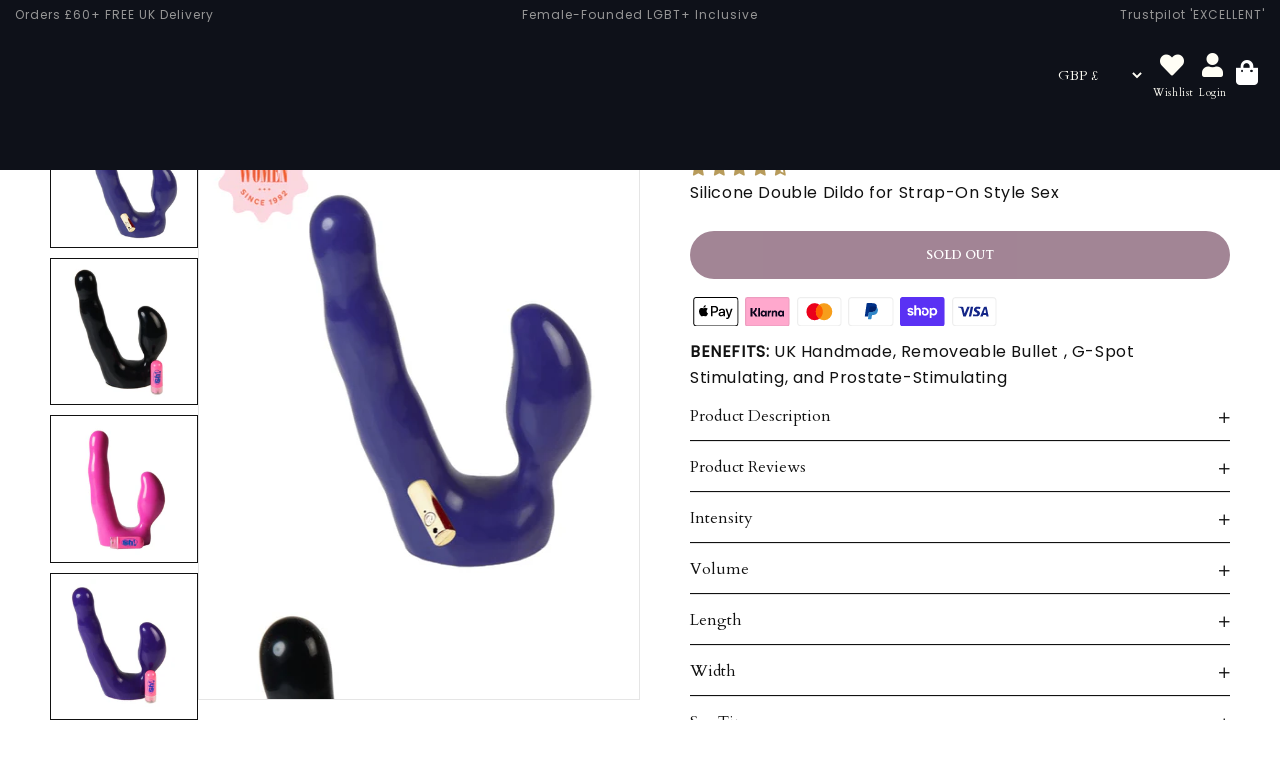

--- FILE ---
content_type: text/css
request_url: https://sh-womenstore.com/cdn/shop/t/118/assets/pe_ic.min.css?v=105875323313508614141766229172
body_size: 3266
content:
@font-face{font-family:rhtsoft;src:url(rhtsoft.eot?yw8h01);src:url(rhtsoft.eot?yw8h01#iefix) format('embedded-opentype'),url(rhtsoft.ttf?yw8h01) format('truetype'),url(rhtsoft.woff?yw8h01) format('woff'),url(rhtsoft.svg?yw8h01#rhtsoft) format('svg');font-weight:400;font-style:normal;font-display:block}.cs-font{font-family:rhtsoft!important;speak:never;font-style:normal;font-weight:400;font-variant:normal;text-transform:none;line-height:1;-webkit-font-smoothing:antialiased;-moz-osx-font-smoothing:grayscale}.rht-icon-star-1:before{content:"\c343"}.rht-icon-col-6:before{content:"\c342"}.rht-icon-col-5:before{content:"\c341"}.rht-icon-col-1:before{content:"\c340"}.rht-icon-col-2:before{content:"\c339"}.rht-icon-col-3:before{content:"\c338"}.rht-icon-col-4:before{content:"\c337"}.rht-icon-heart-7:before{content:"\c336"}.rht-icon-search-6:before{content:"\c335"}.rht-icon-cart-19:before{content:"\c334"}.rht-icon-trash-1:before{content:"\c333"}.rht-icon-edit-1:before{content:"\c332"}.rht-icon-delivery-truck:before{content:"\c331"}.rht-icon-notepad-1:before{content:"\c330"}.rht-icon-gift-1:before{content:"\c329"}.rht-icon-tag:before{content:"\c328"}.rht-icon-law-1:before{content:"\c327"}.rht-icon-law:before{content:"\c326"}.rht-icon-image-box:before{content:"\c325"}.rht-icon-fire:before{content:"\c324"}.rht-icon-icon-box:before{content:"\c323"}.rht-icon-editor:before{content:"\c322"}.rht-icon-column:before{content:"\c321"}.rht-icon-grid-6:before{content:"\c320"}.rht-icon-button:before{content:"\c319"}.rht-icon-quote-3:before{content:"\c318"}.rht-icon-layer:before{content:"\c317"}.rht-icon-carousel:before{content:"\c316"}.rht-icon-banner:before{content:"\c315"}.rht-icon-heading:before{content:"\c314"}.rht-icon-click:before{content:"\c313"}.rht-icon-cookie:before{content:"\c312"}.rht-icon-tab:before{content:"\c311"}.rht-icon-slider:before{content:"\c310"}.rht-icon-recent-blog .path1:before{content:"\c300";color:#000}.rht-icon-recent-blog .path2:before{content:"\c301";margin-left:-1.25em;color:#000}.rht-icon-recent-blog .path3:before{content:"\c302";margin-left:-1.25em;color:#000}.rht-icon-recent-blog .path4:before{content:"\c303";margin-left:-1.25em;color:#000}.rht-icon-recent-blog .path5:before{content:"\c304";margin-left:-1.25em;color:#000}.rht-icon-recent-blog .path6:before{content:"\c305";margin-left:-1.25em;color:#fff}.rht-icon-recent-blog .path7:before{content:"\c306";margin-left:-1.25em;color:#000}.rht-icon-blog:before{content:"\c299"}.rht-icon-wallet-1:before{content:"\c298"}.rht-icon-handshake:before{content:"\c297"}.rht-icon-undo-1:before{content:"\c296"}.rht-icon-plane-3:before{content:"\c295"}.rht-icon-plane-2:before{content:"\c294"}.rht-icon-clock-4:before{content:"\c293"}.rht-icon-play-4:before{content:"\c292"}.rht-icon-play-3:before{content:"\c291"}.rht-icon-face-1:before{content:"\c290"}.rht-icon-comment-1:before{content:"\c289"}.rht-icon-comment-2:before{content:"\c288"}.rht-icon-comment-3:before{content:"\c287"}.rht-icon-comment-4:before{content:"\c286"}.rht-icon-360-2:before{content:"\c284"}.rht-icon-360-1:before{content:"\c283"}.rht-icon-heart-6:before{content:"\c282"}.rht-icon-heart-5:before{content:"\c281"}.rht-icon-filter-3:before{content:"\c285"}.rht-icon-refresh-5:before{content:"\c280"}.rht-icon-heart-4:before{content:"\c279"}.rht-icon-heart-3:before{content:"\c278"}.rht-icon-ruler:before{content:"\c277"}.rht-icon-help:before{content:"\c276"}.rht-icon-hand-up:before{content:"\c275"}.rht-icon-hand-down:before{content:"\c274"}.rht-icon-arrow-up:before{content:"\c273"}.rht-icon-arrow-down:before{content:"\c272"}.rht-icon-arrow-left-4:before{content:"\c271"}.rht-icon-arrow-right-4:before{content:"\c270"}.rht-icon-refresh-4:before{content:"\c269"}.rht-icon-refresh-3:before{content:"\c268"}.rht-icon-quote-2:before{content:"\c267"}.rht-icon-pause:before{content:"\c266"}.rht-icon-check:before{content:"\c265"}.rht-icon-caret-down:before{content:"\c264"}.rht-icon-caret-left:before{content:"\c263"}.rht-icon-caret-right:before{content:"\c262"}.rht-icon-caret-up:before{content:"\c261"}.rht-icon-caret-square-dow:before{content:"\c260"}.rht-icon-caret-square-left:before{content:"\c259"}.rht-icon-caret-square-right:before{content:"\c258"}.rht-icon-caret-square-up:before{content:"\c257"}.rht-icon-check-circle-o:before{content:"\c256"}.rht-icon-check-circle:before{content:"\c255"}.rht-icon-check-square-o:before{content:"\c254"}.rht-icon-check-square:before{content:"\c253"}.rht-icon-circle-o:before{content:"\c252"}.rht-icon-circle:before{content:"\c251"}.rht-icon-dribbble:before{content:"\c250"}.rht-icon-flickr:before{content:"\c249"}.rht-icon-foursquare:before{content:"\c248"}.rht-icon-github:before{content:"\c247"}.rht-icon-linkedin:before{content:"\c246"}.rht-icon-rss:before{content:"\c245"}.rht-icon-square-o:before{content:"\c244"}.rht-icon-square:before{content:"\c243"}.rht-icon-star-o:before{content:"\c242"}.rht-icon-star:before{content:"\c241"}.rht-icon-tumblr:before{content:"\c240"}.rht-icon-xing:before{content:"\c239"}.rht-icon-twitter:before{content:"\c238"}.rht-icon-cart-16:before{content:"\c237"}.rht-icon-heart-2:before{content:"\c236"}.rht-icon-eye-5:before{content:"\c235"}.rht-icon-facebook:before{content:"\c234"}.rht-icon-googleplus:before{content:"\c233"}.rht-icon-instagram:before{content:"\c232"}.rht-icon-pinterest:before{content:"\c231"}.rht-icon-skype:before{content:"\c230"}.rht-icon-vimeo:before{content:"\c229"}.rht-icon-youtube-1:before{content:"\c228"}.rht-icon-award-1:before{content:"\c227"}.rht-icon-clock-3:before{content:"\c226"}.rht-icon-three-dots:before{content:"\c225"}.rht-icon-share-2:before{content:"\c224"}.rht-icon-building:before{content:"\c223"}.rht-icon-faucet:before{content:"\c222"}.rht-icon-flower:before{content:"\c221"}.rht-icon-house-1:before{content:"\c220"}.rht-icon-house:before{content:"\c219"}.rht-icon-pines:before{content:"\c218"}.rht-icon-plant:before{content:"\c217"}.rht-icon-sprout-1:before{content:"\c216"}.rht-icon-sprout:before{content:"\c215"}.rht-icon-trees:before{content:"\c214"}.rht-icon-close-1:before{content:"\c213"}.rht-icon-list-2:before{content:"\c212"}.rht-icon-grid-5:before{content:"\c211"}.rht-icon-menu-6:before{content:"\c210"}.rht-icon-three-dots-o:before{content:"\c209"}.rht-icon-list-1:before{content:"\c208"}.rht-icon-menu-5:before{content:"\c207"}.rht-icon-menu-4:before{content:"\c206"}.rht-icon-heart-1:before{content:"\c205"}.rht-icon-user-6:before{content:"\c204"}.rht-icon-attachment:before{content:"\c203"}.rht-icon-cart-18:before{content:"\c202"}.rht-icon-ball:before{content:"\c201"}.rht-icon-battery:before{content:"\c200"}.rht-icon-briefcase:before{content:"\c199"}.rht-icon-car:before{content:"\c198"}.rht-icon-cpu-2:before{content:"\c197"}.rht-icon-cpu-1:before{content:"\c196"}.rht-icon-dress-woman:before{content:"\c195"}.rht-icon-drill-tool:before{content:"\c194"}.rht-icon-feeding-bottle:before{content:"\c193"}.rht-icon-fruit:before{content:"\c192"}.rht-icon-furniture-2:before{content:"\c191"}.rht-icon-furniture-1:before{content:"\c190"}.rht-icon-shoes-woman-2:before{content:"\c189"}.rht-icon-shoes-woman-1:before{content:"\c188"}.rht-icon-horse:before{content:"\c187"}.rht-icon-laptop:before{content:"\c186"}.rht-icon-lipstick:before{content:"\c185"}.rht-icon-iron:before{content:"\c184"}.rht-icon-perfume:before{content:"\c183"}.rht-icon-baby-toy-2:before{content:"\c182"}.rht-icon-baby-toy-1:before{content:"\c181"}.rht-icon-paint-roller:before{content:"\c180"}.rht-icon-shirt:before{content:"\c179"}.rht-icon-shoe-man-2:before{content:"\c178"}.rht-icon-small-diamond:before{content:"\c177"}.rht-icon-tivi:before{content:"\c176"}.rht-icon-smartphone:before{content:"\c175"}.rht-icon-lights:before{content:"\c174"}.rht-icon-microwave:before{content:"\c173"}.rht-icon-wardrobe:before{content:"\c172"}.rht-icon-washing-machine:before{content:"\c171"}.rht-icon-watch-2:before{content:"\c170"}.rht-icon-watch-1:before{content:"\c169"}.rht-icon-slider-3:before{content:"\c168"}.rht-icon-slider-2:before{content:"\c167"}.rht-icon-slider-1:before{content:"\c166"}.rht-icon-cart-15:before{content:"\c165"}.rht-icon-cart-14:before{content:"\c164"}.rht-icon-cart-13:before{content:"\c163"}.rht-icon-cart-12:before{content:"\c162"}.rht-icon-cart-11:before{content:"\c161"}.rht-icon-cart-10:before{content:"\c160"}.rht-icon-cart-9:before{content:"\c159"}.rht-icon-cart-8:before{content:"\c158"}.rht-icon-pause-1:before{content:"\c157"}.rht-icon-arrow-left:before{content:"\c156"}.rht-icon-arrow-left-1:before{content:"\c155"}.rht-icon-arrow-left-2:before{content:"\c154"}.rht-icon-arrow-left-3:before{content:"\c153"}.rht-icon-arrow-right:before{content:"\c152"}.rht-icon-arrow-right-1:before{content:"\c151"}.rht-icon-arrow-right-2:before{content:"\c150"}.rht-icon-arrow-right-3:before{content:"\c149"}.rht-icon-plane-1:before{content:"\c148"}.rht-icon-cart-17:before{content:"\c147"}.rht-icon-filter-2:before{content:"\c146"}.rht-icon-filter-1:before{content:"\c145"}.rht-icon-grid-1:before{content:"\c144"}.rht-icon-contract:before{content:"\c143"}.rht-icon-expand:before{content:"\c142"}.rht-icon-cart-7:before{content:"\c141"}.rht-icon-quote-1:before{content:"\c140"}.rht-icon-arrow-right-5:before{content:"\c139"}.rht-icon-arrow-left-5:before{content:"\c138"}.rht-icon-refresh-2:before{content:"\c137"}.rht-icon-truck:before{content:"\c136"}.rht-icon-wallet:before{content:"\c135"}.rht-icon-electric-1:before{content:"\c134"}.rht-icon-electric-2:before{content:"\c133"}.rht-icon-lock:before{content:"\c132"}.rht-icon-share-1:before{content:"\c131"}.rht-icon-check-box:before{content:"\c130"}.rht-icon-clock-2:before{content:"\c129"}.rht-icon-analytics-laptop:before{content:"\c128"}.rht-icon-code-design:before{content:"\c127"}.rht-icon-competitive-chart:before{content:"\c126"}.rht-icon-computer-monitor-and-cellphone:before{content:"\c125"}.rht-icon-consulting-message:before{content:"\c124"}.rht-icon-creative-process:before{content:"\c123"}.rht-icon-customer-reviews:before{content:"\c122"}.rht-icon-data-visualization:before{content:"\c121"}.rht-icon-document:before{content:"\c120"}.rht-icon-download-2:before{content:"\c119"}.rht-icon-download-1:before{content:"\c118"}.rht-icon-mail-6:before{content:"\c117"}.rht-icon-file-sharing:before{content:"\c116"}.rht-icon-finger-touch-screen:before{content:"\c115"}.rht-icon-horizontal-tablet-with-pencil:before{content:"\c114"}.rht-icon-illustration-tool:before{content:"\c113"}.rht-icon-keyboard-and-hands:before{content:"\c112"}.rht-icon-landscape-image:before{content:"\c111"}.rht-icon-layout-squares:before{content:"\c110"}.rht-icon-mobile-app-developing:before{content:"\c109"}.rht-icon-online-purchase:before{content:"\c108"}.rht-icon-online-shopping:before{content:"\c107"}.rht-icon-online-video:before{content:"\c106"}.rht-icon-clock-1:before{content:"\c105"}.rht-icon-padlock-key:before{content:"\c104"}.rht-icon-pc-monitor:before{content:"\c103"}.rht-icon-place-localizer:before{content:"\c102"}.rht-icon-search-results:before{content:"\c101"}.rht-icon-search-tool:before{content:"\c100"}.rht-icon-settings-tools:before{content:"\c099"}.rht-icon-sharing-symbol:before{content:"\c098"}.rht-icon-site-map:before{content:"\c097"}.rht-icon-smartphone-2:before{content:"\c096"}.rht-icon-tablet-2:before{content:"\c095"}.rht-icon-thin-expand-arrows:before{content:"\c094"}.rht-icon-upload-2:before{content:"\c093"}.rht-icon-upload-1:before{content:"\c092"}.rht-icon-volume-off:before{content:"\c091"}.rht-icon-volume-on:before{content:"\c090"}.rht-icon-news-list:before{content:"\c089"}.rht-icon-desktop:before{content:"\c088"}.rht-icon-news-grid:before{content:"\c087"}.rht-icon-setting:before{content:"\c086"}.rht-icon-web-home:before{content:"\c085"}.rht-icon-web-link:before{content:"\c084"}.rht-icon-web-links:before{content:"\c083"}.rht-icon-website-protection:before{content:"\c082"}.rht-icon-team:before{content:"\c081"}.rht-icon-zoom-in:before{content:"\c080"}.rht-icon-zoom-out:before{content:"\c079"}.rht-icon-arrow-1:before{content:"\c078"}.rht-icon-arrow-bold:before{content:"\c077"}.rht-icon-arrow-light:before{content:"\c076"}.rht-icon-arrow-regular:before{content:"\c075"}.rht-icon-cart-1:before{content:"\c074"}.rht-icon-cart-2:before{content:"\c073"}.rht-icon-cart-3:before{content:"\c072"}.rht-icon-cart-4:before{content:"\c071"}.rht-icon-cart-5:before{content:"\c070"}.rht-icon-cart-6:before{content:"\c069"}.rht-icon-chart:before{content:"\c068"}.rht-icon-close:before{content:"\c067"}.rht-icon-compare-1:before{content:"\c066"}.rht-icon-compare-2:before{content:"\c065"}.rht-icon-compare-3:before{content:"\c064"}.rht-icon-compare-4:before{content:"\c063"}.rht-icon-compare-5:before{content:"\c062"}.rht-icon-compare-6:before{content:"\c061"}.rht-icon-compare-7:before{content:"\c060"}.rht-icon-down:before{content:"\c059"}.rht-icon-grid:before{content:"\c058"}.rht-icon-hand:before{content:"\c057"}.rht-icon-layout-1:before{content:"\c056"}.rht-icon-layout:before{content:"\c055"}.rht-icon-light:before{content:"\c054"}.rht-icon-play-1:before{content:"\c053"}.rht-icon-list:before{content:"\c052"}.rht-icon-mail-1:before{content:"\c051"}.rht-icon-mail-2:before{content:"\c050"}.rht-icon-mail-3:before{content:"\c049"}.rht-icon-mail-4:before{content:"\c048"}.rht-icon-mail-5:before{content:"\c047"}.rht-icon-map-1:before{content:"\c046"}.rht-icon-map-2:before{content:"\c045"}.rht-icon-map-3:before{content:"\c044"}.rht-icon-map-4:before{content:"\c043"}.rht-icon-map-5:before{content:"\c042"}.rht-icon-menu-1:before{content:"\c041"}.rht-icon-menu-2:before{content:"\c040"}.rht-icon-grid-3:before{content:"\c039"}.rht-icon-grid-4:before{content:"\c038"}.rht-icon-menu-3:before{content:"\c037"}.rht-icon-grid-2:before{content:"\c036"}.rht-icon-minus:before{content:"\c035"}.rht-icon-next:before{content:"\c034"}.rht-icon-phone-1:before{content:"\c033"}.rht-icon-phone-2:before{content:"\c032"}.rht-icon-phone-3:before{content:"\c031"}.rht-icon-phone-4:before{content:"\c030"}.rht-icon-phone-5:before{content:"\c029"}.rht-icon-phone-6:before{content:"\c028"}.rht-icon-picture:before{content:"\c027"}.rht-icon-pin:before{content:"\c026"}.rht-icon-plus:before{content:"\c025"}.rht-icon-prev:before{content:"\c024"}.rht-icon-eye-4:before{content:"\c023"}.rht-icon-eye-3:before{content:"\c022"}.rht-icon-eye-2:before{content:"\c021"}.rht-icon-eye-1:before{content:"\c020"}.rht-icon-refresh-1:before{content:"\c019"}.rht-icon-youtube-2:before{content:"\c018"}.rht-icon-search-1:before{content:"\c017"}.rht-icon-search-2:before{content:"\c016"}.rht-icon-search-3:before{content:"\c015"}.rht-icon-search-4:before{content:"\c014"}.rht-icon-search-5:before{content:"\c013"}.rht-icon-support:before{content:"\c012"}.rht-icon-tablet-1:before{content:"\c011"}.rht-icon-play-2:before{content:"\c010"}.rht-icon-up:before{content:"\c009"}.rht-icon-user-1:before{content:"\c008"}.rht-icon-user-2:before{content:"\c007"}.rht-icon-user-3:before{content:"\c006"}.rht-icon-user-4:before{content:"\c005"}.rht-icon-user-5:before{content:"\c004"}.rht-icon-user:before{content:"\c003"}.rht-icon-vector1:before{content:"\c002"}.rht-icon-wishlist1:before{content:"\c001"}@font-face{font-family:Pe-icon-7-stroke;font-display:swap;src:url(Pe-icon-7-stroke.eot?d7yf1v);src:url(Pe-icon-7-stroke.eot?#iefixd7yf1v) format('embedded-opentype'),url(Pe-icon-7-stroke.woff?d7yf1v) format('woff'),url(Pe-icon-7-stroke.ttf?d7yf1v) format('truetype'),url(Pe-icon-7-stroke.svg?d7yf1v#Pe-icon-7-stroke) format('svg');font-weight:400;font-style:normal}.pegk{display:inline-block;font-family:Pe-icon-7-stroke;speak:none;font-style:normal;font-weight:400;font-variant:normal;text-transform:none;line-height:1;-webkit-font-smoothing:antialiased;-moz-osx-font-smoothing:grayscale}.pe-7s-album:before{content:"\e6aa"}.pe-7s-arc:before{content:"\e6ab"}.pe-7s-back-2:before{content:"\e6ac"}.pe-7s-bandaid:before{content:"\e6ad"}.pe-7s-car:before{content:"\e6ae"}.pe-7s-diamond:before{content:"\e6af"}.pe-7s-door-lock:before{content:"\e6b0"}.pe-7s-eyedropper:before{content:"\e6b1"}.pe-7s-female:before{content:"\e6b2"}.pe-7s-gym:before{content:"\e6b3"}.pe-7s-hammer:before{content:"\e6b4"}.pe-7s-headphones:before{content:"\e6b5"}.pe-7s-helm:before{content:"\e6b6"}.pe-7s-hourglass:before{content:"\e6b7"}.pe-7s-leaf:before{content:"\e6b8"}.pe-7s-magic-wand:before{content:"\e6b9"}.pe-7s-male:before{content:"\e6ba"}.pe-7s-map-2:before{content:"\e6bb"}.pe-7s-next-2:before{content:"\e6bc"}.pe-7s-paint-bucket:before{content:"\e6bd"}.pe-7s-pendrive:before{content:"\e6be"}.pe-7s-photo:before{content:"\e6bf"}.pe-7s-piggy:before{content:"\e6c0"}.pe-7s-plugin:before{content:"\e6c1"}.pe-7s-refresh-2:before{content:"\e6c2"}.pe-7s-rocket:before{content:"\e6c3"}.pe-7s-settings:before{content:"\e6c4"}.pe-7s-shield:before{content:"\e6c5"}.pe-7s-smile:before{content:"\e6c6"}.pe-7s-usb:before{content:"\e6c7"}.pe-7s-vector:before{content:"\e6c8"}.pe-7s-wine:before{content:"\e6c9"}.pe-7s-cloud-upload:before{content:"\e68a"}.pe-7s-cash:before{content:"\e68c"}.pe-7s-close:before{content:"\e680"}.pe-7s-bluetooth:before{content:"\e68d"}.pe-7s-cloud-download:before{content:"\e68b"}.pe-7s-way:before{content:"\e68e"}.pe-7s-close-circle:before{content:"\e681"}.pe-7s-id:before{content:"\e68f"}.pe-7s-angle-up:before{content:"\e682"}.pe-7s-wristwatch:before{content:"\e690"}.pe-7s-angle-up-circle:before{content:"\e683"}.pe-7s-world:before{content:"\e691"}.pe-7s-angle-right:before{content:"\e684"}.pe-7s-volume:before{content:"\e692"}.pe-7s-angle-right-circle:before{content:"\e685"}.pe-7s-users:before{content:"\e693"}.pe-7s-angle-left:before{content:"\e686"}.pe-7s-user-female:before{content:"\e694"}.pe-7s-angle-left-circle:before{content:"\e687"}.pe-7s-up-arrow:before{content:"\e695"}.pe-7s-angle-down:before{content:"\e688"}.pe-7s-switch:before{content:"\e696"}.pe-7s-angle-down-circle:before{content:"\e689"}.pe-7s-scissors:before{content:"\e697"}.pe-7s-wallet:before{content:"\e600"}.pe-7s-safe:before{content:"\e698"}.pe-7s-volume2:before{content:"\e601"}.pe-7s-volume1:before{content:"\e602"}.pe-7s-voicemail:before{content:"\e603"}.pe-7s-video:before{content:"\e604"}.pe-7s-user:before{content:"\e605"}.pe-7s-upload:before{content:"\e606"}.pe-7s-unlock:before{content:"\e607"}.pe-7s-umbrella:before{content:"\e608"}.pe-7s-trash:before{content:"\e609"}.pe-7s-tools:before{content:"\e60a"}.pe-7s-timer:before{content:"\e60b"}.pe-7s-ticket:before{content:"\e60c"}.pe-7s-target:before{content:"\e60d"}.pe-7s-sun:before{content:"\e60e"}.pe-7s-study:before{content:"\e60f"}.pe-7s-stopwatch:before{content:"\e610"}.pe-7s-star:before{content:"\e611"}.pe-7s-speaker:before{content:"\e612"}.pe-7s-signal:before{content:"\e613"}.pe-7s-shuffle:before{content:"\e614"}.pe-7s-shopbag:before{content:"\e615"}.pe-7s-share:before{content:"\e616"}.pe-7s-server:before{content:"\e617"}.pe-7s-search:before{content:"\e618"}.pe-7s-film:before{content:"\e6a5"}.pe-7s-science:before{content:"\e619"}.pe-7s-disk:before{content:"\e6a6"}.pe-7s-ribbon:before{content:"\e61a"}.pe-7s-repeat:before{content:"\e61b"}.pe-7s-refresh:before{content:"\e61c"}.pe-7s-add-user:before{content:"\e6a9"}.pe-7s-refresh-cloud:before{content:"\e61d"}.pe-7s-paperclip:before{content:"\e69c"}.pe-7s-radio:before{content:"\e61e"}.pe-7s-note2:before{content:"\e69d"}.pe-7s-print:before{content:"\e61f"}.pe-7s-network:before{content:"\e69e"}.pe-7s-prev:before{content:"\e620"}.pe-7s-mute:before{content:"\e69f"}.pe-7s-power:before{content:"\e621"}.pe-7s-medal:before{content:"\e6a0"}.pe-7s-portfolio:before{content:"\e622"}.pe-7s-like2:before{content:"\e6a1"}.pe-7s-plus:before{content:"\e623"}.pe-7s-left-arrow:before{content:"\e6a2"}.pe-7s-play:before{content:"\e624"}.pe-7s-key:before{content:"\e6a3"}.pe-7s-plane:before{content:"\e625"}.pe-7s-joy:before{content:"\e6a4"}.pe-7s-photo-gallery:before{content:"\e626"}.pe-7s-pin:before{content:"\e69b"}.pe-7s-phone:before{content:"\e627"}.pe-7s-plug:before{content:"\e69a"}.pe-7s-pen:before{content:"\e628"}.pe-7s-right-arrow:before{content:"\e699"}.pe-7s-paper-plane:before{content:"\e629"}.pe-7s-delete-user:before{content:"\e6a7"}.pe-7s-paint:before{content:"\e62a"}.pe-7s-bottom-arrow:before{content:"\e6a8"}.pe-7s-notebook:before{content:"\e62b"}.pe-7s-note:before{content:"\e62c"}.pe-7s-next:before{content:"\e62d"}.pe-7s-news-paper:before{content:"\e62e"}.pe-7s-musiclist:before{content:"\e62f"}.pe-7s-music:before{content:"\e630"}.pe-7s-mouse:before{content:"\e631"}.pe-7s-more:before{content:"\e632"}.pe-7s-moon:before{content:"\e633"}.pe-7s-monitor:before{content:"\e634"}.pe-7s-micro:before{content:"\e635"}.pe-7s-menu:before{content:"\e636"}.pe-7s-map:before{content:"\e637"}.pe-7s-map-marker:before{content:"\e638"}.pe-7s-mail:before{content:"\e639"}.pe-7s-mail-open:before{content:"\e63a"}.pe-7s-mail-open-file:before{content:"\e63b"}.pe-7s-magnet:before{content:"\e63c"}.pe-7s-loop:before{content:"\e63d"}.pe-7s-look:before{content:"\e63e"}.pe-7s-lock:before{content:"\e63f"}.pe-7s-lintern:before{content:"\e640"}.pe-7s-link:before{content:"\e641"}.pe-7s-like:before{content:"\e642"}.pe-7s-light:before{content:"\e643"}.pe-7s-less:before{content:"\e644"}.pe-7s-keypad:before{content:"\e645"}.pe-7s-junk:before{content:"\e646"}.pe-7s-info:before{content:"\e647"}.pe-7s-home:before{content:"\e648"}.pe-7s-help2:before{content:"\e649"}.pe-7s-help1:before{content:"\e64a"}.pe-7s-graph3:before{content:"\e64b"}.pe-7s-graph2:before{content:"\e64c"}.pe-7s-graph1:before{content:"\e64d"}.pe-7s-graph:before{content:"\e64e"}.pe-7s-global:before{content:"\e64f"}.pe-7s-gleam:before{content:"\e650"}.pe-7s-glasses:before{content:"\e651"}.pe-7s-gift:before{content:"\e652"}.pe-7s-folder:before{content:"\e653"}.pe-7s-flag:before{content:"\e654"}.pe-7s-filter:before{content:"\e655"}.pe-7s-file:before{content:"\e656"}.pe-7s-expand1:before{content:"\e657"}.pe-7s-exapnd2:before{content:"\e658"}.pe-7s-edit:before{content:"\e659"}.pe-7s-drop:before{content:"\e65a"}.pe-7s-drawer:before{content:"\e65b"}.pe-7s-download:before{content:"\e65c"}.pe-7s-display2:before{content:"\e65d"}.pe-7s-display1:before{content:"\e65e"}.pe-7s-diskette:before{content:"\e65f"}.pe-7s-date:before{content:"\e660"}.pe-7s-cup:before{content:"\e661"}.pe-7s-culture:before{content:"\e662"}.pe-7s-crop:before{content:"\e663"}.pe-7s-credit:before{content:"\e664"}.pe-7s-copy-file:before{content:"\e665"}.pe-7s-config:before{content:"\e666"}.pe-7s-compass:before{content:"\e667"}.pe-7s-comment:before{content:"\e668"}.pe-7s-coffee:before{content:"\e669"}.pe-7s-cloud:before{content:"\e66a"}.pe-7s-clock:before{content:"\e66b"}.pe-7s-check:before{content:"\e66c"}.pe-7s-chat:before{content:"\e66d"}.pe-7s-cart:before{content:"\e66e"}.pe-7s-camera:before{content:"\e66f"}.pe-7s-call:before{content:"\e670"}.pe-7s-calculator:before{content:"\e671"}.pe-7s-browser:before{content:"\e672"}.pe-7s-box2:before{content:"\e673"}.pe-7s-box1:before{content:"\e674"}.pe-7s-bookmarks:before{content:"\e675"}.pe-7s-bicycle:before{content:"\e676"}.pe-7s-bell:before{content:"\e677"}.pe-7s-battery:before{content:"\e678"}.pe-7s-ball:before{content:"\e679"}.pe-7s-back:before{content:"\e67a"}.pe-7s-attention:before{content:"\e67b"}.pe-7s-anchor:before{content:"\e67c"}.pe-7s-albums:before{content:"\e67d"}.pe-7s-alarm:before{content:"\e67e"}.pe-7s-airplay:before{content:"\e67f"}@font-face{font-family:Pe-icon-7-stroke;font-display:auto;src:url(Pe-icon-7-stroke.eot?d7yf1v);src:url('Pe-icon-7-stroke.eot?#iefixd7yf1v') format('embedded-opentype'),url(Pe-icon-7-stroke.woff?d7yf1v) format('woff'),url(Pe-icon-7-stroke.ttf?d7yf1v) format('truetype'),url('Pe-icon-7-stroke.svg?d7yf1v#Pe-icon-7-stroke') format('svg');font-weight:400;font-style:normal}.pegk{display:inline-block;font-family:Pe-icon-7-stroke;speak:none;font-style:normal;font-weight:400;font-variant:normal;text-transform:none;line-height:1;-webkit-font-smoothing:antialiased;-moz-osx-font-smoothing:grayscale}.pe-7s-album:before{content:"\e6aa"}.pe-7s-arc:before{content:"\e6ab"}.pe-7s-back-2:before{content:"\e6ac"}.pe-7s-bandaid:before{content:"\e6ad"}.pe-7s-car:before{content:"\e6ae"}.pe-7s-diamond:before{content:"\e6af"}.pe-7s-door-lock:before{content:"\e6b0"}.pe-7s-eyedropper:before{content:"\e6b1"}.pe-7s-female:before{content:"\e6b2"}.pe-7s-gym:before{content:"\e6b3"}.pe-7s-hammer:before{content:"\e6b4"}.pe-7s-headphones:before{content:"\e6b5"}.pe-7s-helm:before{content:"\e6b6"}.pe-7s-hourglass:before{content:"\e6b7"}.pe-7s-leaf:before{content:"\e6b8"}.pe-7s-magic-wand:before{content:"\e6b9"}.pe-7s-male:before{content:"\e6ba"}.pe-7s-map-2:before{content:"\e6bb"}.pe-7s-next-2:before{content:"\e6bc"}.pe-7s-paint-bucket:before{content:"\e6bd"}.pe-7s-pendrive:before{content:"\e6be"}.pe-7s-photo:before{content:"\e6bf"}.pe-7s-piggy:before{content:"\e6c0"}.pe-7s-plugin:before{content:"\e6c1"}.pe-7s-refresh-2:before{content:"\e6c2"}.pe-7s-rocket:before{content:"\e6c3"}.pe-7s-settings:before{content:"\e6c4"}.pe-7s-shield:before{content:"\e6c5"}.pe-7s-smile:before{content:"\e6c6"}.pe-7s-usb:before{content:"\e6c7"}.pe-7s-vector:before{content:"\e6c8"}.pe-7s-wine:before{content:"\e6c9"}.pe-7s-cloud-upload:before{content:"\e68a"}.pe-7s-cash:before{content:"\e68c"}.pe-7s-close:before{content:"\e680"}.pe-7s-bluetooth:before{content:"\e68d"}.pe-7s-cloud-download:before{content:"\e68b"}.pe-7s-way:before{content:"\e68e"}.pe-7s-close-circle:before{content:"\e681"}.pe-7s-id:before{content:"\e68f"}.pe-7s-angle-up:before{content:"\e682"}.pe-7s-wristwatch:before{content:"\e690"}.pe-7s-angle-up-circle:before{content:"\e683"}.pe-7s-world:before{content:"\e691"}.pe-7s-angle-right:before{content:"\e684"}.pe-7s-volume:before{content:"\e692"}.pe-7s-angle-right-circle:before{content:"\e685"}.pe-7s-users:before{content:"\e693"}.pe-7s-angle-left:before{content:"\e686"}.pe-7s-user-female:before{content:"\e694"}.pe-7s-angle-left-circle:before{content:"\e687"}.pe-7s-up-arrow:before{content:"\e695"}.pe-7s-angle-down:before{content:"\e688"}.pe-7s-switch:before{content:"\e696"}.pe-7s-angle-down-circle:before{content:"\e689"}.pe-7s-scissors:before{content:"\e697"}.pe-7s-wallet:before{content:"\e600"}.pe-7s-safe:before{content:"\e698"}.pe-7s-volume2:before{content:"\e601"}.pe-7s-volume1:before{content:"\e602"}.pe-7s-voicemail:before{content:"\e603"}.pe-7s-video:before{content:"\e604"}.pe-7s-user:before{content:"\e605"}.pe-7s-upload:before{content:"\e606"}.pe-7s-unlock:before{content:"\e607"}.pe-7s-umbrella:before{content:"\e608"}.pe-7s-trash:before{content:"\e609"}.pe-7s-tools:before{content:"\e60a"}.pe-7s-timer:before{content:"\e60b"}.pe-7s-ticket:before{content:"\e60c"}.pe-7s-target:before{content:"\e60d"}.pe-7s-sun:before{content:"\e60e"}.pe-7s-study:before{content:"\e60f"}.pe-7s-stopwatch:before{content:"\e610"}.pe-7s-star:before{content:"\e611"}.pe-7s-speaker:before{content:"\e612"}.pe-7s-signal:before{content:"\e613"}.pe-7s-shuffle:before{content:"\e614"}.pe-7s-shopbag:before{content:"\e615"}.pe-7s-share:before{content:"\e616"}.pe-7s-server:before{content:"\e617"}.pe-7s-search:before{content:"\e618"}.pe-7s-film:before{content:"\e6a5"}.pe-7s-science:before{content:"\e619"}.pe-7s-disk:before{content:"\e6a6"}.pe-7s-ribbon:before{content:"\e61a"}.pe-7s-repeat:before{content:"\e61b"}.pe-7s-refresh:before{content:"\e61c"}.pe-7s-add-user:before{content:"\e6a9"}.pe-7s-refresh-cloud:before{content:"\e61d"}.pe-7s-paperclip:before{content:"\e69c"}.pe-7s-radio:before{content:"\e61e"}.pe-7s-note2:before{content:"\e69d"}.pe-7s-print:before{content:"\e61f"}.pe-7s-network:before{content:"\e69e"}.pe-7s-prev:before{content:"\e620"}.pe-7s-mute:before{content:"\e69f"}.pe-7s-power:before{content:"\e621"}.pe-7s-medal:before{content:"\e6a0"}.pe-7s-portfolio:before{content:"\e622"}.pe-7s-like2:before{content:"\e6a1"}.pe-7s-plus:before{content:"\e623"}.pe-7s-left-arrow:before{content:"\e6a2"}.pe-7s-play:before{content:"\e624"}.pe-7s-key:before{content:"\e6a3"}.pe-7s-plane:before{content:"\e625"}.pe-7s-joy:before{content:"\e6a4"}.pe-7s-photo-gallery:before{content:"\e626"}.pe-7s-pin:before{content:"\e69b"}.pe-7s-phone:before{content:"\e627"}.pe-7s-plug:before{content:"\e69a"}.pe-7s-pen:before{content:"\e628"}.pe-7s-right-arrow:before{content:"\e699"}.pe-7s-paper-plane:before{content:"\e629"}.pe-7s-delete-user:before{content:"\e6a7"}.pe-7s-paint:before{content:"\e62a"}.pe-7s-bottom-arrow:before{content:"\e6a8"}.pe-7s-notebook:before{content:"\e62b"}.pe-7s-note:before{content:"\e62c"}.pe-7s-next:before{content:"\e62d"}.pe-7s-news-paper:before{content:"\e62e"}.pe-7s-musiclist:before{content:"\e62f"}.pe-7s-music:before{content:"\e630"}.pe-7s-mouse:before{content:"\e631"}.pe-7s-more:before{content:"\e632"}.pe-7s-moon:before{content:"\e633"}.pe-7s-monitor:before{content:"\e634"}.pe-7s-micro:before{content:"\e635"}.pe-7s-menu:before{content:"\e636"}.pe-7s-map:before{content:"\e637"}.pe-7s-map-marker:before{content:"\e638"}.pe-7s-mail:before{content:"\e639"}.pe-7s-mail-open:before{content:"\e63a"}.pe-7s-mail-open-file:before{content:"\e63b"}.pe-7s-magnet:before{content:"\e63c"}.pe-7s-loop:before{content:"\e63d"}.pe-7s-look:before{content:"\e63e"}.pe-7s-lock:before{content:"\e63f"}.pe-7s-lintern:before{content:"\e640"}.pe-7s-link:before{content:"\e641"}.pe-7s-like:before{content:"\e642"}.pe-7s-light:before{content:"\e643"}.pe-7s-less:before{content:"\e644"}.pe-7s-keypad:before{content:"\e645"}.pe-7s-junk:before{content:"\e646"}.pe-7s-info:before{content:"\e647"}.pe-7s-home:before{content:"\e648"}.pe-7s-help2:before{content:"\e649"}.pe-7s-help1:before{content:"\e64a"}.pe-7s-graph3:before{content:"\e64b"}.pe-7s-graph2:before{content:"\e64c"}.pe-7s-graph1:before{content:"\e64d"}.pe-7s-graph:before{content:"\e64e"}.pe-7s-global:before{content:"\e64f"}.pe-7s-gleam:before{content:"\e650"}.pe-7s-glasses:before{content:"\e651"}.pe-7s-gift:before{content:"\e652"}.pe-7s-folder:before{content:"\e653"}.pe-7s-flag:before{content:"\e654"}.pe-7s-filter:before{content:"\e655"}.pe-7s-file:before{content:"\e656"}.pe-7s-expand1:before{content:"\e657"}.pe-7s-exapnd2:before{content:"\e658"}.pe-7s-edit:before{content:"\e659"}.pe-7s-drop:before{content:"\e65a"}.pe-7s-drawer:before{content:"\e65b"}.pe-7s-download:before{content:"\e65c"}.pe-7s-display2:before{content:"\e65d"}.pe-7s-display1:before{content:"\e65e"}.pe-7s-diskette:before{content:"\e65f"}.pe-7s-date:before{content:"\e660"}.pe-7s-cup:before{content:"\e661"}.pe-7s-culture:before{content:"\e662"}.pe-7s-crop:before{content:"\e663"}.pe-7s-credit:before{content:"\e664"}.pe-7s-copy-file:before{content:"\e665"}.pe-7s-config:before{content:"\e666"}.pe-7s-compass:before{content:"\e667"}.pe-7s-comment:before{content:"\e668"}.pe-7s-coffee:before{content:"\e669"}.pe-7s-cloud:before{content:"\e66a"}.pe-7s-clock:before{content:"\e66b"}.pe-7s-check:before{content:"\e66c"}.pe-7s-chat:before{content:"\e66d"}.pe-7s-cart:before{content:"\e66e"}.pe-7s-camera:before{content:"\e66f"}.pe-7s-call:before{content:"\e670"}.pe-7s-calculator:before{content:"\e671"}.pe-7s-browser:before{content:"\e672"}.pe-7s-box2:before{content:"\e673"}.pe-7s-box1:before{content:"\e674"}.pe-7s-bookmarks:before{content:"\e675"}.pe-7s-bicycle:before{content:"\e676"}.pe-7s-bell:before{content:"\e677"}.pe-7s-battery:before{content:"\e678"}.pe-7s-ball:before{content:"\e679"}.pe-7s-back:before{content:"\e67a"}.pe-7s-attention:before{content:"\e67b"}.pe-7s-anchor:before{content:"\e67c"}.pe-7s-albums:before{content:"\e67d"}.pe-7s-alarm:before{content:"\e67e"}.pe-7s-airplay:before{content:"\e67f"}

--- FILE ---
content_type: text/css
request_url: https://sh-womenstore.com/cdn/shop/t/118/assets/style.css?v=64531475429009268081766229226
body_size: 14477
content:
body{font-family:var(--font-primary)!important;font-size:var(--font-size);font-weight:var(--font-weight);line-height:var(--line-height);color:var(--color-text);background-color:var(--color-background);transition:var(--transition)}@media (min-width:1200px){.container{max-width:var(--site-width)}}strong{font-weight:var(--font-weight-bold)}p{margin:0 0 var(--spc) 0;font-family:var(--font-secondary);font-weight:300}a{color:#377569;transition:var(--transition)}a:hover,a:active{text-decoration:none;color:var(--color-brand)}h1,.h1,h2,.h2,h3,.h3,h4,.h4,h5,.h5,h6,.h6{font-family:var(--font-primary);font-weight:var(--font-weight-primary);text-transform:var(--text-transform);letter-spacing:var(--letter-spacing);margin:0 0 var(--spc) 0;color:var(--color-heading)}h1 strong,.h1 strong,h2 strong,.h2 strong,h3 strong,.h3 strong,h4 strong,.h4 strong,h5 strong,.h5 strong,h6 strong,.h6 strong{font-weight:var(--font-weight-bold-secondary)}.page-width p{font-weight:400!important}#sort-by{font-family:var(--font-primary)!important}ol li,ul li{line-height:var(--spc)}ol,ul{margin:0 0 var(--spc) 0}.btn{color:var(--color-text);border:0;padding:0 var(--spc);height:40px;line-height:40px;border-radius:0;transition:var(--transition);font-family:var(--font-primary);font-size:var(--font-size);font-weight:var(--font-weight-secondary);text-transform:var(--text-transform);letter-spacing:var(--letter-spacing)}.shopify-payment-button__button{border-radius:0;border:none;box-shadow:0 0 #fff0;background-color:var(--color-brand);color:#fff;cursor:pointer;display:block;font-size:1em;font-weight:500;line-height:1;text-align:center;width:100%;transition:none}.btn-primary,.shopify-challenge__button.btn{color:#fff;background-color:var(--color-brand)}.btn-primary:hover,.btn-primary:active{background-color:var(--color-brand-darken)}.btn-secondary{color:#fff;background-color:var(--color-secondary)}.btn-secondary:hover,.btn-secondary:active{background-color:var(--color-secondary-darken)}.btn-xs{height:24px;line-height:24px;font-size:64%;padding:0 var(--spc-xs)}.btn-sm{height:30px;line-height:30px;font-size:82%;padding:0 var(--spc-sm)}.btn-lg{height:52px;line-height:52px;font-size:128%;padding:0 var(--spc-lg)}.btn-xl{height:68px;line-height:68px;font-size:164%;padding:0 var(--spc-xl)}.btn-custom-outline,.btn-custom-two-outline{border-width:1px;border-style:solid;border-color:var(--color-brand);background-color:#fff0;line-height:38px}.btn-custom-underline,.btn-custom-two-underline{border-width:0 0 1px 0;border-style:solid;border-color:var(--color-brand);background-color:#fff0;line-height:38px}.btn-xs.btn-custom-outline,.btn-xs.btn-custom-underline,.btn-xs.btn-custom-two-outline,.btn-xs.btn-custom-two-underline{line-height:21px}.btn-sm.btn-custom-outline,.btn-sm.btn-custom-underline,.btn-sm.btn-custom-two-outline,.btn-sm.btn-custom-two-underline{line-height:27px}.btn-lg.btn-custom-outline,.btn-lg.btn-custom-underline,.btn-lg.btn-custom-two-outline,.btn-lg.btn-custom-two-underline{line-height:48px}.btn-xl.btn-custom-outline,.btn-xl.btn-custom-underline,.btn-xl.btn-custom-two-outline,.btn-xl.btn-custom-two-underline{line-height:60px}.btn-primary:not(:disabled):not(.disabled).active,.btn-primary:not(:disabled):not(.disabled):active,.show>.btn-primary.dropdown-toggle{background-color:var(--color-brand)}.btn:disabled,.btn.disabled{pointer-events:none;cursor:not-allowed}.btn-primary.disabled,.btn-primary:disabled{background-color:var(--color-brand)}label{font-family:var(--font-primary);font-weight:var(--font-weight);margin-bottom:var(--spc-sm);color:var(--color-heading)}.form-group{margin-bottom:var(--spc)}.form-control,.single-option-selector{height:40px;padding:0 var(--spc-sm);font-size:16px;font-weight:var(--font-weight);line-height:40px;color:var(--color-font);background-color:var(--color-background);border-color:#e1e2e3;border-radius:0;transition:var(--transition)}.form-control:focus,.single-option-selector:focus{color:var(--color-heading);background-color:var(--color-background);border-color:var(--color-background-secondary-darken)}.form-control-lg{height:50px;line-height:50px}.shopify-currency-form select{height:30px;font-size:14px;font-weight:var(--font-weight);line-height:30px;background:#fff0;border:0;padding:0 var(--spc-xs)}.errors ul{list-style:none;padding:var(--spc-sm);margin:0 0 var(--spc) 0;border:2px solid var(--color-danger)}.errors ul li{color:var(--color-danger)}.table td,.table th{padding:var(--spc-sm)}.col-2dot4,.col-sm-2dot4,.col-md-2dot4,.col-lg-2dot4,.col-xl-2dot4{position:relative;width:100%;min-height:1px;padding-right:15px;padding-left:15px}.col-2dot4{-webkit-box-flex:0;-ms-flex:0 0 20%;flex:0 0 20%;max-width:20%}@media (min-width:540px){.col-sm-2dot4{-webkit-box-flex:0;-ms-flex:0 0 20%;flex:0 0 20%;max-width:20%}}@media (min-width:720px){.col-md-2dot4{-webkit-box-flex:0;-ms-flex:0 0 20%;flex:0 0 20%;max-width:20%}}@media (min-width:960px){.col-lg-2dot4{-webkit-box-flex:0;-ms-flex:0 0 20%;flex:0 0 20%;max-width:20%}}@media (min-width:1140px){.col-xl-2dot4{-webkit-box-flex:0;-ms-flex:0 0 20%;flex:0 0 20%;max-width:20%}}.modal-content{background-color:var(--color-background);border:0;border-radius:0;box-shadow:0 8px 64px #000c}.modal-header{padding:var(--spc);border:0;border-top-left-radius:0;border-top-right-radius:0}.modal-body{padding:var(--spc)}.modal-footer{padding:var(--spc);border:0;border-bottom-right-radius:0;border-bottom-left-radius:0}#sizeGuide .modal-content{background:#fff}.size-guide{margin-bottom:var(--spc);margin:0;display:block;width:100%;float:left}div#shopify-section-size_guides{margin-top:-9px}.size-guide-link{font-size:14px;border-radius:0;text-align:left;margin:20px 0 0;font-family:var(--font-primary);font-weight:var(--font-weight);margin-bottom:var(--spc-sm);line-height:58px;margin:0;margin-bottom:1rem;border:0;line-height:50px;height:48px;width:100%;background-color:#ebebeb;font-size:12px!important;font-weight:700;text-transform:uppercase;padding:0;box-shadow:none;cursor:pointer;transition:all .3s ease-in-out;display:block!important;background:none;color:#151515!important}.size-guide-link:hover{background:none}.size-guide-link i{font-size:16px;margin-right:var(--spc-sm);position:relative;top:2px}.zooomypwishmsg .fa{margin-right:13px!important}@media (max-width:560px){.zooomyloginrequest{width:100%!important}}div#ZooomyList{float:left;width:100%!important}div#ZlistWishlist{float:left!important;width:100%!important;margin:0!important;text-transform:uppercase}p.zooomypwishmsg{font-family:var(--font-primary);text-align:left!important;padding:8px 0!important;margin:0;margin-bottom:1rem;border:0;line-height:34px;height:48px;font-size:12px!important;font-weight:700;color:#252525;text-transform:uppercase;box-shadow:none;cursor:pointer;transition:all .3s ease-in-out;text-align:center;display:block!important;background:none!important}#ZooomyList label{float:left;margin-right:10px;display:block;width:100%}.site-header-top{transition:var(--transition)}.site-header.stuck .site-header-top,.site-header-top.closed{height:0!important;opacity:0;visibility:hidden}.site-header-top .container-fluid{padding:0 var(--spc)}.site-header-top-close{width:30px;height:30px;line-height:30px;text-align:center;padding-top:1px;margin-right:var(--spc-sm)}.site-header{transition:var(--transition)}@media (min-width:768px){.site-header{position:fixed;top:0;left:0;right:0;z-index:150}}.site-header.stuck{box-shadow:var(--box-shadow)}.site-header-main{transition:var(--transition)}.site-header-main .container-fluid{padding:0 var(--spc)}.menu-item-title{position:relative;transition:var(--transition);cursor:pointer;line-height:var(--spc);font-family:var(--font-primary)!important}.menu-item:first-of-type .menu-item-title{padding-left:0}.menu-item:last-of-type .menu-item-title{padding-right:0}.menu-item-title:hover{color:var(--color-brand)}.menu-item-title i{margin-left:var(--spc-xs);font-size:12px;color:var(--color-secondary);transition:var(--transition)}.mega-menu{position:fixed;padding:var(--spc);transition:var(--transition);cursor:auto;visibility:hidden;opacity:0;transform:translateY(var(--spc));z-index:199;box-shadow:var(--box-shadow-lg)}.menu-item-title:hover .mega-menu{visibility:visible;opacity:1;transform:translateY(0)}.sub-menu-item-title{position:relative}.sub-menu-item-title:before{content:"";position:absolute;bottom:-15px;left:0;width:100%;height:1px;background-color:var(--color-background-secondary)}.sub-menu-item{font-size:12px;line-height:var(--spc)}.regular-dropdown-item .label,.sub-menu-item .label{display:inline-block;vertical-align:middle;height:20px;font-size:8px;font-weight:var(--font-weight-bold);line-height:20px;padding:0 6px;position:relative;bottom:2px;margin-left:var(--spc-xs);color:#fff}.menu,.nested-menu{margin:0;padding:0;list-style:none}.nested-menu-item-link{padding-left:var(--spc-sm)}.regular-dropdown{position:absolute;top:100%;left:0;padding:0;margin:0;list-style:none;min-width:320px;padding:var(--spc);transition:var(--transition);visibility:hidden;opacity:0;transform:translateY(var(--spc));z-index:199;box-shadow:var(--box-shadow-lg)}.menu-item-title:hover .regular-dropdown{visibility:visible;opacity:1;transform:translateY(0)}.regular-dropdown-item{line-height:var(--spc)}.menu-banner-image{max-width:100%;height:auto}.menu-item-label{position:absolute;top:-8px;right:8px;height:20px;font-size:8px;font-weight:var(--font-weight-bold);line-height:20px;padding:0 6px}.mobile-strapline{display:block;text-align:center;margin:0}.mobile-shop-title{font-size:16px;line-height:28px;margin:0}.mobile-cart+.cart-item-count{top:21px!important;right:6px;text-align:center}.off-canvas{position:fixed;top:0;left:0;right:0;width:100%;height:100vh;overflow-y:scroll;padding:var(--spc);box-shadow:var(--box-shadow-lg);z-index:999;transition:var(--transition);visibility:hidden;opacity:0;transform:translate(-100vw);pointer-events:none}.off-canvas.in{visibility:visible;opacity:1;transform:translate(0);pointer-events:auto}.off-canvas-close{position:absolute;top:26px;right:var(--spc);width:40px;height:40px;font-size:32px;line-height:40px;text-align:center}.mobile-nav-header{padding-bottom:var(--spc-sm);margin-bottom:var(--spc)}.mobile-nav-heading{font-size:16px;line-height:30px;margin:0}.mobile-nav ul{margin:0;padding:0;list-style:none}.mobile-nav:not(.gm-menu) ul li{font-size:14px;line-height:var(--spc-lg);position:relative;border-bottom:1px solid var(--color-background-secondary)}.mobile-nav ul li:last-child{border:0}.mobile-nav ul ul li:first-child{border-top:1px solid var(--color-background-secondary)}.mobile-nav ul li a{display:block}.mobile-submenu-toggle{position:absolute;top:2px;right:0;width:40px;height:40px;font-size:14px;line-height:40px;text-align:center}.mobile-submenu{display:none}.mobile-submenu li a{padding-left:var(--spc-sm)}.mobile-search{padding-bottom:var(--spc)}.cart-page,.collection-grid-page,.product-page,.page-article,.blog-overview,.page-contact{padding:0}#AddToCart{text-transform:uppercase!important;width:40%!important;font-size:80%!important}@media (max-width:560px){#AddToCart{margin-top:0!important}}.page-content img,.page-article img{max-width:100%;height:auto}.product-recommendations span.price-item,.product-recommendations span.price-item.price-item--regular{font-size:15px}.product-recommendations .collection-product-title:hover,.product-recommendations .collection-product-title a:hover{text-decoration:none}.product-recommendations .colorlist,.collection-variants .colorlist .outstock{display:none}.product-recommendations span.price-item.price-item--sale.price-item--last{display:block;width:100%}.product-recommendations .card-information__wrapper>*:not(.visually-hidden:first-child)+*:not(.rating){margin-top:0!important}.product-recommendations .card.card--product.card--outline{margin-bottom:10px}.pro-dec-social li a{color:#fff;display:inline-block;line-height:1;padding:8px 12px;vertical-align:top;max-height:34px}.pro-dec-social li{display:inline-block;list-style:outside none none;margin:0 6px 0 0}.pro-dec-social li a.tweet{background-color:#00aaf0;border:1px solid #fff0}.pro-dec-social li a.tweet:hover{background-color:#fff0;border:1px solid #00aaf0;color:#00aaf0}.pro-dec-social li a.share{background-color:#435f9f;border:1px solid #fff0}.pro-dec-social li a.share:hover{background-color:#fff0;border:1px solid #435f9f;color:#435f9f}.pro-dec-social li a.google{background-color:#e04b34;border:1px solid #fff0}.pro-dec-social li a.google:hover{background-color:#fff0;border:1px solid #e04b34;color:#e04b34}.pro-dec-social li a.pinterest{background-color:#ce1f21;border:1px solid #fff0}.pro-dec-social li a.pinterest:hover{background-color:#fff0;border:1px solid #ce1f21;color:#ce1f21}.pro-dec-social{margin:27px 0 0}.pro-dec-social ul{margin:0 0 15px!important}.social-profiles{margin:0;padding:0;list-style:none}.social-profiles li{display:inline-block}.social-profiles li a{display:inline-block;font-size:14px;text-align:center;color:var(--color-heading);margin:0 var(--spc-sm);padding-top:2px}.social-profiles li a:hover,.social-profiles li a:active{color:var(--color-brand)}.social-profiles li:first-child a{margin-left:0}.social-profiles li:last-child a{margin-right:0}.social-profiles.in-footer{margin-bottom:var(--spc)}.social-profiles.in-footer li a{font-size:28px}.store-icons a:not(.header-cart-contents-view-cart){width:var(--spc);display:block;text-align:center}.store-icons div{text-align:center}.store-icons div:first-child a{margin-left:0}.store-icons div:last-child a{margin-right:0}.store-icons .icon-label{font-size:14px;font-weight:var(--font-weight-bold);text-align:center;display:block;margin-bottom:-8px}.contact-information span{display:inline-block;font-size:10px;margin:0 var(--spc-sm)}.contact-information span:first-child{margin-left:0}.contact-information span:last-child{margin-right:0}.contact-information i{height:auto;display:inline-block;margin-right:var(--spc-sm);font-size:14px;text-align:center;color:var(--color-heading);position:relative;top:2px}.site-header-phone-icon{padding-top:var(--spc-xs)}.site-header-phone-content{padding-left:var(--spc-sm)}.site-header-phone-heading,.site-header-phone-number{margin:0}.brand-logo-link{display:block;line-height:1}.shop-title{font-size:16px;line-height:30px;margin:0}.store-search{width:100%}.search-form{position:relative;width:100%;overflow:hidden}.sp-search-field{height:40px;width:100%;padding-right:var(--spc-lg);font-size:12px;line-height:40px;background-color:var(--color-background);border-width:1px;border-style:solid;border-color:var(--color-background-secondary)}.sp-search-field:focus{background-color:var(--color-background);border-color:var(--color-background-secondary-darken)}.shop-search-submit{width:40px;height:40px;position:absolute;top:0;right:0;opacity:0;padding:0}.search-icon{width:40px;height:40px;line-height:40px;text-align:center;position:absolute;top:0;right:0;transition:var(--transition)}.strapline{margin:0}.strapline a:hover,.strapline a:active{text-decoration:underline}.site-breadcrumbs{background:var(--color-background-secondary);height:80px;position:relative;overflow:hidden}.collection-breadcrumbs-image{position:absolute;top:0;left:0;right:0;max-width:100%;height:auto}.site-breadcrumbs .container-fluid{padding:0 var(--spc)}.breadcrumbs{display:inline-block}.breadcrumbs span{font-weight:var(--font-weight)}.breadcrumbs a:hover,.breadcrumbs a:active{text-decoration:underline}.separator{color:var(--color-text);padding:0 var(--spc-xs)}.sidebar-widget{position:relative;background-color:var(--color-background);margin-bottom:var(--spc)}.sidebar-filter{margin-bottom:var(--spc-sm)}.sidebar-expand{position:absolute;top:2px;right:0;width:40px;height:40px;line-height:42px;text-align:center;font-size:12px}.sidebar-right .sidebar-expand{right:10px}.sidebar-expand i{color:var(--color-heading)}.widget-title{font-size:16px;line-height:28px;margin-bottom:var(--spc)}.sidebar-filter .widget-title{font-size:14px;line-height:26px;padding:10px 20px 8px;border-bottom:1px solid #e1e2e3;margin:0}.sidebar-menu{margin:0;padding:0;list-style:none}.sidebar-swatches{padding-top:15px}.sidebar-menu li{position:relative}.sidebar-menu li a{font-size:13px;line-height:31px;padding:var(--spc-xs) 0 var(--spc-xs) var(--spc-sm);color:var(--color-heading);display:block;border-bottom:1px solid var(--color-background-secondary)}.sidebar-menu li:last-child a{border:0}.sidebar-menu li a:hover,.sidebar-menu li a:active{color:var(--color-brand)}.sidebar-menu li i{font-size:9px;color:var(--color-heading);position:absolute;top:13px;right:16px;display:block;text-align:center;pointer-events:none}.sidebar-menu li.filter-tick-box a{padding-left:46px}.sidebar-menu li.filter-tick-box i{font-size:14px;top:12px;left:20px;right:auto}.collection-product-variant-color-swatches{padding-top:8px}.collection-product-swatch{display:inline-block;width:12px;height:12px;margin:0 2px;background-color:#000}.sidebar-widget.sidebar-filter.filter-one.colors .sidebar-menu.sidebar-swatches .filter-tick-box{position:relative;left:var(--spc-sm);display:inline-block;width:25px;height:25px;border-radius:32px;border:2px solid #fff!important;outline:1px solid #ddd;overflow:hidden;margin-right:6px;border:0}.sidebar-widget.sidebar-filter.filter-one.colors .sidebar-menu.sidebar-swatches .filter-tick-box a{display:inline-block;width:30px;height:30px;border:0}.sidebar-widget.sidebar-filter.filter-one.colors .sidebar-menu.sidebar-swatches .filter-tick-box .far.fa-square{display:none}.filter-box{height:60px;width:70px;display:inline-block;padding-top:60px;margin:10px;text-align:center;text-transform:capitalize}label.variants.filter-Beige,label.variants.filter-beige,.variant-link.beige,.variant-link.beige:hover,.collection-product-swatch.beige,.sidebar-widget.sidebar-filter.filter-one.colors .sidebar-swatches.sidebar-menu .filter-beige a,.sidebar-widget.sidebar-filter.filter-one.colors .sidebar-swatches.sidebar-menu .filter-beige a:hover{color:#deb887;background-color:#deb887}label.variants.filter-Black,label.variants.filter-black,.variant-link.black,.variant-link.black:hover,.collection-product-swatch.black,.sidebar-widget.sidebar-filter.filter-one.colors .sidebar-swatches.sidebar-menu .filter-black a,.sidebar-widget.sidebar-filter.filter-one.colors .sidebar-swatches.sidebar-menu .filter-black a:hover{color:#000;background-color:#000}label.variants.filter-Blue,label.variants.filter-blue,.variant-link.blue,.variant-link.blue:hover,.collection-product-swatch.blue,.sidebar-widget.sidebar-filter.filter-one.colors .sidebar-swatches.sidebar-menu .filter-blue a,.sidebar-widget.sidebar-filter.filter-one.colors .sidebar-swatches.sidebar-menu .filter-blue a:hover{color:#4169e1;background-color:#4169e1}label.variants.filter-Bronze,label.variants.filter-bronze,.variant-link.bronze,.variant-link.bronze:hover,.collection-product-swatch.bronze,.sidebar-widget.sidebar-filter.filter-one.colors .sidebar-swatches.sidebar-menu .filter-bronze a,.sidebar-widget.sidebar-filter.filter-one.colors .sidebar-swatches.sidebar-menu .filter-bronze a:hover{color:#deb887;background-color:#deb887}label.variants.filter-Brown,label.variants.filter-brown,.variant-link.brown,.variant-link.brown:hover,.collection-product-swatch.brown,.sidebar-widget.sidebar-filter.filter-one.colors .sidebar-swatches.sidebar-menu .filter-brown a,.sidebar-widget.sidebar-filter.filter-one.colors .sidebar-swatches.sidebar-menu .filter-brown a:hover{color:#8b4513;background-color:#8b4513}label.variants.filter-Camo,label.variants.filter-camo,.variant-link.camo,.variant-link.camo:hover,.collection-product-swatch.camo,.sidebar-widget.sidebar-filter.filter-one.colors .sidebar-swatches.sidebar-menu .filter-camo a,.sidebar-widget.sidebar-filter.filter-one.colors .sidebar-swatches.sidebar-menu .filter-camo a:hover{color:#556b2f;background-color:#556b2f}label.variants.filter-Chocolate,label.variants.filter-chocolate,.variant-link.chocolate,.variant-link.chocolate:hover,.collection-product-swatch.chocolate,.sidebar-widget.sidebar-filter.filter-one.colors .sidebar-swatches.sidebar-menu .filter-chocolate a,.sidebar-widget.sidebar-filter.filter-one.colors .sidebar-swatches.sidebar-menu .filter-chocolate a:hover{color:#d2691e;background-color:#d2691e}label.variants.filter-Cream,label.variants.filter-cream,.variant-link.cream,.variant-link.cream:hover,.collection-product-swatch.cream,.sidebar-widget.sidebar-filter.filter-one.colors .sidebar-swatches.sidebar-menu .filter-cream a,.sidebar-widget.sidebar-filter.filter-one.colors .sidebar-swatches.sidebar-menu .filter-cream a:hover{color:#fdf5e6;background-color:#fdf5e6}label.variants.filter-Crimson,label.variants.filter-crimson,.variant-link.crimson,.variant-link.crimson:hover,.collection-product-swatch.crimson,.sidebar-widget.sidebar-filter.filter-one.colors .sidebar-swatches.sidebar-menu .filter-crimson a,.sidebar-widget.sidebar-filter.filter-one.colors .sidebar-swatches.sidebar-menu .filter-crimson a:hover{color:#dc143c;background-color:#dc143c}label.variants.filter-Cyan,label.variants.filter-cyan,.variant-link.cyan,.variant-link.cyan:hover,.collection-product-swatch.cyan,.sidebar-widget.sidebar-filter.filter-one.colors .sidebar-swatches.sidebar-menu .filter-cyan a,.sidebar-widget.sidebar-filter.filter-one.colors .sidebar-swatches.sidebar-menu .filter-cyan a:hover{color:#0ff;background-color:#0ff}label.variants.filter-Gold,label.variants.filter-gold,.variant-link.gold,.variant-link.gold:hover,.collection-product-swatch.gold,.sidebar-widget.sidebar-filter.filter-one.colors .sidebar-swatches.sidebar-menu .filter-gold a,.sidebar-widget.sidebar-filter.filter-one.colors .sidebar-swatches.sidebar-menu .filter-gold a:hover{color:gold;background-color:gold}label.variants.filter-Green,label.variants.filter-green,.variant-link.green,.variant-link.green:hover,.collection-product-swatch.green,.sidebar-widget.sidebar-filter.filter-one.colors .sidebar-swatches.sidebar-menu .filter-green a,.sidebar-widget.sidebar-filter.filter-one.colors .sidebar-swatches.sidebar-menu .filter-green a:hover{color:#228b22;background-color:#228b22}label.variants.filter-Gray,label.variants.filter-gray,label.variants.filter-Grey,label.variants.filter-grey,.variant-link.gray,.variant-link.gray:hover,.collection-product-swatch.gray,.sidebar-widget.sidebar-filter.filter-one.colors .sidebar-swatches.sidebar-menu .filter-gray a,.sidebar-widget.sidebar-filter.filter-one.colors .sidebar-swatches.sidebar-menu .filter-gray a:hover,.variant-link.grey,.variant-link.grey:hover,.collection-product-swatch.grey,.sidebar-widget.sidebar-filter.filter-one.colors .sidebar-swatches.sidebar-menu .filter-grey a,.sidebar-widget.sidebar-filter.filter-one.colors .sidebar-swatches.sidebar-menu .filter-grey a:hover{color:gray;background-color:gray}label.variants.filter-Indigo,label.variants.filter-indigo,.variant-link.indigo,.variant-link.indigo:hover,.collection-product-swatch.indigo,.sidebar-widget.sidebar-filter.filter-one.colors .sidebar-swatches.sidebar-menu .filter-ivory a,.sidebar-widget.sidebar-filter.filter-one.colors .sidebar-swatches.sidebar-menu .filter-ivory a:hover{color:indigo;background-color:indigo}label.variants.filter-Ivory,label.variants.filter-ivory,.variant-link.ivory,.variant-link.ivory:hover,.collection-product-swatch.ivory,.sidebar-widget.sidebar-filter.filter-one.colors .sidebar-swatches.sidebar-menu .filter-indigo a,.sidebar-widget.sidebar-filter.filter-one.colors .sidebar-swatches.sidebar-menu .filter-indigo a:hover{color:ivory;background-color:ivory}label.variants.filter-Khaki,label.variants.filter-khaki,.variant-link.khaki,.variant-link.khaki:hover,.collection-product-swatch.khaki,.sidebar-widget.sidebar-filter.filter-one.colors .sidebar-swatches.sidebar-menu .filter-khaki a,.sidebar-widget.sidebar-filter.filter-one.colors .sidebar-swatches.sidebar-menu .filter-khaki a:hover{color:#bdb76b;background-color:#bdb76b}label.variants.filter-Lavender,label.variants.filter-lavender,.variant-link.lavender,.variant-link.lavender:hover,.collection-product-swatch.lavender,.sidebar-widget.sidebar-filter.filter-one.colors .sidebar-swatches.sidebar-menu .filter-lavender a,.sidebar-widget.sidebar-filter.filter-one.colors .sidebar-swatches.sidebar-menu .filter-lavender a:hover{color:#e6e6fa;background-color:#e6e6fa}label.variants.filter-Magenta,label.variants.filter-magenta,.variant-link.magenta,.variant-link.magenta:hover,.collection-product-swatch.magenta,.sidebar-widget.sidebar-filter.filter-one.colors .sidebar-swatches.sidebar-menu .filter-magenta a,.sidebar-widget.sidebar-filter.filter-one.colors .sidebar-swatches.sidebar-menu .filter-magenta a:hover{color:#f0f;background-color:#f0f}label.variants.filter-Maroon,label.variants.filter-maroon,.variant-link.maroon,.variant-link.maroon:hover,.collection-product-swatch.maroon,.sidebar-widget.sidebar-filter.filter-one.colors .sidebar-swatches.sidebar-menu .filter-maroon a,.sidebar-widget.sidebar-filter.filter-one.colors .sidebar-swatches.sidebar-menu .filter-maroon a:hover{color:maroon;background-color:maroon}label.variants.filter-Mustard,label.variants.filter-mustard,.variant-link.mustard,.variant-link.mustard:hover,.collection-product-swatch.mustard,.sidebar-widget.sidebar-filter.filter-one.colors .sidebar-swatches.sidebar-menu .filter-mustard a,.sidebar-widget.sidebar-filter.filter-one.colors .sidebar-swatches.sidebar-menu .filter-mustard a:hover{color:#daa520;background-color:#daa520}label.variants.filter-Navy,label.variants.filter-navy,.variant-link.navy,.variant-link.navy:hover,.collection-product-swatch.navy,.sidebar-widget.sidebar-filter.filter-one.colors .sidebar-swatches.sidebar-menu .filter-navy a,.sidebar-widget.sidebar-filter.filter-one.colors .sidebar-swatches.sidebar-menu .filter-navy a:hover{color:navy;background-color:navy}label.variants.filter-Neon,label.variants.filter-neon,.variant-link.neon,.variant-link.neon:hover,.collection-product-swatch.neon,.sidebar-widget.sidebar-filter.filter-one.colors .sidebar-swatches.sidebar-menu .filter-neon a,.sidebar-widget.sidebar-filter.filter-one.colors .sidebar-swatches.sidebar-menu .filter-neon a:hover{color:#adff2f;background-color:#adff2f}label.variants.filter-Orange,label.variants.filter-orange,.variant-link.orange,.variant-link.orange:hover,.collection-product-swatch.orange,.sidebar-widget.sidebar-filter.filter-one.colors .sidebar-swatches.sidebar-menu .filter-orange a,.sidebar-widget.sidebar-filter.filter-one.colors .sidebar-swatches.sidebar-menu .filter-orange a:hover{color:orange;background-color:orange}label.variants.filter-Peach,label.variants.filter-peach,.variant-link.peach,.variant-link.peach:hover,.collection-product-swatch.peach,.sidebar-widget.sidebar-filter.filter-one.colors .sidebar-swatches.sidebar-menu .filter-peach a,.sidebar-widget.sidebar-filter.filter-one.colors .sidebar-swatches.sidebar-menu .filter-peach a:hover{color:#ffdab9;background-color:#ffdab9}label.variants.filter-Pink,label.variants.filter-pink,.variant-link.pink,.variant-link.pink:hover,.collection-product-swatch.pink,.sidebar-widget.sidebar-filter.filter-one.colors .sidebar-swatches.sidebar-menu .filter-pink a,.sidebar-widget.sidebar-filter.filter-one.colors .sidebar-swatches.sidebar-menu .filter-pink a:hover{color:pink;background-color:pink}label.variants.filter-Purple,label.variants.filter-purple,.variant-link.purple,.variant-link.purple:hover,.collection-product-swatch.purple,.sidebar-widget.sidebar-filter.filter-one.colors .sidebar-swatches.sidebar-menu .filter-purple a,.sidebar-widget.sidebar-filter.filter-one.colors .sidebar-swatches.sidebar-menu .filter-purple a:hover{color:purple;background-color:purple}label.variants.filter-Red,label.variants.filter-red,.variant-link.red,.variant-link.red:hover,.collection-product-swatch.red,.sidebar-widget.sidebar-filter.filter-one.colors .sidebar-swatches.sidebar-menu .filter-red a,.sidebar-widget.sidebar-filter.filter-one.colors .sidebar-swatches.sidebar-menu .filter-red a:hover{color:red;background-color:red}label.variants.filter-Sienna,label.variants.filter-sienna,.variant-link.sienna,.variant-link.sienna:hover,.collection-product-swatch.sienna,.sidebar-widget.sidebar-filter.filter-one.colors .sidebar-swatches.sidebar-menu .filter-sienna a,.sidebar-widget.sidebar-filter.filter-one.colors .sidebar-swatches.sidebar-menu .filter-sienna a:hover{color:sienna;background-color:sienna}label.variants.filter-Silver,label.variants.filter-silver,.variant-link.silver,.variant-link.silver:hover,.collection-product-swatch.silver,.sidebar-widget.sidebar-filter.filter-one.colors .sidebar-swatches.sidebar-menu .filter-silver a,.sidebar-widget.sidebar-filter.filter-one.colors .sidebar-swatches.sidebar-menu .filter-silver a:hover{color:silver;background-color:silver}label.variants.filter-Taupe,label.variants.filter-taupe,.variant-link.taupe,.variant-link.taupe:hover,.collection-product-swatch.taupe,.sidebar-widget.sidebar-filter.filter-one.colors .sidebar-swatches.sidebar-menu .filter-teal a,.sidebar-widget.sidebar-filter.filter-one.colors .sidebar-swatches.sidebar-menu .filter-teal a:hover{color:teal;background-color:teal}label.variants.filter-Teal,label.variants.filter-teal,.variant-link.teal,.variant-link.teal:hover,.collection-product-swatch.teal,.sidebar-widget.sidebar-filter.filter-one.colors .sidebar-swatches.sidebar-menu .filter-taupe a,.sidebar-widget.sidebar-filter.filter-one.colors .sidebar-swatches.sidebar-menu .filter-taupe a:hover{color:peru;background-color:peru}label.variants.filter-Tomato,label.variants.filter-tomato,.variant-link.tomato,.variant-link.tomato:hover,.collection-product-swatch.tomato,.sidebar-widget.sidebar-filter.filter-one.colors .sidebar-swatches.sidebar-menu .filter-tomato a,.sidebar-widget.sidebar-filter.filter-one.colors .sidebar-swatches.sidebar-menu .filter-tomato a:hover{color:tomato;background-color:tomato}label.variants.filter-Violet,label.variants.filter-violet,.variant-link.violet,.variant-link.violet:hover,.collection-product-swatch.violet,.sidebar-widget.sidebar-filter.filter-one.colors .sidebar-swatches.sidebar-menu .filter-violet a,.sidebar-widget.sidebar-filter.filter-one.colors .sidebar-swatches.sidebar-menu .filter-violet a:hover{color:violet;background-color:violet}label.variants.filter-White,label.variants.filter-white,.variant-link.white,.variant-link.white:hover,.collection-product-swatch.white,.sidebar-widget.sidebar-filter.filter-one.colors .sidebar-swatches.sidebar-menu .filter-white a,.sidebar-widget.sidebar-filter.filter-one.colors .sidebar-swatches.sidebar-menu .filter-white a:hover{color:snow;background-color:snow}label.variants.filter-Wine,label.variants.filter-wine,.variant-link.wine,.variant-link.wine:hover,.collection-product-swatch.wine,.sidebar-widget.sidebar-filter.filter-one.colors .sidebar-swatches.sidebar-menu .filter-wine a,.sidebar-widget.sidebar-filter.filter-one.colors .sidebar-swatches.sidebar-menu .filter-wine a:hover{color:maroon;background-color:maroon}label.variants.filter-Yellow,label.variants.filter-yellow,.variant-link.yellow,.variant-link.yellow:hover,.collection-product-swatch.yellow,.sidebar-widget.sidebar-filter.filter-one.colors .sidebar-swatches.sidebar-menu .filter-yellow a,.sidebar-widget.sidebar-filter.filter-one.colors .sidebar-swatches.sidebar-menu .filter-yellow a:hover{color:#ff0;background-color:#ff0}.sidebar-widget.sidebar-filter.filter-two .sidebar-swatches.sidebar-menu a,.sidebar-widget.sidebar-filter.filter-three .sidebar-swatches.sidebar-menu a,.sidebar-widget.sidebar-filter.filter-four .sidebar-swatches.sidebar-menu a,.sidebar-widget.sidebar-filter.filter-five .sidebar-swatches.sidebar-menu a,.sidebar-widget.sidebar-filter.filter-six .sidebar-swatches.sidebar-menu a,.sidebar-widget.sidebar-filter.filter-seven .sidebar-swatches.sidebar-menu a,.sidebar-widget.sidebar-filter.filter-eight .sidebar-swatches.sidebar-menu a,.sidebar-widget.sidebar-filter.filter-nine .sidebar-swatches.sidebar-menu a,.sidebar-widget.sidebar-filter.filter-ten .sidebar-swatches.sidebar-menu a,.sidebar-widget.sidebar-filter.filter-eleven .sidebar-swatches.sidebar-menu a,.sidebar-widget.sidebar-filter.filter-twelve .sidebar-swatches.sidebar-menu a,.sidebar-widget.sidebar-filter.filter-thirteen .sidebar-swatches.sidebar-menu a,.sidebar-widget.sidebar-filter.filter-fourteen .sidebar-swatches.sidebar-menu a,.sidebar-widget.sidebar-filter.filter-fifteen .sidebar-swatches.sidebar-menu a,.sidebar-widget.sidebar-filter.filter-sixteen .sidebar-swatches.sidebar-menu a,.sidebar-widget.sidebar-filter.filter-seventeen .sidebar-swatches.sidebar-menu a,.sidebar-widget.sidebar-filter.filter-eighteen .sidebar-swatches.sidebar-menu a,.sidebar-widget.sidebar-filter.filter-nineteen .sidebar-swatches.sidebar-menu a,.sidebar-widget.sidebar-filter.filter-twenty .sidebar-swatches.sidebar-menu a,.sidebar-widget.sidebar-filter.filter-twenty-one .sidebar-swatches.sidebar-menu a,.sidebar-widget.sidebar-filter.filter-twenty-two .sidebar-swatches.sidebar-menu a,.sidebar-widget.sidebar-filter.filter-twenty-three .sidebar-swatches.sidebar-menu a,.sidebar-widget.sidebar-filter.filter-twenty-four .sidebar-swatches.sidebar-menu a,.sidebar-widget.sidebar-filter.filter-twenty-five .sidebar-swatches.sidebar-menu a,.sidebar-widget.sidebar-filter.filter-twenty-six .sidebar-swatches.sidebar-menu a,.sidebar-widget.sidebar-filter.filter-twenty-seven .sidebar-swatches.sidebar-menu a,.sidebar-widget.sidebar-filter.filter-twenty-eight .sidebar-swatches.sidebar-menu a,.sidebar-widget.sidebar-filter.filter-twenty-nine .sidebar-swatches.sidebar-menu a,.sidebar-widget.sidebar-filter.filter-thirty .sidebar-swatches.sidebar-menu a{background-color:transparent!important}.sidebar-banner{position:relative;margin-bottom:var(--spc)}.sidebar-banner-image{max-width:100%;height:auto}@media (min-width:992px){.sidebar-expand{right:38px}.sidebar-widget{padding-right:var(--spc)}.sidebar-menu li i{right:26px}.sidebar-menu li.filter-tick-box i{right:auto}}li.filter-white{border:1px solid #888}.newsletter-lg{width:100%;position:relative}.newsletter-image img{max-width:100%;height:auto}.newsletter-content{padding:var(--spc-xl) var(--spc)}.newsletter-form{position:relative}.newsletter-form .form-control{height:60px;line-height:60px;padding-right:112px}.newsletter-content .newsletter-form .form-control{margin-bottom:var(--spc);padding-right:var(--spc-sm)}.newsletter-content .form-control{text-align:center;background-color:#fff0;border-width:0 0 1px 0}.newsletter-content .newsletter-text{margin-bottom:var(--spc);text-align:center}.newsletter-submit{position:absolute;top:0;right:0;padding:0 var(--spc);height:60px;line-height:60px}.newsletter-content .newsletter-submit{padding:0 var(--spc);position:relative}.newsletter-title{text-align:center}.newsletter-content .newsletter-title{margin-bottom:var(--spc)}#mc_embed_signup input.mce_inline_error{border-color:var(--color-danger)!important}#mc_embed_signup div.mce_inline_error{display:none!important}.response#mce-error-response,.response#mce-success-response{display:none;font-size:12px;text-align:center;padding:var(--spc-sm)}.response#mce-error-response.in,.response#mce-success-response.in{display:block}@media (min-width:1200px){.newsletter-title,.newsletter-text{text-align:left;margin:0}.newsletter-lg .newsletter-title{text-align:center}.newsletter-content{position:absolute;right:15px;width:720px;height:570px;padding:0 140px;margin:0}.newsletter-content .newsletter-form .form-control{width:360px}.newsletter-content.image-left{left:auto;right:15px}.newsletter-content.image-right{left:15px;right:auto}}.ajax-search-results{display:none;background:var(--color-background);width:100%;position:absolute;top:100%;left:0;z-index:199;box-shadow:var(--box-shadow-lg)}.ajax-search-item{display:block;padding:var(--spc-sm);color:var(--color-font-secondary)}.ajax-search-item h6{transition:var(--transition-base)}.ajax-search-item:hover,.ajax-search-item:hover h6{color:var(--color-primary)}.ajax-search-item-thumbnail{display:block;width:60px;height:auto}.ajax-search-content{padding-left:var(--spc-sm)}.ajax-search-item-title{font-family:var(--font-family);font-weight:var(--font-weight-bold);font-size:12px;line-height:12px;margin:0}.ajax-search-item-price{font-size:12px}.ajax-search-more{padding:0 0 0 var(--spc-sm);font-size:12px;line-height:14px;color:var(--color-font-secondary)}.ajax-search-more strong{transition:var(--transition-base)}.ajax-search-more:hover,.ajax-search-more:hover strong{color:var(--color-primary)}.ajax-no-results{color:var(--color-font-secondary);margin:0}@media (min-width:992px){.ajax-search-results{width:calc(100% - 30px);left:15px;padding:var(--spc);min-width:400px}}.cart-item-count{position:absolute;top:8px!important;width:18px;height:18px;font-size:10px;font-weight:var(--font-weight-bold);line-height:18px;border-radius:18px;background-color:var(--color-brand);transition:var(--transition);color:#fff;right:20px}.off-canvas-cart{position:fixed;top:0;left:0;right:0;width:100vw;height:100vh;z-index:9999;transition:var(--transition);visibility:hidden;opacity:0}.off-canvas-cart.in{visibility:visible;opacity:1;background:#0000001a}.off-canvas-cart-background{position:absolute;top:0;left:0;right:0;width:100vw;height:100vh;background-color:#000000b8;-webkit-backdrop-filter:blur(12px) grayscale(1);backdrop-filter:blur(12px) grayscale(1)}.header-cart-contents{display:block;position:absolute;top:0;right:0;width:380px;height:100vh;background-color:var(--color-background);padding:var(--spc);text-align:left;transition:var(--transition);transform:translate(400px)}.off-canvas-cart.in .header-cart-contents{transform:translate(0);background:#fff}.header-cart-contents-header{padding-bottom:32px;margin-bottom:32px;border-bottom:1px solid var(--color-background-secondary)}.header-cart-contents-close{position:absolute;top:26px;right:26px;display:block;width:30px;height:30px;font-size:20px;color:var(--color-heading);cursor:pointer}.header-cart-contents-footer{padding-top:32px;padding-bottom:32px;border-top:1px solid var(--color-background-secondary)}.header-cart-contents-title,.header-cart-contents-total-title,.header-cart-contents-total-value{font-size:16px;margin:0}.header-cart-contents-total-value{font-weight:bolder}.header-cart-contents a:not(.header-cart-contents-view-cart){display:block;width:auto;font-size:14px!important;margin:0}.header-cart-contents-item{position:relative;padding-bottom:var(--spc)}.header-cart-contents-product-image{width:60px;height:60px}.header-cart-contents-product-image img{max-width:100%;height:auto}.header-cart-contents-product-details{padding-left:var(--spc)}.header-cart-contents-product-price,.header-cart-contents-product-quantity{font-size:12px;line-height:14px}.header-cart-contents-product-title{letter-spacing:0;font-size:10px;line-height:30px;margin:0}.header-cart-contents-product-title a{color:var(--color-font-secondary);text-align:left!important}.header-cart-contents-product-title a:hover{color:var(--color-primary)}.store-icons .header-cart-contents a.header-cart-contents-product-remove{position:absolute;top:18px;right:8px;font-size:14px;color:var(--color-danger)}.store-icons .header-cart-contents a.header-cart-contents-product-remove:hover{color:var(--color-danger)}.store-icons .header-cart-contents .header-cart-contents-cta a.btn:hover{color:#fff}@media (min-width:767px){.shop-details-phone{margin-right:var(--spc)}.site-header{padding-bottom:var(--spc)}}@media (min-width:992px){.site-header{height:var(--site-header-height);padding-bottom:0}.shop-branding{padding:var(--spc) 0}}.variant-links{margin-bottom:var(--spc)}.variant-link-title{font-size:14px;margin-bottom:var(--spc-sm)}.tagged-products{margin-bottom:var(--spc)}.tagged-product{display:inline-block;color:var(--color-background);background-color:var(--color-heading);border:3px solid var(--color-background);margin-right:var(--spc-xs);box-shadow:0 6px 12px #0000001f}.product-new-template label,.option-name{margin-bottom:0;text-transform:uppercase!important}.product-new-template input,.product-new-template textarea,.product-new-template button,.product-new-template select,.product-new-template label{text-transform:uppercase!important}.collection-option-boxes-wrapper .swatch-size a.size-swatch{color:#fff}.collection-option-boxes-overlay .variant-link{display:block;width:40px;height:40px;font-size:12px;font-weight:var(--font-weight-bold);line-height:34px;letter-spacing:0;text-align:center;margin-right:var(--spc-xs);position:relative;transition:none;background-color:#fff0;border:1px solid #e1e2e3;color:#fff}.collection-option-boxes-overlay .swatch-size .variant-link{width:40px;height:40px;width:auto;font-weight:var(--font-weight);border-color:#e5e5e5;border-radius:0;background-color:#fff0;border:1px solid #e1e2e3!important}.collection-option-boxes-overlay .swatch-color .variant-link{border:1px solid #e1e2e3!important}.collection-option-boxes-overlay .swatch-size .variant-link:hover{background-color:#fff!important;background:#fff!important}a.media.media--transparent.media--.media--hover-effect{height:470px}.variants{display:inline-flex;cursor:pointer}.prod_variant{display:inline}.dot{height:20px;width:20px;margin-left:4px;margin-bottom:8px;border:.1rem solid rgba(var(--color-foreground),.55);border-radius:0;color:#999!important;display:inline-block;margin:.7rem .5rem .2rem 0;padding:.5rem .6rem;font-size:1.4rem;letter-spacing:.1rem;line-height:1;transition:border var(--duration-short) ease;cursor:pointer;font-weight:var(--font-weight);border:1px solid #e1e2e3!important;font-size:12px;font-weight:var(--font-weight-bold);line-height:34px;letter-spacing:0;text-align:center;margin-right:var(--spc-xs);position:relative;transition:none;min-width:0}.swatch .header{line-height:13px;margin-bottom:30px;margin-right:20px;padding-bottom:5px;position:relative;margin-bottom:.2rem;text-transform:uppercase;font-size:12px}.swatch .swatch-element{float:left}.swatch-element>input{display:none}.swatch-element>label{display:block;float:left;font-size:14px;font-weight:400;line-height:16px;margin-right:20px}.swatch-element input:checked+label{color:#666}.swatch-element>label:hover{color:#666}.swatch-element>label{display:block}.product-size{margin-bottom:0}.product-size .swatch{margin-bottom:40px}.swatch-element.color>label{background:#666 none repeat scroll 0 0;border:medium none;display:block;float:left;height:40px;margin-right:13px;margin-top:-13px;padding:0;position:relative;width:40px;border:1px solid #fff;background-position:center center;background-repeat:no-repeat;background-size:cover}.swatch-element.color.white>label{border:1px solid #999}.swatch-element.color input:checked+label{outline:1px solid #666}.Material .swatch-element{float:left;padding-right:10px}.swatch-element.soldout label{cursor:not-allowed;position:relative}.swatch-element.soldout label:before,.swatch-element.soldout label:after{position:absolute;left:43%;top:-40%;content:"";color:red;font-size:40px;text-align:center;width:2px;height:32px;background:red;opacity:.5}.swatch-element.soldout label:before{transform:rotate(-40deg)}.swatch-element.soldout label:after{transform:rotate(40deg)}.swatch-element.red.soldout label:after{color:#000}.product-variant-option .selector-wrapper label{width:80px}.product-variant-option .selector-wrapper select{width:200px;border-radius:0}.product-variant-option .selector-wrapper+.selector-wrapper{margin-top:20px}.variant-link{display:block;width:40px;height:40px;font-size:12px;font-weight:var(--font-weight-bold);line-height:34px;letter-spacing:0;text-align:center;color:#999!important;background-color:var(--color-heading);border-width:1px;border-style:solid;border-color:#e1e2e3;margin-right:var(--spc-xs);position:relative;transition:none;width:45px;height:45px}.swatch-color .variant-link{min-width:40px;height:40px;width:auto;font-weight:var(--font-weight);color:#fff;border-radius:0;border:1px solid #000!important;padding:0 10px}.swatch-color .variant-link:hover{border-color:#e1e2e3!important;color:#fff!important}.swatch-size .variant-link{min-width:40px;height:40px;width:auto;background-color:var(--color-background);font-weight:var(--font-weight);color:var(--color-heading);border-radius:0;border:1px solid #e1e2e3!important;padding:0 10px}.swatch-size.variant-link:hover{background-color:#999!important;border-color:#999!important;color:#fff!important}.swatch-size .variant-link.unavailable{border:1px solid #e1e2e3!important;color:#e1e2e3!important}.swatch-size .variant-link.unavailable:after{content:"";position:absolute;top:50%;left:10%;width:80%;height:1px;background-color:#e1e2e3;transform:rotate(315deg)}.swatch-size .available.variant-link:not(.unavailable).selected{background-color:#222!important;border-color:#222!important;color:#fff!important}.swatch-size .available.variant-link:not(.unavailable).selected:hover{background-color:#222!important;border-color:#222!important;color:#fff!important}.collection-option-boxes-overlay .swatch-size .variant-link{line-height:39px;text-transform:uppercase}.swatch-color .variant-link.unavailable:after{content:"";position:absolute;top:50%;left:10%;width:80%;height:1px;background-color:#000;transform:rotate(315deg)}.swatch-size .variant-link{line-height:39px;text-transform:uppercase}.swatch-size .variant-link.available:hover{border-color:#cdcdcd!important}.variant-link.unavailable{cursor:not-allowed}.variant-link.unavailable:hover{color:var(--color-heading)}.swatch-size .variant-link{line-height:40px}.color-swatches-wrapper.swatch-color{flex-wrap:wrap;margin-bottom:0}.variant-link.available{opacity:1}.variant-link.available:after{display:none}.swatch-color .variant-link:hover{border-color:transparent!important}.swatch-size .variant-link:hover{box-shadow:none;border-width:1px}.swatch-size .variant-link.available:hover{box-shadow:none;border-color:#cdcdcd;color:var(--color-heading)}.variant-link.dropship-item{display:block;width:auto;height:auto;font-size:14px;background-color:#fff0;border:2px solid #252525;color:#252525;padding:6px 18px;margin-right:var(--spc)}a.variant-link.dropship-item:hover,a.variant-link.dropship-item:active{color:var(--color-heading)}span.variant-link.dropship-item.current{background-color:var(--color-brand);color:#fff;box-shadow:0 2px 4px #00000014}span.variant-link.dropship-item.current:before{display:none}a.variant-link:hover,a.variant-link:active{color:var(--color-background);box-shadow:inset 0 0 40px #0000005c}span.variant-link.current:before{content:"\f106";font-family:"Font Awesome 5 Pro";font-weight:900;display:block;position:absolute;bottom:-32px;left:14px;color:var(--color-heading)!important}span.variant-link{background-color:var(--color-background-secondary);color:var(--color-text)}.swatch-color a.variant-link.available.selected{opacity:.2}.visitor_counter_v{background-color:#eee;color:#000;line-height:15px;padding:3px 10px 1px;text-align:center;font-size:20px}p.visitor_counter{line-height:21px;margin:10px 0;padding:20px 0 19px 20px;text-transform:uppercase;background:#eee}.motivator--text{font-size:14px;margin-bottom:10px;text-align:left;margin-top:5px}.estimater{line-height:21px;margin:10px 0;padding:20px 0 19px 20px!important;text-transform:uppercase;background:#eee}.estimate-timer--time{color:#d6a915;margin:0 0 0 5px;font-weight:900}.estimater b{font-weight:700}.site-popup-container{position:fixed;top:0;left:0;right:0;bottom:0;width:100vw;height:100vh;background-color:#000000eb;z-index:999;transition:var(--transition);visibility:visible;opacity:1;pointer-events:auto}.site-popup-container.out{visibility:hidden;opacity:0;pointer-events:none}.site-popup{position:relative;transition:var(--transition);transform:translateY(0)}.site-popup-container.out .site-popup{transform:translateY(30px)}.site-popup-image img{height:auto}.close-popup{position:absolute;top:6px;right:8px;font-size:24px}.map-container{height:600px}.map{height:100%}.video-wrap{position:absolute;top:0;left:0;right:0;width:100%;margin:0 auto;height:100%;overflow:hidden}.video-overlay{position:absolute;top:0;left:0;right:0;width:100%;height:100%}.video-wrap iframe{display:block;width:100%;height:100%;margin:0 auto}.trust_badge{display:block;width:100%;float:left;margin-top:20px;margin-bottom:20px}.wishlist{margin-right:1%!important}.wishlist p.emptymsg{padding:0;margin:0;font-size:12px;text-align:left}.zooomyloginrequest{position:fixed;top:10px;right:0;background:#a4dfc7;border:0!important;padding:17px;background:#000!important;left:0;width:20%;margin:0 auto;color:#fff}.zooomyloginrequest a{color:#fff}#wishlist_page_product_text,#wishlist_page_product_text a{background:#000;color:#fff;padding:6px 3px}.wishy-container{margin:0!important}.wishy-container .wishy-btn,.wishy-container .wishy-btn-remove{padding:0!important;margin:0 0 0 var(--spc)!important;border:0!important;height:40px!important;background:var(--color-background)!important;color:var(--color-heading)!important;font-size:12px!important;font-weight:var(--font-weight-bold)!important;letter-spacing:0!important;text-transform:none!important}.wishy-container .wishy-btn-remove .wishy-btn-remove-txt,.wishy-container .wishy-btn .wishy-btn-txt{font-size:12px!important;font-weight:var(--font-weight-bold)!important;letter-spacing:inherit!important;text-transform:inherit!important}i.wicon-wishyheart-empty:before{color:var(--color-heading)!important}.vbox-content{padding:30px!important}.venoframe.figlio{box-shadow:0 12px 36px #0000002e!important}.section-header{text-align:center;margin-bottom:var(--spc)}.section-title.minimal{font-size:26px;line-height:38px;margin:0}.section-title{margin-bottom:var(--spc-sm)}.section-subtitle{margin-bottom:0}.section-title span:not(.tertiary),.section-subtitle span:not(.tertiary){color:var(--color-brand)}.banner-title{text-transform:none;letter-spacing:0}.section-title .tertiary,.section-subtitle .tertiary,.banner-title .tertiary,.banner-description .tertiary{font-family:var(--font-tertiary);font-weight:var(--font-weight-tertiary);font-style:var(--font-style-tertiary);font-size:var(--font-size-difference)}.banner-content{z-index:80;width:100%}.banner-description{margin-bottom:0}.btn-banner{margin-top:var(--spc)}@media (max-width:600px){.btn-banner{width:80%;padding:0 10px}}.slides{position:relative;overflow:hidden;margin:0}.cycle-prev,.cycle-next{width:80px;height:100%;position:absolute;top:0;z-index:101;cursor:pointer;transition:var(--transition);color:#fff}.cycle-prev i,.cycle-next i{font-size:48px;color:var(--color-background);transition:var(--transition)}.cycle-prev{left:0}.cycle-next{right:0}.carousel .cycle-prev,.carousel .cycle-next{top:50%;width:40px;height:40px;border-radius:40px;margin-top:-50px;background-color:var(--color-background-secondary)}.carousel .cycle-prev i,.carousel .cycle-next i{font-size:20px;color:var(--color-heading)}.carousel .cycle-prev:hover,.carousel .cycle-next:hover{background:var(--color-brand)}.carousel .cycle-prev:hover i,.carousel .cycle-next:hover i{color:#fff}.service{margin-bottom:var(--spc)}.service-content{padding:0 0 0 var(--spc)}.service-icon i{display:block;width:64px;height:64px;text-align:center;font-size:64px}.minimal .service-icon i{width:32px;height:32px;font-size:32px}.compact{padding:var(--spc-xs) 0}.compact .service-icon i{width:24px;height:24px;font-size:24px}.service-heading{font-size:18px;font-weight:var(--font-weight);margin-bottom:var(--spc-xs)}.minimal .service-heading,.compact .service-heading{font-size:16px;margin-bottom:0}.service-text{font-size:14px;line-height:26px;margin:0}.instagram-link{display:block}.instagram-image{display:block;width:100%;height:auto}img.lazyload:not([src]){visibility:hidden}header .product-meta{border-bottom:1px solid #e1e2e3;margin:0 0 20px;padding:0 0 10px}div#product-tabs{clear:both}.product-featured-image{max-width:100%;height:auto}.product-tab-content,.product__accordion .accordion__content p,.product__accordion .accordion__content{font-family:var(--font-secondary)!important;font-weight:400!important}.product-tab-content img{max-width:100%;height:auto}.zoomImg:hover{cursor:crosshair}.product-images{padding:var(--spc) 0}.product-images img{max-width:100%;height:auto;cursor:pointer;border:1px solid var(--color-background-secondary);padding:var(--spc-xs)}.product-images img:hover,.product-images img:focus{opacity:.6}.product-title{font-size:32px;line-height:40px;margin:0}.product-meta{margin-bottom:10px}.product-vendor,.product-sku,.product-extra-info,.product-in-stock,.product-out-of-stock,.product-out-of-stock-extra-info{display:block;font-size:12px}.product-in-stock{color:var(--color-success)}.product-out-of-stock{color:var(--color-danger)}.product-reviews{margin-bottom:var(--spc)}.quantity{font-weight:var(--font-weight-bold)}.quantity:after{content:" "}.spr-badge-starrating .spr-icon{color:var(--color-brand);font-size:60%!important}.spr-badge-caption a{color:var(--color-text)}.product-price{display:block;font-size:24px;font-weight:var(--font-weight-bold);line-height:16px;color:var(--color-heading)}span.badge.price__badge-sale{display:none;top:0;right:0;height:24px;padding:0 8px;font-size:10px;font-weight:var(--font-weight-bold);text-transform:uppercase;line-height:24px;background-color:var(--color-sale);color:#fff;border-radius:0;border:0}.grid__item.medium-up--one-half.one-whole.product__media-wrapper{position:relative}.image_badges{position:absolute;z-index:1;right:0}.image_badges .price__badge-sale,.image_badges .price__badge-sold-out{text-align:center;display:inline-block;position:absolute;top:0;right:0;font-size:13px;font-weight:var(--font-weight-bold);text-transform:uppercase}.image_badges .price__badge-sale{background-color:var(--color-sale)!important;color:#fff!important;line-height:39px!important;height:40px!important;font-size:15px!important}.image_badges .price__badge-sold-out{background-color:var(--color-sold-out)!important;color:#000!important;line-height:29px;height:40px;width:89px}.image_badges .price__regular,.image_badges .price__sale,.image_badges .unit-price{display:none!important}.sale-price{display:block;font-size:22px;line-height:28px;font-weight:700;color:var(--color-heading);margin-bottom:var(--spc-xs)}.sale-price strong{color:var(--color-heading)}.original-price{color:var(--color-heading);font-size:22px}.product-save{display:block;line-height:36px;color:var(--color-heading)}.product-save.saveText{font-size:17px}.original-price.original-price-text{font-size:17px;color:var(--color-heading)}.product-form__input input[type=radio]:disabled+label,.product-form__input input[type=radio].disabled+label{border:1px solid #000;color:rgba(var(--color-foreground),.4);opacity:.4}.product-form__input input[type=radio]+label:hover{border:1px solid #000}.product-quantity{height:40px;line-height:40px;max-width:240px}.product-tab-heading{margin:0}.product-tab-heading a{position:relative;height:50px;font-size:16px;line-height:50px;color:var(--color-font-secondary);display:block;border-bottom:1px solid var(--color-background-secondary)}.product-tab-heading a:after{content:"\f068";font-family:var(--fa-style-family,"Font Awesome 6 Free");font-weight:300;font-size:14px;position:absolute;top:2px;right:0}.product-tab-heading a.collapsed:after{content:"\f067"}.product-tab-content{padding-top:var(--spc)}.social-share{padding-top:var(--spc-sm)}.social-share-icons{display:inline;margin:0;padding:0;list-style:none}.social-share-icons li{display:inline-block}.share-icon{display:inline-block;width:42px;height:42px;border-radius:42px;margin-right:var(--spc-xs);font-size:22px;text-align:center;line-height:46px;color:var(--color-heading)}a.share-icon:hover,a.share-icon:active{color:var(--color-background)}.share{color:var(--color-heading);font-size:18px}.twitter:hover,.twitter:active{background-color:var(--color-twitter)}.facebook:hover,.facebook:active{background-color:var(--color-facebook)}.linkedin:hover,.linkedin:active{background-color:var(--color-linkedin)}.pinterest:hover,.pinterest:active{background-color:var(--color-pinterest)}.rss:hover,.rss:active{background-color:var(--color-rss)}.extra-field{margin-bottom:var(--spc-sm)}.max-limit{color:var(--color-warning)}.max-limit i{font-size:14px;margin-right:var(--spc-xs)}.custom-file{margin-bottom:var(--spc-xl)}.selector-wrapper{margin-bottom:var(--spc-sm);margin-top:10px}.selector-wrapper label{display:block}.single-option-selector{display:block;width:100%}#shopify-product-reviews{margin:0 0 var(--spc) 0!important}@media (min-width:767px){.product-featured-image-wrapper{min-height:495px}.product-sku,.product-vendor,.product-extra-info,.product-in-stock,.product-out-of-stock,.product-out-of-stock-extra-info{display:inline-block;margin-right:var(--spc-sm)}.product-save:before{content:"|";padding:0 var(--spc-sm);color:var(--color-background-secondary)}.product-save{display:inline}.product-quantity{margin-right:var(--spc)}}.list-collections{padding:var(--spc-xl) 0}.grid-collection{display:block;text-align:center;margin-bottom:var(--spc-lg)}.grid-collection-image{max-width:100%;height:auto;margin-bottom:var(--spc)}.grid-collection-link{font-weight:var(--font-weight-bold);color:var(--color-heading);margin:0}.grid-collection-link i{margin-left:var(--spc-sm);font-size:14px}.collection-header{position:relative}.collection-title{padding-top:var(--spc-xs);font-size:26px;line-height:38px;text-transform:capitalize}.collection-description{font-size:var(--font-size)}#ProductGridContainer p,#ProductGridContainer p span{font-size:14px;line-height:29px;font-weight:400}.collection-toolbar{margin-bottom:var(--spc)}.collection-sort label,.collection-num-products label{font-weight:var(--font-weight-bold);font-size:12px;margin-right:var(--spc-sm);color:#fff;width:40%;display:inline-block}.collection-sort .form-control,.collection-num-products .form-control{height:32px;font-size:12px;line-height:32px;min-width:40px;background:var(--color-background);border:1px solid var(--color-background-secondary-darken);padding:0 var(--spc-xs);margin-right:var(--spc-xs)}.carousel{padding-bottom:30px}.collection-product{position:relative;margin-bottom:var(--spc);transition:var(--transition)}.collection-product:hover:not(.still){transform:translateY(-10px)}.carousel .collection-product{margin:0 15px}a.collection-product-image-variant img,.collection-product-image-variant img{max-width:100%;width:100%}.collection-product-image-variant{position:absolute;width:100%;height:100%;top:0;left:0;right:0;opacity:0;visibility:hidden;transition:var(--transition)}@media (max-width:500px){.collection-product:hover .collection-option-boxes-overlay{top:10%!important}}.collection-product-image{position:relative;display:block;margin-bottom:var(--spc-sm);background-color:var(--color-background)}.collection-product-image img{display:block;max-width:100%;width:100%!important;height:auto;margin:0 auto;background-color:var(--color-background)}.collection-product:hover .collection-product-image-variant{opacity:1;visibility:visible}.collection-product-title{font-family:var(--font-primary);font-weight:var(--font-weight);font-size:13px;line-height:25px;white-space:normal;letter-spacing:0;text-transform:none;margin-bottom:0;margin-top:0;transition:var(--transition)}.collection-product-title a{color:var(--color-heading);text-transform:uppercase;font-size:14px;letter-spacing:1px}.collection-product-title a:hover{color:var(--color-brand)}.collection-product-price{color:#000!important;font-size:15px;font-weight:var(--font-weight-bold);line-height:23px}.without-vat,.collection-product-price.without-vat,.without-vat .collection-product-price{font-size:13px;line-height:20px}.without-vat{font-size:22px}.with-vat{display:block;margin-top:-6px}.vat-text{font-size:70%}.product-price.without-vat{margin-bottom:var(--spc-sm)}.collection-original-price{font-size:12px;color:var(--color-sale);position:relative;margin-right:var(--spc-xs)}.collection-original-price:after{content:"";width:100%;height:1px;position:absolute;top:6px;left:0;background-color:var(--color-sale)}.collection-sale-price{font-size:15px;font-weight:var(--font-weight-bold);position:relative;top:0}.collection-product-saving-percentage{display:block;position:absolute;top:-1px;right:0;padding:0 8px;font-size:10px;font-weight:var(--font-weight-bold);text-transform:uppercase;line-height:24px;background-color:var(--color-heading);color:#fff;z-index:2}.spr-badge-starrating{margin:0}.spr-badge-caption{font-size:12px;display:block;text-transform:capitalize}.collection-product-reviews .spr-badge-caption{display:none}.product-column .price__regular,.collection-product .price__sale .price-item,.collection-product .price__sale span{width:100%;font-size:15px}.price .price-item{margin:0 1rem 0 0;font-size:2rem}s.price-item.price-item--regular{margin:0}.add-to-cart-result{position:absolute;top:0;left:0;right:0;width:100%;height:100%;background-color:var(--color-background);padding:var(--spc);visibility:hidden;opacity:0;transition:var(--transition);transform:translateY(30px)}.add-to-cart-result.in{visibility:visible;opacity:1;transform:translateY(0)}.add-to-cart-result.out{visibility:hidden;opacity:0;transform:translateY(-30px)}.add-to-cart-result-message{font-size:18px;line-height:30px;margin:0}.add-to-cart-from-collection{padding-top:var(--spc-sm);position:relative}.add-to-cart-out-of-stock{padding-top:var(--spc-sm);height:39px;font-weight:var(--font-weight);line-height:28px;margin:0;font-size:12px;color:var(--color-danger)}p.clear_all{font-size:12px!important;padding:10px 0 10px 8px!important}.section-product-grid .collection-variants{display:none}.colorlist{padding:0;margin-bottom:0}.colorlist li{display:inline-block;clear:none!important;float:left;margin-right:5px}.colorlist li a{border:.1rem solid rgba(var(--color-foreground),.55);border-radius:0;color:transparent!important;display:inline-block;padding:.7rem .5rem .2rem 0;font-size:11px!important;letter-spacing:.1rem;line-height:1;transition:border var(--duration-short) ease;cursor:pointer;font-weight:var(--font-weight);font-weight:var(--font-weight-bold);line-height:34px;letter-spacing:0;text-align:center;position:relative;transition:none;height:20px;width:20px;min-width:0;border-radius:50%!important;border:1px solid #fff!important;outline:1px solid #ddd}.product-column:hover ul.sizelist li.outstock{opacity:.5}.product-form__input input[type=radio]+label.outstock:before,ul.colorlist li.outstock:before,ul.sizelist li.outstock:before{position:absolute;content:"";left:0;top:50%;right:0;border-top:1px solid;border-color:#000;-webkit-transform:rotate(35deg);-moz-transform:rotate(-35deg);-ms-transform:rotate(-35deg);-o-transform:rotate(-35deg);transform:rotate(-35deg);width:40px}label.variants.Size{max-height:25px;height:25px!important;width:25px!important;line-height:13px!important}label.variants.Colour,label.variants.Color{width:25px!important;height:25px!important;border-radius:50%!important;border:3px solid #fff!important;outline:1px solid #ddd}.variants.Color:hover .variants-text{opacity:1;-webkit-transition:opacity .5s ease-in;-moz-transition:opacity .5s ease-in;-o-transition:opacity .5s ease-in}label.variants.Colour .variants-text,label.variants.Color .variants-text{opacity:0;background:#151515;padding:0 5px;color:#fff!important;position:absolute;left:-15px;top:-25px;z-index:1;height:20px;line-height:20px}.product-form__input input[type=radio]:checked+label.Color{border:2px solid #000!important;outline:2px solid #343434}.product-form__input input[type=radio]+label.Color{height:65px!important;width:auto!important;min-width:25px;max-height:25px!important;line-height:23px!important;overflow:hidden}.product-form__input input[type=radio]:checked+label{border:1px solid #000;color:#fff!important}[name=Size]:checked+label{background:#000}.product-form__input input[type=radio]+label{height:65px!important;width:auto!important;min-width:35px;max-height:35px!important;line-height:23px!important;overflow:hidden}.colorlist li.outstock{opacity:.6;display:none}.product-column .price__regular{display:none}.product-column .sizelist{visibility:hidden}.product-column .sizelist{display:flex;position:absolute;width:100%;max-height:150px;opacity:0}@media (max-width:560px){.product-column:hover ul.sizelist{display:none!important}}.product-column:hover ul.sizelist{visibility:visible;justify-content:center;right:0;position:absolute;text-align:center;overflow-y:hidden;bottom:0;left:0;background:#282828e6;padding:5px;margin-bottom:0;opacity:9}.product-column:hover ul.sizelist li{margin:3px 0;background:#fff;color:#000}ul.sizelist li a{background:#fff;color:#000}.product-column:hover ul.sizelist{display:block;z-index:1!important}.sizelist li{border:1px solid #e1e2e3!important;border-radius:0;padding:.5em;color:#fff;min-width:35px;line-height:16px;max-height:35px;margin-left:4px;margin-bottom:8px;display:inline-block;letter-spacing:.1rem;cursor:pointer;font-weight:var(--font-weight);font-weight:var(--font-weight-bold);letter-spacing:0;text-align:center;margin-right:var(--spc-xs);position:relative;transition:none;font-size:12px!important;text-transform:uppercase}.sizelist li a{line-height:10px;background-color:#fff0;color:#fff;font-size:11px!important;text-transform:uppercase}.sizelist li:hover{display:inline-block;background:#fff;color:#282828}.sizelist li:hover a{color:#282828}.collection-variant-links{position:absolute;width:100%;top:180px;left:0;transition:var(--transition)}.collection-variant-links:not(.static){visibility:hidden;opacity:0}.collection-product:hover .collection-variant-links:not(.static){visibility:visible;opacity:1}.collection-variant-link{display:block;width:24px;height:24px;font-size:10px;font-weight:var(--font-weight-bold);line-height:22px;color:var(--color-background);background-color:var(--color-heading);margin:var(--spc-xs);border:2px solid var(--color-background);border-radius:24px;box-shadow:0 8px 16px #0000002e}.collection-variant-link.square{border-radius:0}a.collection-variant-link:hover{color:var(--color-background);box-shadow:0 2px 4px #0000005c}.collection-variant-link.not-available{position:relative;cursor:not-allowed}.variant-link.not-available.fade,.collection-variant-link.not-available.fade{opacity:.35}.variant-link.not-available i,.collection-variant-link.not-available i{position:absolute;top:-5px;left:-5px;right:0;display:block;width:30px;height:30px;font-size:30px;text-align:center;color:var(--color-danger)}.variant-link.not-available i{width:40px;font-size:50px;top:-8px;right:0;left:-3px}div .collection-product-sale-sash{display:none}.product-sale-sash,.collection-product-sale-sash{text-align:center;display:inline-block;top:0;right:0;font-size:13px;font-weight:var(--font-weight-bold);text-transform:uppercase;line-height:39px;background-color:var(--color-sale);color:#fff;height:40px;width:42px}.product-sale-sash{right:15px;height:64px;font-size:18px;line-height:64px;padding:0 16px}.collection-product:hover .quick-view-button{visibility:visible;opacity:1;pointer-events:auto;transform:scale(1)}.collection-product:hover .quick-view-button:hover{color:#000}ul#product-grid{padding:0 0 0 7px;margin-bottom:0}li.product-column{list-style:none!important}@media (max-width:560px){.section-product-grid.section-content li.product-column.grid__item{width:100%}a.media.media--transparent.media--.media--hover-effect{height:180px}li.product-column.grid__item{width:calc(50% - .25rem)}}.modal-backdrop{background-color:#000000b8;-webkit-backdrop-filter:blur(12px) grayscale(1);backdrop-filter:blur(12px) grayscale(1)}.modal-backdrop.show{opacity:1}.modal-backdrop.fade{transition:none}.modal-open{overflow:hidden;overflow-y:scroll;padding-right:0!important}.modal-product .modal-body{padding:45px 30px;white-space:normal!important}.modal-body img{width:100%}.modal-product-featured-image img{max-width:92%;height:auto;display:block;margin:0 auto}.modal-product-title{margin-bottom:0}.modal-product-meta{font-size:12px;line-height:24px;margin-bottom:18px}.modal-product-vendor{margin-right:var(--spc-sm)}.modal-product-in-stock{color:var(--color-success)}.modal-product-out-of-stock{color:var(--color-danger)}.modal-product-price{font-size:18px;font-weight:var(--font-weight-bold);margin-bottom:18px}.modal-product-price-original{position:relative;font-size:15px;color:var(--color-danger);margin-right:var(--spc-sm)}.modal-product-price-original:after{content:"";width:100%;height:1px;position:absolute;top:11px;left:0;background-color:var(--color-danger);transform:rotate(-8deg)}.modal-product-add-to-cart{margin-right:var(--spc)}.modal-product-footer .social-share{padding-top:var(--spc)}.modal-product-add-to-cart-form .btn{width:100%;display:block;margin-bottom:var(--spc-sm)}.modal-product .close{position:absolute;top:-24px;right:-6px;opacity:1;color:var(--color-heading);transition:var(--transition)}.modal-product .close:hover{color:var(--color-brand)}@media (min-width:1080px){.modal-product-add-to-cart-form .btn{width:auto;display:inline-block;margin-bottom:0}}@media (min-width:1200px){.modal-product .modal-xl{max-width:980px}}.shorting-style select{height:33px;line-height:16px}.pagination-style li a:hover,.pagination-style li.active a,.pagination-style li a.next:hover{background-color:#ff3d2a;color:#fff}.pagination{margin:0}.product-sorting-wrapper{width:100%}nav.pagination.pagination-style{text-align:center;display:block}.banner-area.pb-30 img{width:100%}.shop-topbar-wrapper{display:flex;justify-content:space-between;margin-bottom:30px}.view-mode{display:inline-block;float:left;margin-right:33px}.view-mode li{display:inline-block}.view-mode li a{color:#898888;font-size:20px;display:inline-block;margin:0 10px 0 0}.view-mode li.active a{color:#ff3d2a}.shop-topbar-left>p{display:inline-block;margin:3px 0 0}.shorting-style{display:inline-block;width:100%}.product-shorting.shorting-style{margin-left:0}.shorting-style>label{color:#242424;cursor:pointer;margin:0 11px 0 0}.product-shorting.shorting-style select{width:110px}.shorting-style select{-moz-appearance:none;-webkit-appearance:none;background:#fff url(../../assets/img/icon-img/shop.png) no-repeat scroll right 10px center;border:1px solid #ebebeb;box-shadow:none;color:#242424;cursor:pointer;font-size:14px;height:19px;padding-left:10px;width:210px;text-transform:uppercase}.pagination-style li{display:inline-block;list-style:outside none none;margin:0 8px 0 0}.pagination__list>li{display:inline-block}.pagination__list>li a{background-color:#f1f1f1;border-radius:3px;color:#242424;display:inline-block;line-height:1;padding:11px 13px}.pagination-total-pages{display:flex;justify-content:space-between;margin-top:50px}.pagination__item--current:after,.pagination__item:hover:after{content:"";display:block;width:2rem;position:absolute;bottom:8px;left:50%;transform:translate(-50%);background-color:currentColor}.pagination__list>li:not(:last-child){margin-right:1rem}.pagination__item--next .icon{margin-left:-.2rem;transform:rotate(90deg);width:12px}.pagination__item--next:hover .icon{transform:rotate(90deg) scale(1.07)}.pagination__item--prev .icon{margin-right:-.2rem;transform:rotate(-90deg);width:12px}.pagination__item--prev:hover .icon{transform:rotate(-90deg) scale(1.07)}.pagination__item-arrow:hover:after{display:none}.pagination-style li a:hover,.pagination-style li a.active,.pagination-style li a.next:hover{background-color:#ff3d2a;color:#fff}.pagination-style li a.prev-next{padding:11px 22px}.pagination-style li a.prev i{margin-right:7px}.pagination-style li a.next i{margin-left:10px}.pagination-style li a.next{background-color:#242424;color:#fff}.pagination-total-pages{border:1px solid #e9e9e9;padding:15px 24px 13px}.total-pages>p{margin:4px 0 0}.shop-border{border-bottom:1px solid #ebebeb}.search-results{padding:var(--spc-xl) 0}.sticky-cart{width:80%;position:fixed;bottom:0;left:0;z-index:2;right:0;margin:0 auto!important}@media (max-width:560px){.sticky-cart{width:100%}}.sticky-cart .product-form__buttons{width:90%;margin:0 auto}.sticky-cart button.product-form__submit{margin-right:1%}.sticky-cart button.product-form__submit,.sticky-cart .shopify-payment-button{width:49%;display:inline-block!important;flex:1}.sticky-cart .product-form__buttons{display:flex}.cart-page-title,.cart-page-summary-title{font-size:17px;line-height:30px;background-color:var(--color-background-secondary);margin:0;padding:10px 15px}.cart-contents{width:100%}.cart-item{border-top:1px solid var(--color-background-secondary)}.cart-item:first-of-type{border:0}.cart-contents th,.cart-contents td{display:block;width:100%}.cart-header{display:none}.cart-cell{display:block;padding:6px}.was{position:relative;font-weight:var(--font-weight);margin-right:var(--spc-sm)}.was:after{content:"";display:block;width:100%;height:2px;position:absolute;top:8px;left:0;background-color:var(--color-sale);transform:rotate(-6deg)}.cart-product-quantity .cart-label{position:relative;top:6px}.cart-product-title,.cart-product-title:active,.cart-product-title:visited{font-size:14px;font-family:var(--font-family);font-weight:var(--font-weight-bold);color:var(--color-heading)}.cart-product-title:hover{color:var(--color-brand)}.cart-product-variant{font-size:14px;font-family:var(--font-family);font-weight:var(--font-weight)}.cart-product-variant{display:block}.cart-product-remove{display:block;margin-top:0}.cart-product-remove,.cart-product-remove:active,.cart-product-remove:visited,.cart-product-remove:hover{color:var(--color-danger)}.cart-product-remove i{display:inline-block;width:40px;height:40px;font-size:16px;line-height:40px;text-align:center;color:var(--color-sale);transition:var(--transition)}.cart-product-price,.cart-product-total-price{font-size:14px;font-family:var(--font-family);font-weight:var(--font-weight-bold);color:var(--color-heading)}.cart-product-total-price{position:relative}.cart-form td,.cart-form th{vertical-align:middle}.cart-form th{background-color:var(--color-background-secondary);color:var(--color-heading)}.cart-summary-subtotal{margin:var(--spc) 0}.cart-subtotal,.cart-subtotal-value{font-family:var(--font-primary);font-weight:var(--font-weight);font-size:16px;color:var(--color-heading);margin:0}.cart-subtotal-value{font-weight:var(--font-weight-bold)}.cart-update-button{margin:0 0 var(--spc) 0}.cart-update-button,.cart-checkout-button{display:block;width:100%}.cart-empty{text-align:center;padding:var(--spc-xl) 0}.cart-empty.cart-title{margin:0}.cart-notes{margin-bottom:var(--spc)}.cart-notes .form-control{max-width:480px}.continue-shopping-link{display:inline-block;margin:var(--spc) 0;color:var(--color-heading)}.continue-shopping-link i{margin-right:12px}@media (min-width:767px){.cart-contents th,.cart-contents td{display:table-cell;width:auto}.cart-contents th{padding:10px 15px}.cart-header{display:table-header-group}.cart-label{display:none}.cart-cell{display:block;width:auto;margin-left:0;padding:10px;border:0}.cart-product-quantity .cart-label{line-height:inherit}.cart-product-image{max-width:80px}.cart-product-image img{max-width:100%;height:auto}.cart-product-details{min-width:0}.cart-product-quantity{min-width:0;max-width:80px}}.accordion .card .card-header{margin-bottom:0}.blog-article{transition:var(--transition)}h1.article-template__title{font-size:4rem}.blog-article-title{margin-bottom:0}.blog-article-title a{color:var(--color-font-secondary)}.blog-article-title a:hover,.blog-article-title a:active{color:var(--color-brand)}.blog-article-meta{font-size:10px;margin-bottom:var(--spc-sm);text-transform:var(--text-transform);letter-spacing:var(--letter-spacing)}.blog-article-image{display:block;margin-bottom:var(--spc-sm)}.blog-article-image img{max-width:100%;height:auto}.blog-article-tag{margin:0 var(--spc-sm) var(--spc-sm) var(--spc-sm);font-size:10px;text-transform:var(--text-transform);letter-spacing:var(--letter-spacing)}.blog-article-tag:first-of-type{margin-left:0}.blog-article-tag:last-of-type{margin-right:0}.boxed .blog-grid-content{position:relative;bottom:80px;margin:0 var(--spc-sm) -80px var(--spc-sm);padding:var(--spc);background-color:var(--color-background)}.blog-article-excerpt{font-family:var(--font-primary);font-size:var(--font-size)!important;line-height:28px;text-transform:none;color:#151515}.article-title{font-size:48px;line-height:56px;margin-bottom:var(--spc-sm)}.article-image{margin:var(--spc) 0}.article-image img{width:100%;max-width:100%;height:auto}.article-header{margin-bottom:var(--spc)}.article-meta{color:var(--color-heading);font-size:14px}.article-tags{padding:0 0 var(--spc-sm) 0;font-size:14px;color:var(--color-heading)}.article-tag{font-weight:var(--font-weight-bold)}.article-comments{padding:var(--spc) 0}.comment{padding:var(--spc);padding-bottom:1px;margin-bottom:var(--spc);background-color:var(--color-background-secondary)}.comment-meta{margin-bottom:var(--spc-sm)}.comment-author,.comment-date{font-weight:var(--font-weight-bold);color:var(--color-heading)}@media (min-width:992px){.sidebar-right .sidebar-widget,.blog-sidebar .sidebar-widget,.blog-sidebar .sidebar-banner{padding-right:0;padding-left:var(--spc)}}.already-registered{font-size:12px;text-align:center;padding-bottom:0;margin:0}.not-registered{font-size:12px;text-align:center;padding-top:0;margin:0}.shopify-challenge__container{padding:var(--spc-xl) 0}.recover-password.hidden{margin-bottom:var(--spc-xl);display:none}.shopify-policy__container{max-width:135ch}.password-page{height:100vh;padding:80px 0;background-color:var(--color-background);background-image:url(password-page-background.jpg);background-repeat:no-repeat;background-size:cover;background-position:center center}.password-message{text-align:center;font-size:20px;line-height:32px;font-weight:var(--font-weight);color:var(--color-heading)}.password-shop-title{text-align:center;color:var(--color-heading)}.password-logo{height:auto;margin-bottom:var(--spc-sm)}.store-opening{font-size:64px;line-height:64px;padding:0;color:var(--color-heading);text-align:center;margin:0}.keep-updated{text-align:center;font-size:18px;line-height:30px;font-weight:var(--font-weight);color:var(--color-heading);margin-bottom:var(--spc-sm)}.admin-message{text-align:center;color:var(--color-heading);padding:var(--spc-xs) 0 var(--spc-sm) 0;margin:0}.powered-by-shopify{text-align:center;color:var(--color-heading);padding:var(--spc-sm) 0}.password-field.form-control{border:0}.customer-details{padding:var(--spc);background-color:var(--color-background-secondary)}.customer-total-spent{color:var(--color-heading);margin:0}.customer-orders{padding:var(--spc)}.customer-orders th{color:var(--color-heading)}.customer-address-form .form-control{margin-bottom:var(--spc)}.customer-address-list{margin:0;padding:0;list-style:none}.customer-address-form.hidden{display:none}.address{padding:var(--spc)}.default-address{background:var(--color-background-secondary)}.order-status{text-transform:capitalize}.order-title a{color:var(--color-heading);font-weight:var(--font-weight-bold)}.order-title a:hover{color:var(--color-brand)}.order-price,.order-line-price{font-weight:var(--font-weight-bold)}.order-total,.order-url a{color:var(--color-heading);font-weight:var(--font-weight-bold)}.order-url a:hover{color:var(--color-brand)}.footer-column-heading{font-size:20px}.footer-menu ul{margin:0 0 var(-spc) 0;padding:0;list-style:none}.footer-menu ul li{font-size:14px;line-height:30px}.footer-menu ul li a,.footer-menu ul li a:visited{color:var(--color-font-secondary);padding-right:0!important}.footer-menu ul li a:hover,.footer-menu ul li a:active{color:var(--color-brand)}.site-footer-bottom{background-color:var(--color-bottom-footer-background);height:var(--bottom-footer-height)}.copyright-text{display:inline-block;font-family:var(--bottom-footer-font-family);font-weight:var(--bottom-footer-font-weight);font-size:12px;line-height:var(--bottom-footer-height);margin:0}.copyright-text,.copyright-text a{color:var(--color-bottom-footer)}.payment-logos svg{margin-left:var(--spc-xs);margin-right:var(--spc-xs);margin-bottom:var(--spc-sm)}.product-single__media.synergy_media iframe{width:100%;height:350px}.product-single__media.synergy_media.hide{width:100%}@media (min-width:992px){.payment-logos svg{margin-right:0;margin-bottom:0}}.template-search div#FacetsWrapperDesktop{margin:0 0 20px}#carousel_banner_grid .cycle-slide{width:348px}.contact-form .form-control{border:1px solid #aaa}.product-price.original-price.with-vat del{padding-left:10px}.col_filter{display:none}@media only screen and (max-width:991px){.col_filter{display:block;padding-bottom:30px}a.col_filter_sidebar{padding:12px 0;background:#fafafa;border:1px solid #eaeaea;display:block;width:100%;text-align:center;color:#000}.shop-collection-sidebar{display:none}.shop-collection-sidebar.active_sidebar{display:block}}.featured-collection .collection-variants,.featured-collection .collection-product-title,.featured-collection .price{text-align:center}.featured-collection .price__sale,.featured-collection .price__availability,.featured-collection .price .price__badge-sale,.featured-collection .price .price__badge-sold-out,.featured-collection .price--on-sale .price__regular,.featured-collection .price--on-sale .price__availability{flex-direction:column!important;text-align:center}.featured-collection .collection-variants .variants{display:block}.collection-option-boxes-wrapper{padding:0 15px}.collection-option-boxes-wrapper .color-swatches-wrapper.swatch-color,.collection-option-boxes-wrapper .size-swatches-wrapper.swatch-size{flex-wrap:wrap;margin-bottom:15px}.color-swatches-wrapper .swatch-element.variant-link.unavailable{overflow:hidden;opacity:.4}.color-swatches-wrapper .swatch-element{margin-left:4px;margin-bottom:8px;border:.1rem solid rgba(var(--color-foreground),.55);border-radius:0;color:#999!important;display:inline-block;margin:.7rem .5rem .2rem 0;padding:.5rem .6rem;font-size:1.4rem;letter-spacing:.1rem;line-height:1;transition:border var(--duration-short) ease;cursor:pointer;width:30px;font-weight:var(--font-weight);border:1px solid #e1e2e3!important;font-size:12px;font-weight:var(--font-weight-bold);line-height:34px;letter-spacing:0;text-align:center;margin-right:var(--spc-xs);position:relative;transition:none;height:30px;min-width:0}.color-swatches-wrapper .variant-link.swatch-element:hover{border-color:#919191!important}.collection-option-boxes-wrapper .color-swatches-wrapper.swatch-color a.variant-link{margin-bottom:4px;border-color:#cdcdcd}.collection-option-boxes-wrapper .color-swatches-wrapper.swatch-color a.variant-link:hover{box-shadow:none}.collection-option-boxes-wrapper .size-swatches-wrapper.swatch-size a.size-swatch{margin-bottom:4px}.collection-option-boxes-wrapper a.swatch-element.size-swatch .tooltip{width:40px;height:40px}.product-loop .product-column h6.collection-product-title{padding:0}.section-product-grid .carousel li{max-height:380px}.product-loop .product-column .collection-product-prices{padding:0}.collection-option-boxes-wrapper .collection-page-dropdown-option select.product-dropdown-options-wrapper{width:100%;height:40px;padding:0 var(--spc-sm);font-size:16px;font-weight:var(--font-weight);line-height:40px;color:var(--color-font);background-color:var(--color-background);border-color:#efefef;border-radius:0;transition:var(--transition);margin-bottom:6px}.color-swatches-wrapper.variant-links .color-swatch input[type=radio],.size-swatches-wrapper.variant-links .size-swatch input[type=radio]{display:none}.color-swatch label,.size-swatch label{display:block;cursor:pointer}.color-swatch label{line-height:110px!important}.size-swatch label{padding:0 8px}.color-swatch:hover .custom-tooltip,.size-swatch:hover .custom-tooltip{opacity:1;visibility:visible;transition:.2s ease-in-out}.custom-tooltip{position:absolute;background-color:#000;color:#fff;height:35px;border-radius:6px;top:-44px;opacity:0;visibility:hidden;transition:.2s ease-in-out;padding:0 8px;display:flex;justify-content:center;z-index:1079}.custom-tooltip:after{content:"";border-top:6px solid #000;border-right:6px solid #fff0;border-left:6px solid #fff0;position:absolute;bottom:-6px}.color-swatch .custom-tooltip{width:90px;left:-26px}.size-swatch .custom-tooltip{width:45px;left:-4px}.active-thumb{border:1px solid #8b8b8b}.product-images .synergy_image_thumb{margin-bottom:20px}@media (max-width:1199px){.product-featured-image{height:auto!important}}@media (max-width:1199px){.slick-list\a0 {height:100px!important}}.product-form input#Quantity.product-quantity{padding-right:0}.product-form form .selector-wrapper .single-option-selector{border-color:#efefef}@media (min-width:992px){.product-form form .selector-wrapper .single-option-selector{width:35%;border-color:#efefef}}.menu-item-title.d-flex.align-items-center span{color:#fff}a.icon-label-logout{display:block;width:51%}.video-overlay\a0 {background-color:#151515;opacity:0}.collection-option-boxes-overlay .color-swatches-wrapper .swatch-element.variant-link:after{left:-7px}.color-swatches-wrapper.variant-links .soldout.variant-link:before{width:40px;left:0}@media (min-width:992px){.collection-product:hover .collection-option-boxes-overlay{display:block}}#collection-option-boxes-overlay{background-color:#000000bf}.collection-option-boxes-overlay{max-height:100%;position:absolute;width:100%;padding:15px 10px;display:none;bottom:0;left:0;right:0;background-color:#000000bf;z-index:1}.collection-option-boxes-overlay.dropdown-wrapper{padding-left:50px;padding-right:50px}.collection-option-boxes-overlay.dropdown-wrapper .collection-option-boxes-wrapper{padding:0}.collection-option-boxes-overlay .collection-option-boxes-wrapper a.swatch-element.size-swatch .tooltip{width:65px}.collection-option-boxes-overlay .variant-link.color{width:40px;height:40px}.variant-count-badge{background:#c3c3c370;border-radius:50px;font-size:16px;display:inline-block;padding:2px 15px;margin-top:10px;margin-bottom:0}.vtitle{font-weight:700;width:100%;margin-top:10px;float:left;padding:0}.hidden{overflow:hidden}.variants ul{padding-inline-start:0}.allVariants-owl-two .variantSwatch{width:100%;float:none;margin:0;line-height:0;cursor:pointer}.allVariants-owl-two .variantSwatch.active{border:3px solid #8d5c3e}.allVariants-owl-two .variantSwatch .variantSwatchInfo .form-control{width:100%;height:100%;opacity:0;position:absolute;top:0;left:0;z-index:5;cursor:pointer}.allVariants-owl-two .variantSwatch .variantSwatchInfo label{margin:0}.allVariants-owl-two .variantSwatch .variantSwatchInfo img{position:static;cursor:pointer}.allVariants-owl-two .owl-prev.disabled,.owl-two .owl-next.disabled{display:none}.owl-thumbnail .active-thumb{border:0}.allVariants-owl-two button.owl-next{top:25%;position:absolute;background-color:#ffffffba!important;border-radius:65%;right:0}.allVariants-owl-two button.owl-prev{top:25%;position:absolute;border-radius:65%;left:0}.allVariants-owl-two button.owl-prev span,button.owl-next span{font-size:22px;padding:10px}.product-form .no-js .owl-carousel,.product-form .owl-carousel.owl-loaded{display:block;margin-left:0!important}@media (min-width:560px){select#product-select{width:40%}.single-option-selector{max-width:42%!important}}.ajax-popup .modal-body{padding:15px;position:relative}.ajax-popup .modal-content-text{display:flex;flex-wrap:wrap}.popup-image{flex:0 0 30%;margin-right:20px}.popup-content{flex:0 0 65%}.ajax-popup .modal-content-text h6{margin-bottom:15px;line-height:1.5}.ajax-popup .modal-content-text p{margin-bottom:30px}.ajax-popup .modal-content-text p.error_message{margin-bottom:0}.ajax-popup .modal-button{float:left}.ajax-popup .modal-close{position:absolute;top:-20px;right:-20px}.ajax-popup .modal-content{border:medium none #fff0;border-radius:0}.ajax-popup .modal-content-text i{float:left;font-size:25px;margin-right:10px}.ajax-popup .modal-close button{font-size:25px;color:#fff;opacity:1;right:0}.ajax-popup .modal-dialog{max-width:500px;margin:1.75rem auto;min-width:auto}@media (max-width:576px){.popup-image{flex:0 0 100%;margin-right:0;margin-bottom:20px}.ajax-popup .modal-dialog{margin:1.3rem;width:auto}.popup-content{flex:0 0 100%}}.product-details-content .shop-list-cart-wishlist a.addtocart{width:140px}.product-details-content .shop-list-cart-wishlist a.addtocart.affiliate_cart{width:160px}.product-details-content .shop-list-cart-wishlist a{line-height:45px;height:45px}@media (max-width:767px){.shop-list-cart-wishlist a{margin:0 4px 0 0;width:45px}}.shop-list-cart-wishlist a{margin:0 0 0 8px}.shop-list-cart-wishlist a{background-color:#f4f5f7;border-radius:5px;color:#242424;display:inline-block;font-size:18px;height:50px;line-height:52px;margin:0 8px 0 0;text-align:center;transition:all .3s ease 0s;width:52px}.shop-list-cart-wishlist a:hover{background-color:#ff3d2a;color:#fff}.product-details-content .shop-list-cart-wishlist a{border-radius:3px;font-size:16px;height:40px}.product-details-content .shop-list-cart-wishlist a i{line-height:40px}.shop-list-cart-wishlist a:hover{background-color:#ff3d2a}@media only screen and (min-width:1920px){.section-product-grid div.carousel li{max-height:520px}}@media only screen and (min-width:1440px) and (max-width:1920px){.section-product-grid div.carousel li{max-height:490px}}@media only screen and (max-width:480px){div.product-new-template .product-images button.slick-arrow{top:45%}div.product-images.slider-nav-thumbnails .slick-slide,div.product-images.slider-nav-thumbnails .slick-slide img{width:150px;height:150px;object-fit:contain}div .mobile-facets__wrapper{padding:10px 0}div.facets-container{column-gap:initial}.mobile-facets__disclosure{width:100%}div.mobile-facets__sort .select__select{padding:0 15px;height:40px}.mobile-facets__sort label{text-align:left;margin-bottom:0}div.mobile-facets__inner{width:100%}.product-new-template .slick-slide a img{width:150px;height:150px;object-fit:contain}.product-new-template .slick-list{height:initial!important}.product-recommendations .card__inner .media img{object-fit:contain}.product-recommendations .card__inner .media--square{padding-bottom:130%}div#banner-fdd8c31d-d2dd-449c-83a0-6858c3862260{margin-bottom:0}#section-template--14513862508625__164328033546b69ca5{padding-top:0!important}div .cart-item-count{top:1px!important;border-radius:4px;right:18px;width:20px}.sidebar-widget.sidebar-filter{padding:0 15px}div #fixed{width:100%}div #fixed.stick{position:fixed;top:0!important;width:100%;left:0%;background-color:#fff;z-index:9}.Our_Story .section-banner-grid .banner{min-height:220px!important}.blog-grid-content{margin-bottom:20px}.blog-grid-content .blog-article-excerpt{margin-bottom:15px}.service-content .service-heading{font-size:13px!important;line-height:23px!important}.section-product-grid.section-content .carousel{height:530px}.service{height:100%}div.product__accordion .icon{width:11px}div.mobile-search{padding-bottom:0}section .article-template>*:first-child:not(.article-template__hero-container){margin-top:20px}section.sidebar-widget.recent-posts{margin-bottom:0}.article-template .article-template__content{margin-top:20px;margin-bottom:20px}div.social-share{width:100%;padding-top:0}.article-template div header{margin-top:0;margin-bottom:0}.footer-column .footer-column-heading{margin-bottom:20px}.section-content .blog-article{margin-bottom:0!important}.section{padding:20px 0!important}.sidebar-widget.recent-posts .sidebar-expand{line-height:35px}.sidebar-widget.recent-posts .widget-title{margin-bottom:0}.element-margin.blog-dir{margin:20px 0}div.blog-dir .btn-home{width:100%;float:none}.product-new-template button.slick-prev.slick-arrow{z-index:9}div .site-breadcrumbs{height:auto}#product-grid .colorlist li a{height:22px;width:22px}#product-grid .media--portrait{padding-bottom:155%}.section-product-grid.section-content .collection-product-image .media--portrait{padding-bottom:130%}.section-product-grid.section-content .collection-product-image img{object-position:top}.section-product-grid.section-content .carousel{padding-bottom:200px}.section-product-grid .carousel li{max-height:initial}div .header__icon--cart{margin-right:0}div#product-grid,div ul#product-grid{padding:0}.product-sorting-wrapper .collection-num-products{min-width:140px}}.product-featured-images-wrapper .product__media.media{padding-top:100%!important}body{overflow-x:hidden;overflow-y:scroll}.store-search.in-mobile-header .predictive-search{z-index:1000}.product-images.slider-nav-thumbnails .slick-slide,.product-images.slider-nav-thumbnails .slick-slide img{width:auto;height:auto;object-fit:contain}.product-new-template button.slick-prev.slick-arrow{z-index:9}#ZlistWishlist #ZooomyList p.zooomypwishmsg{font-family:var(--font-primary)!important;margin-bottom:20px;height:auto;width:100%;font-size:12px!important;font-weight:700!important;text-transform:uppercase;padding:5px 25px!important;text-align:center!important;display:block}product-form.product-form{margin-bottom:15px!important}.zooomy__hhrt{display:none}.product-column .zoomywishid{width:auto;float:left;padding:0;position:absolute;top:0;right:10px;z-index:9999}.zooomywishmsg i.fa.fa-heart{color:#b79710}.collection-grid-page #product-grid li.product-column{position:relative}@font-face{font-family:Onyx;src:url(/cdn/shop/files/Onyx.woff2?v=1737213311) format("woff2");font-weight:400;font-style:normal}h2{font-family:Onyx,sans-serif!important;font-size:60px!important}li.product-column.grid__item.col-3.mob-col-1{max-width:33%!important}@media screen and (max-width:767px){li.product-column.grid__item.col-3.mob-col-1{max-width:100%!important}li.product-column.grid__item{width:100%!important}}
/*# sourceMappingURL=/cdn/shop/t/118/assets/style.css.map?v=64531475429009268081766229226 */


--- FILE ---
content_type: text/css
request_url: https://sh-womenstore.com/cdn/shop/t/118/assets/custom.scss.css?v=29800451910877552871768928095
body_size: 4061
content:
button,input[type=submit]{cursor:pointer}button:focus,.btn.focus,.btn:focus{outline:none!important;box-shadow:none!important}@font-face{font-family:icons;src:url(https://cdn.shopify.com/s/files/1/2392/8795/files/icons.eot?v=1605855415) format("embedded-opentype"),url(https://cdn.shopify.com/s/files/1/2392/8795/files/icons.woff?v=1605855415) format("woff"),url(https://cdn.shopify.com/s/files/1/2392/8795/files/icons.ttf?v=1605855415) format("truetype");font-weight:400;font-style:normal}.glass{width:400px;height:500px;position:absolute;cursor:crosshair;background-color:#fff;border:2px solid;z-index:4;display:none}.custom-payment-options{margin-bottom:10px}.custom-payment-options p{margin-bottom:5px}.icon-amazon_payments:before{content:"\e800"}.icon-american_express:before{content:"A"}.icon-arrow-down:before{content:"\e607"}.icon-bitcoin:before{content:"B"}.icon-cart:before{content:"\e600"}.icon-cirrus:before{content:"C"}.icon-dankort:before{content:"d"}.icon-diners_club:before{content:"c"}.icon-discover:before{content:"D"}.icon-dogecoin:before{content:"\e904"}.icon-dwolla:before{content:"\e905"}.icon-facebook:before{content:"f"}.icon-fancy:before{content:"F"}.icon-forbrugsforeningen:before{content:"\e906"}.icon-google-plus:before{content:"\e900"}.icon-grid-view:before{content:"\e603"}.icon-hamburger:before{content:"\e601"}.icon-instagram:before{content:"\e901"}.icon-interac:before{content:"I"}.icon-jcb:before{content:"J"}.icon-list-view:before{content:"\e604"}.icon-litecoin:before{content:"\e908"}.icon-maestro:before{content:"m"}.icon-master:before{content:"M"}.icon-minus:before{content:"\e602"}.icon-paypal:before{content:"P"}.icon-pinterest:before{content:"p"}.icon-plus:before{content:"\e605"}.icon-rss:before{content:"r"}.icon-search:before{content:"s"}.icon-stripe:before{content:"S"}.icon-tumblr:before{content:"t"}.icon-twitter:before{content:"T"}.icon-vimeo:before{content:"v"}.icon-visa:before{content:"V"}.icon-x:before{content:"\e606"}.icon-youtube:before{content:"y"}.payment-icons{-webkit-user-select:none;user-select:none;cursor:default}.payment-icons li{color:#bbb;cursor:default}.payment-icons .icon{font-size:30px;line-height:30px}.social-icons li{vertical-align:middle}.social-icons li .icon{font-size:30px;line-height:26px}.social-icons li a{color:#bbb}.social-icons li a:hover{color:#a2a2a2}.fancybox-image,.fancybox-inner,.fancybox-nav,.fancybox-nav span,.fancybox-outer,.fancybox-skin,.fancybox-tmp,.fancybox-wrap,.fancybox-wrap iframe,.fancybox-wrap object{padding:0;margin:0;border:0;outline:0;vertical-align:top}.fancybox-wrap{position:absolute;top:0;left:0;z-index:8020}.fancybox-inner,.fancybox-outer,.fancybox-skin{position:relative}.fancybox-skin{background:#f9f9f9;color:#444;text-shadow:none;-webkit-border-radius:4px;-moz-border-radius:4px;border-radius:4px}.fancybox-opened{z-index:10021}.fancybox-opened .fancybox-skin{-webkit-box-shadow:0 10px 25px rgba(0,0,0,.5);-moz-box-shadow:0 10px 25px rgba(0,0,0,.5);box-shadow:0 10px 25px #00000080}.fancybox-inner{overflow:hidden}.fancybox-type-iframe .fancybox-inner{-webkit-overflow-scrolling:touch}.fancybox-error{color:#444;font:14px/20px Helvetica Neue,Helvetica,Arial,sans-serif;margin:0;padding:15px;white-space:nowrap}.fancybox-iframe,.fancybox-image{display:block;width:100%;height:100%}.fancybox-image{max-width:100%;max-height:100%}#fancybox-loading,.fancybox-close,.fancybox-next span,.fancybox-prev span{background-image:url(//sh-womenstore.com/cdn/shop/t/118/assets/fancybox_sprite.png?v=161904142384225674731766229086)}#fancybox-loading{position:fixed;top:50%;left:50%;margin-top:-22px;margin-left:-22px;background-position:0 -108px;opacity:.8;cursor:pointer;z-index:8060}.fancybox-close,.fancybox-nav,.fancybox-nav span{cursor:pointer;z-index:10022;position:absolute}#fancybox-loading div{width:44px;height:44px;background:url(//sh-womenstore.com/cdn/shop/t/118/assets/fancybox_loading.gif?v=54098) center center no-repeat}.fancybox-close{top:-18px;right:-18px;width:36px;height:36px}.fancybox-nav{top:0;width:40%;height:100%;text-decoration:none;background:url(//sh-womenstore.com/cdn/shop/t/118/assets/blank.gif?v=54098);-webkit-tap-highlight-color:transparent}.fancybox-prev{left:0}.fancybox-next{right:0}.fancybox-nav span{top:50%;width:36px;height:34px;margin-top:-18px;visibility:hidden}.fancybox-prev span{left:10px;background-position:0 -36px}.fancybox-next span{right:10px;background-position:0 -72px}.fancybox-nav:hover span{visibility:visible}.fancybox-tmp{position:absolute;top:-99999px;left:-99999px;visibility:hidden;max-width:99999px;max-height:99999px;overflow:visible!important}.fancybox-lock,.fancybox-lock body{overflow:hidden!important}.fancybox-lock{width:auto}.fancybox-lock-test{overflow-y:hidden!important}.fancybox-overlay{position:absolute;top:0;left:0;overflow:hidden;display:none;z-index:10010;background:url(//sh-womenstore.com/cdn/shop/t/118/assets/fancybox_overlay.png?v=56358039261215399401766229085)}.fancybox-overlay-fixed{position:fixed;bottom:0;right:0}.fancybox-lock .fancybox-overlay{overflow:auto;overflow-y:scroll}.fancybox-title{visibility:hidden;font:400 13px/20px Helvetica Neue,Helvetica,Arial,sans-serif;position:relative;text-shadow:none;z-index:10003}.fancybox-opened .fancybox-title{visibility:visible}.fancybox-title-float-wrap{position:absolute;bottom:0;right:50%;margin-bottom:-35px;z-index:10003;text-align:center}.fancybox-title-float-wrap .child{display:inline-block;margin-right:-100%;padding:2px 20px;background:0 0;background:#000c;-webkit-border-radius:15px;-moz-border-radius:15px;border-radius:15px;text-shadow:0 1px 2px #222;color:#fff;font-weight:700;line-height:24px;white-space:nowrap}.fancybox-title-outside-wrap{position:relative;margin-top:10px;color:#fff}.fancybox-title-inside-wrap{padding-top:10px}.fancybox-title-over-wrap{position:absolute;bottom:0;left:0;color:#fff;padding:10px;background:#000;background:#000c}#shopify-product-reviews{margin:1em 0!important}input,textarea,select{border:1px solid #000;max-width:100%;padding:8px 10px;border-radius:0}.selector-wrapper{margin-bottom:0}.spr-form-actions input.spr-button.spr-button-primary{font-size:1em;line-height:1.42;font-weight:700;text-decoration:none;text-align:center;vertical-align:middle;white-space:nowrap;display:inline-block;padding:8px 10px;background-color:#000!important;color:#fff!important}.spr-form-actions input.spr-button.spr-button-primary:hover{background-color:#0192c1!important;color:#fff!important}@media only screen and (-webkit-min-device-pixel-ratio: 1.5),only screen and (min--moz-device-pixel-ratio: 1.5),only screen and (min-device-pixel-ratio: 1.5){#fancybox-loading,.fancybox-close,.fancybox-next span,.fancybox-prev span{background-image:url(//sh-womenstore.com/cdn/shop/t/118/assets/fancybox_sprite@2x.png?v=161904142384225674731766229086);background-size:44px 152px}#fancybox-loading div{background-image:url(//sh-womenstore.com/cdn/shop/t/118/assets/fancybox_loading@2x.gif?v=54098);background-size:24px 24px}}.product-new-template h4,.product-new-template .h4{margin:0 0 .5em;font-size:16px;line-height:50px;color:var(--color-font-secondary);letter-spacing:0}.product-new-template{padding-bottom:20px;padding-top:0}@media (max-width: 768px){.product-new-template .product-page{padding-top:25px}}.product-new-template input::-webkit-outer-spin-button,.product-new-template input::-webkit-inner-spin-button{-webkit-appearance:none;margin:0}.product-new-template input[type=number]{-moz-appearance:textfield}.product-new-template ul,.product-new-template ol{margin:0 0 15px 20px;padding:0;color:inherit;font-family:inherit}.product-new-template input,.product-new-template textarea,.product-new-template button,.product-new-template select,.product-new-template label{text-transform:inherit}.product-new-template .product-below--img img{max-width:100%}.product-new-template .flash--total-sold{margin-bottom:10px}.product-new-template .flash--total-sold .flash--total-soldflash{font-size:20px;font-weight:600;color:#f50036}.product-new-template .flash--total-sold .flash-fire{background-image:url(//sh-womenstore.com/cdn/shop/t/118/assets/fire.png?v=54098);background-repeat:no-repeat;display:inline-block;height:13px;width:15px}.product-new-template .product-reviews .spr-badge{display:flex}.product-new-template .tab-content{display:none}.product-new-template .tab-content.current{display:inherit}.product-new-template .product-tabs{border-bottom:1px solid #e5e5e5}.product-new-template .product-tab{border-top:1px solid #e5e5e5}.product-new-template .product-tab-heading{margin:0}.product-new-template .product-featured-image{margin:0 auto}.product-new-template .product-images{padding-top:0;padding-bottom:0;margin:15px 5%;max-height:240px}.product-new-template div#section-static_related_products .container .section-header{border-top:1px solid #dddcdc!important;padding:20px 0 0!important}.product-new-template div#section-static_related_products .container{margin-bottom:110px!important}.product-new-template .slick-list{position:relative;display:block;overflow:hidden;margin:0;padding:0;height:150px}.product-new-template .slick-slide a img{border:0!important}.product-new-template button.slick-arrow{position:absolute;top:0;outline:0;width:35px;height:38px;text-indent:-9999px;transform:translateY(-50%);background-color:#000;background-repeat:no-repeat;border:0}.product-new-template button.slick-prev.slick-arrow{top:50%;left:-5%;background-image:url(//cdn.shopify.com/s/files/1/0053/8715/7592/files/icons.png?v=1608242914);background-position:-66px -590px}.product-new-template button.slick-next.slick-arrow{top:50%;right:-5%;background-image:url(//cdn.shopify.com/s/files/1/0053/8715/7592/files/icons.png?v=1608242914);background-position:-66px -649px}.product-new-template .social-share{padding:0}.product-new-template .product-featured-images-wrapper{border:1px solid #e5e5e5;max-height:600px;overflow:hidden}.product-new-template .product-images .synergy_image_thumb{border-color:#e5e5e5}.product-new-template .product-images .synergy_image_thumb.slick-current.slick-active{border-color:#353535}.product-new-template .quantity-wrapper{position:relative;margin-bottom:1em;min-width:75px;overflow:visible;margin-right:15px;width:105PX}.product-new-template .quantity-icon{cursor:pointer;position:absolute;display:block;top:0;bottom:0;border:0 none;padding:0 8px;background:none;text-align:center;overflow:hidden;-webkit-user-select:none;-moz-user-select:none;-ms-user-select:none;user-select:none;color:#e1e2e3;line-height:44px}.product-new-template .quantity-icon:hover,.product-new-template .quantity-icon:focus{color:#e1e2e3}.product-new-template .plus-icon{right:0;border-left:1px solid #e1e2e3}.product-new-template .product-form input#Quantity.product-quantity{display:block;background:none;text-align:center;width:100%;padding:11px 25px 10px 24px;margin:0;line-height:1;border:1px solid #e1e2e3;max-width:100%;height:40px;color:#999}.product-new-template .icon{display:inline-block}.product-new-template .icon:before{display:inline;font-family:icons;text-decoration:none;speak:none;font-style:normal;font-weight:400;font-variant:normal;text-transform:none;line-height:0;-webkit-font-smoothing:antialiased;-moz-osx-font-smoothing:grayscale}.product-new-template .icon-plus:before{content:"\e605"}.product-new-template .icon-minus:before{content:"\e602"}.product-new-template .minus-icon{left:0;border-right:1px solid #e1e2e3}.product-new-template .product-featured-image{display:block;width:auto;padding:15px;height:100%;max-height:600px}.product-new-template img.zoomImg{max-width:200%!important;height:auto!important;width:200%!important}.product-new-template #shopify-section-static_related_products{margin-bottom:25px!important}.product-new-template [type=number]::-webkit-inner-spin-button,.product-new-template [type=number]::-webkit-outer-spin-button{display:none}.product-new-template .description--tabs a,.product-new-template .description--tabs .text-link{text-decoration:none;background:transparent;font-size:16px;color:var(--color-font-secondary)}@media (min-width: 992px){.product-new-template .col-lg-5{-ms-flex:0 0 40%;flex:0 0 40%;max-width:40%;padding-right:4px}.product-new-template .col-lg-7{padding-right:0;padding-left:22px;-ms-flex:0 0 60%;flex:0 0 60%;max-width:60%}}.product-new-template .cart-button-wrapper{width:42%;float:left}@media (max-width: 768px){.product-new-template .cart-button-wrapper{width:calc(100% - 129px)}}.product-new-template .addtocart--button{align-items:flex-start;margin-bottom:17px}.product-new-template .cart-button-wrapper .product-cart-button{background-position:12px center;background-repeat:no-repeat;background-size:12px 12px;height:auto;padding-left:10px;padding-right:10px;min-height:40px;margin-top:0!important;width:100%}@media (min-width: 769px){.product-new-template .cart-button-wrapper .product-cart-button{min-width:275px;max-width:329px}}.product-new-template .cart-button-wrapper .product-cart-button img{width:12px;display:inline-block;vertical-align:middle;margin-top:-3px}.product-new-template .checkout--icons-product{padding:10px 0 0;text-align:center;width:40%}@media (min-width: 1394px){.product-new-template .checkout--icons-product img{margin:0 0 0 13%;display:block}}@media (max-width: 1393px){.product-new-template .checkout--icons-product{padding:10px 0 0;text-align:center;width:100%}.product-new-template .checkout--icons-product img{width:40%;margin:0;display:block}}.product-new-template h1.product-title{margin-top:0}.product-new-template .price-top-section{display:flex}.product-new-template .price-top-section>span.product-price.sale-price{margin-bottom:0;display:inline-block}.product-new-template .price-top-section .original-price{margin-bottom:0;text-decoration:line-through;display:inline-block;margin-left:15px}.product-new-template span.product-save{margin-bottom:0;display:block;font-weight:700}.product-new-template .product-save:before{display:none}.product-new-template span.save-text{display:inline-block;font-weight:400}.product-new-template .description--tabs{margin-top:20px}@media screen and (max-width: 767px){.product-new-template .description--tabs{padding:0!important}}.product-new-template .description--tabs .tabs{border:medium none;border-radius:0;margin:0 30px 0 0;padding:0}@media screen and (max-width: 767px){.product-new-template .description--tabs .tabs{margin:0}}@media screen and (max-width: 767px){.product-new-template .description--tabs .tabs .ui-tabs-nav li{width:100%}}.product-new-template .ui-helper-clearfix:after{clear:both}.product-new-template .ui-helper-clearfix:before,.product-new-template .ui-helper-clearfix:after{content:"";display:table;border-collapse:collapse}.product-new-template div#goToReview{cursor:pointer}.product-new-template div#goToReview .spr-badge-caption{display:inline-block;font-size:inherit}.product-new-template .product-reasons ul{list-style:outside none none;margin:0;padding:0}.product-new-template .product-reasons ul>li{display:inline-block;margin-bottom:10px;margin-right:5px;text-align:center;vertical-align:top;width:95px;line-height:20px}.product-new-template .ratina-img{display:inline-block}.product-new-template .description--tabs .tabs .ui-tabs-panel{padding:15px 10px 10px}.product-new-template h4,.product-new-template .h4{margin:0 0 .5em}.product-new-template .ship--fast{display:block;font-size:14px;margin-bottom:20px;text-align:left}.product-new-template .margin--bottom-15{margin-bottom:15px}.product-new-template .site-breadcrumbs{height:auto;padding-left:0;margin-top:0}@media (min-width: 1199px){.product-new-template .site-breadcrumbs{height:auto;padding-left:0}}.product-new-template .breadcrumb{margin-bottom:0;position:relative;background:transparent;text-transform:uppercase;padding:1.5em 0}.product-new-template .breadcrumb a,.product-new-template .breadcrumb span{position:relative;padding:0;vertical-align:top;display:inline-block;line-height:20px;font-size:12px;color:var(--color-text)}.product-new-template .breadcrumb a:first-child .home-icon,.product-new-template .breadcrumb span:first-child .home-icon{height:19px;left:0;top:0;position:absolute}.product-new-template .breadcrumb span.separator{background-repeat:no-repeat;background-position:center center;background-size:6px auto;display:inline-block;width:25px}@media screen and (min-width: 481px) and (max-width: 767px){.product-new-template .breadcrumb span.separator{width:15px}}.product-new-template .breadcrumb .separator{padding:0 var(--spc-sm)}.product-new-template b,.product-new-template strong{font-weight:700}@media only screen and (max-width: 767px){.product-new-template .product-title{font-size:21px;line-height:30px}.product-new-template .container{padding:0 15px}.product-new-template .panel-collapse tr td img{width:35px}.product-new-template div#shopify-section-product-tabs-new{margin:0 -15px}.product-new-template .medium-down--show{display:block!important}.product-new-template .medium-down--hide{display:none!important}.product-new-template .medium-down--text-left{text-align:left!important}.product-new-template .medium-down--text-right{text-align:right!important}.product-new-template .medium-down--text-center{text-align:center!important}.product-new-template .medium-down--left{float:left!important}.product-new-template .medium-down--right{float:right!important}}@media only screen and (min-width: 768px){.product-new-template .progress--bar{width:50%}.product-new-template .large--show{display:block!important}.product-new-template .large--hide{display:none!important}.product-new-template .large--text-left{text-align:left!important}.product-new-template .large--text-right{text-align:right!important}.product-new-template .large--text-center{text-align:center!important}.product-new-template .large--left{float:left!important}.product-new-template .large--right{float:right!important}}@media (max-width: 768px){.product-new-template .hideMobile{display:none!important}}@media (min-width: 769px){.product-new-template .hideDesktop{display:none!important}}.sticky-cart-wrapper{background:#fff;width:100%;position:fixed;bottom:0;left:0;z-index:9999;display:none;padding:12px 0 2%}.sticky-cart-wrapper .productTitle{padding:20px}.sticky-cart-wrapper .productTitle a{font-size:1rem;color:var(--color-text)}.sticky-cart-wrapper button img{display:none!important}.sticky-cart-wrapper button{width:100%}body.sticky-cart-bottom footer.site-footer{margin-bottom:40px}@media (max-width: 767px){body.sticky-cart-bottom footer.site-footer .copyright-text{margin-bottom:10px!important}}.animated{-webkit-animation-duration:1s;animation-duration:1s;-webkit-animation-fill-mode:both;animation-fill-mode:both}.bounce{-webkit-animation-name:bounce;animation-name:bounce;-webkit-transform-origin:center bottom;transform-origin:center bottom}@keyframes bounce{0%,20%,53%,80%,to{-webkit-animation-timing-function:cubic-bezier(.215,.61,.355,1);animation-timing-function:cubic-bezier(.215,.61,.355,1);-webkit-transform:translate3d(0,0,0);transform:translateZ(0)}40%,43%{-webkit-animation-timing-function:cubic-bezier(.755,.05,.855,.06);animation-timing-function:cubic-bezier(.755,.05,.855,.06);-webkit-transform:translate3d(0,-30px,0);transform:translate3d(0,-30px,0)}70%{-webkit-animation-timing-function:cubic-bezier(.755,.05,.855,.06);animation-timing-function:cubic-bezier(.755,.05,.855,.06);-webkit-transform:translate3d(0,-15px,0);transform:translate3d(0,-15px,0)}90%{-webkit-transform:translate3d(0,-4px,0);transform:translate3d(0,-4px,0)}}.modal-dialog{z-index:1100}.fade.in{opacity:1}.collection-product-title a.btn-secondary{color:#fff}.footer-about img{max-width:100%;max-height:100px;object-fit:contain;object-position:left top;margin-bottom:15px}body.collection li.product-column.grid__item.col-3{max-width:33.33%!important;min-width:33.33%!important;width:100%!important}body.collection li.product-column.grid__item.col-4{max-width:25%!important;min-width:25%!important;width:100%!important}body.collection li.product-column.grid__item.col-2{max-width:50%!important;min-width:50%!important;width:100%!important}body.collection li.product-column.grid__item.col-5{max-width:20%!important;min-width:20%!important;width:100%!important}li.product-column.grid__item.col-6{max-width:16.66%!important;min-width:16.66%!important;width:100%!important}@media (max-width: 767px){body.collection li.product-column.grid__item.mob-col-2{max-width:50%!important;min-width:50%!important;width:100%!important}body.collection li.product-column.grid__item.mob-col-3{max-width:33%!important;min-width:33%!important;width:100%!important}body.collection li.product-column.grid__item.mob-col-4{max-width:25%!important;min-width:25%!important;width:100%!important}body.collection li.product-column.grid__item.mob-col-1{max-width:100%!important;min-width:100%!important;width:100%!important}}fieldset.js.product-form__input label.variants.variant_color_swatch.filter-Green.Color{border-radius:0!important;max-height:32px!important;max-width:32px!important}.product-new-template .product-images .synergy_image_thumb{border-color:#e5e5e5;float:none!important}.product-images.slider-nav-thumbnails.slick-initialized.slick-slider.slick-vertical{max-width:16%;width:100%;margin:0 10px;max-height:600px;overflow:hidden}.product-new-template .product-featured-images-wrapper{border:1px solid #e5e5e5;max-height:600px;overflow:hidden;max-width:84%;width:100%;min-width:75%}.grid__item.medium-up--one-half.one-whole.product__media-wrapper .slider-wrapper{display:flex;max-width:100%;width:auto;flex-direction:row}.product-images.slider-nav-thumbnails .slick-slide,.product-images.slider-nav-thumbnails .slick-slide img{width:auto;height:auto;object-fit:cover!important}.product-new-template .slick-list{position:relative;display:block;overflow:hidden;margin:0;height:auto;padding:0!important}.product-images .synergy_image_thumb{margin-bottom:10px!important}.product-featured-images-wrapper.slick-initialized.slick-slider .slick-list.draggable .slick-track a.slick-slide{height:auto!important}.product-new-template .product-featured-image{padding:0!important}.product-featured-images-wrapper .slick-slide.slick-active .product-featured-image-wrapper{display:block!important}@media (max-width: 767px){.product-images.slider-nav-thumbnails{display:none!important}.product-new-template .product-featured-images-wrapper{width:100%!important;max-width:100%!important}}.product-new-template button.slick-prev.slick-arrow{top:94%;left:25%;background-image:url(//cdn.shopify.com/s/files/1/0053/8715/7592/files/icons.png?v=1608242914);background-position:-66px -590px;transform:rotate(-90deg);z-index:9;background-color:#fff0}.product-new-template button.slick-next.slick-arrow{top:10px;right:50%;background-image:url(//cdn.shopify.com/s/files/1/0053/8715/7592/files/icons.png?v=1608242914);background-position:-66px -649px;transform:rotate(-90deg);z-index:9;background-color:#fff0}ul.slick-dots{display:flex!important;place-content:center;gap:10px;position:absolute;bottom:0;left:50%;transform:translate(-50%);z-index:999}ul.slick-dots li.slick-active{text-align:center!important;margin:0 0 0 8px}ul.slick-dots li::marker{font-size:20px;color:#fff}.grid__item.medium-up--one-half.one-whole.product__media-wrapper .slider-wrapper{position:relative}@media (max-width: 767px){.product-sorting-wrapper .collection-num-products label{color:#000!important;margin-bottom:0}}
/*# sourceMappingURL=/cdn/shop/t/118/assets/custom.scss.css.map?v=29800451910877552871768928095 */


--- FILE ---
content_type: text/css
request_url: https://sh-womenstore.com/cdn/shop/t/118/assets/component-price.css?v=86926679066104404201766229001
body_size: -125
content:
.price{align-items:center;font-size:1.6rem;letter-spacing:.1rem;line-height:calc(1 + 0.5 / var(--font-body-scale));color:rgb(var(--color-foreground))}#saleprice{background:#000;color:#fff;padding:2px 10px}.price.price--unavailable{visibility:hidden}.price--end{justify-content:flex-end}.price .price-item{margin-left:0}.price:not(.price--show-badge) .price-item--last:last-of-type{margin:0}.product__info-container .price:not(.price--show-badge) .price-item--last:last-of-type{margin:0 0 0 5px}@media screen and (min-width:750px){.price{margin-bottom:0}}.price--large{font-size:1.6rem;line-height:calc(1 + 0.5 / var(--font-body-scale));letter-spacing:.13rem}@media screen and (min-width:750px){.price--large{font-size:1.8rem}}.price--sold-out .price__availability,.price__regular{display:block}.price__sale,.price__availability,.price .price__badge-sale,.price .price__badge-sold-out,.price--on-sale .price__regular,.price--on-sale .price__availability{display:none}.price--sold-out .price__badge-sold-out,.price--on-sale .price__badge-sale{display:inline-flex;border-radius:0}.price--sold-out .price__badge-sold-out{background:#eee!important;color:#000!important}.price--on-sale .price__sale{display:flex;flex-direction:row;flex-wrap:wrap}.price--center{display:flex;justify-content:center}.price--on-sale .price-item--regular{text-decoration:none;position:relative}.price--on-sale .price-item--regular::before{content:"";width:88%;position:absolute;left:-1px;top:calc(50% - 0.5px);border-bottom:2px solid rgb(73 69 69 / .8)}.price--on-sale .price-item--regular{color:rgba(var(--color-foreground),.75);font-size:1.3rem}.unit-price{display:block;font-size:1.1rem;letter-spacing:.04rem;line-height:calc(1 + 0.2 / var(--font-body-scale));margin-top:.2rem;text-transform:uppercase;color:rgba(var(--color-foreground),.7)}

--- FILE ---
content_type: text/javascript
request_url: https://sh-womenstore.com/cdn/shop/t/118/assets/custom.min.js?v=19216608037560822351766229032
body_size: -442
content:
$(document).ready(function(){$(".synergy_anchor_thumb").on("click",function(t){var a=$(this).attr("data-media");$(".synergy_media").hide(),$(".synergy_media").each(function(t){$(this).attr("data-media")==a&&$(this).show()}),$(".product-images .synergy_image_thumb").removeClass("active-thumb"),$(this).closest(".synergy_image_thumb").addClass("active-thumb")})}),$("#goToReview").click(function(t){if(t.preventDefault(),$(window).width()>767){$('a[href="#tabs-6"]').trigger("click");var a=$("#tabs-6").offset().top-300;$("html, body").animate({scrollTop:a},1500)}else{$('a[href="#collapse6"]').hasClass("panelactive")||$('a[href="#collapse6"]').trigger("click");a=$("#collapse6").offset().top-200;$("html, body").animate({scrollTop:a},1500)}}),$(function(){$("#tabs").tabs()}),$(".fancybox").length&&($(".fancybox").fancybox(),$("body").on("click",".glass",function(){var t=$(".slider-nav-thumbnails").find(".slick-current").data("slide-index");$(".product-featured-images-wrapper a[data-index-slide='"+t+"']").trigger("click")})),$(function(){$(window).scroll(function(){$(this).scrollTop()>600?$(".sticky-cart").show():$(".sticky-cart").hide()})}),$(document).mouseup(function(t){var a=$(".predictive-search");a.is(t.target)||0!==a.has(t.target).length||a.hide()})

--- FILE ---
content_type: text/javascript
request_url: https://sh-womenstore.com/cdn/shop/t/118/assets/theme.js?v=152611720039616439321766229257
body_size: 13229
content:
if(function(t){function e(e,h){var p=t.extend({},t.fn.countdowntimer.defaults,h);(e=e).addClass("style");var m,g,v,_;if(m=p.size,g=p.borderColor,v=p.fontColor,_=p.backgroundColor,null!=h.regexpMatchFormat&&null!=h.regexpReplaceWith&&null==h.timeSeparator&&(window["regexpMatchFormat_"+e.attr("id")]=h.regexpMatchFormat,window["regexpReplaceWith_"+e.attr("id")]=h.regexpReplaceWith),null!=h.borderColor||null!=h.fontColor||null!=h.backgroundColor){var S={background:_,color:v,"border-color":g};e.css(S)}else e.addClass("colorDefinition");if(null!=h.size)switch(m){case"xl":e.addClass("size_xl");break;case"lg":e.addClass("size_lg");break;case"md":e.addClass("size_md");break;case"sm":e.addClass("size_sm");break;case"xs":e.addClass("size_xs")}else"sm"==m&&e.addClass("size_sm");if(null!=h.startDate||null!=h.dateAndTime||null!=h.currentTime||null==h.hours&&null==h.minutes&&null==h.seconds)if(null!=h.startDate&&null!=h.dateAndTime&&null==h.currentTime){startDate="",endDate="",timer_startDate="",window["startDate"+e.attr("id")]=new Date(p.startDate),window["endDate"+e.attr("id")]=new Date(p.dateAndTime),l(e,p,b="withStart"),window["timer_startDate"+e.attr("id")]=setInterval((function(){l(e,p,b)}),1e3*p.tickInterval)}else if(null==h.startDate&&null!=h.dateAndTime&&null==h.currentTime){startTime="",dateTime="",timer_givenDate="";var b,y=p.startDate.getHours()<10?"0"+p.startDate.getHours():p.startDate.getHours(),H=p.startDate.getMinutes()<10?"0"+p.startDate.getMinutes():p.startDate.getMinutes(),M=p.startDate.getSeconds()<10?"0"+p.startDate.getSeconds():p.startDate.getSeconds(),$=p.startDate.getMonth()+1<10?"0"+(p.startDate.getMonth()+1):p.startDate.getMonth()+1,T=p.startDate.getDate()<10?"0"+p.startDate.getDate():p.startDate.getDate(),C=p.startDate.getFullYear();window["startTime"+e.attr("id")]=new Date(C+"/"+$+"/"+T+" "+y+":"+H+":"+M),window["dateTime"+e.attr("id")]=new Date(p.dateAndTime),l(e,p,b="withnoStart"),window["timer_givenDate"+e.attr("id")]=setInterval((function(){l(e,p,b)}),1e3*p.tickInterval)}else null!=h.currentTime?(currentTime="",timer_currentDate="",window["currentTime"+e.attr("id")]=p.currentTime,c(e,p),window["timer_currentDate"+e.attr("id")]=setInterval((function(){c(e,p)}),1e3*p.tickInterval)):(countSeconds="",timer_secondsTimer="",window["countSeconds"+e.attr("id")]=p.seconds,window["timer_secondsTimer"+e.attr("id")]=setInterval((function(){u(e)}),1e3));else null!=h.hours&&null==h.minutes&&null==h.seconds?(hours_H="",minutes_H="",seconds_H="",timer_H="",window["hours_H"+e.attr("id")]=p.hours,window["minutes_H"+e.attr("id")]=p.minutes,window["seconds_H"+e.attr("id")]=p.seconds,null!=h.pauseButton&&w(e,"H",p,n),null!=h.stopButton&&f(e,"H",p,n),n(e,p),window["timer_H"+e.attr("id")]=setInterval((function(){n(e,p)}),1e3*p.tickInterval)):null==h.hours&&null!=h.minutes&&null==h.seconds?(hours_M="",minutes_M="",seconds_M="",timer_M="",window["hours_M"+e.attr("id")]=p.hours,window["minutes_M"+e.attr("id")]=p.minutes,window["seconds_M"+e.attr("id")]=p.seconds,null!=h.pauseButton&&w(e,"M",p,i),null!=h.stopButton&&f(e,"M",p,i),i(e,p),window["timer_M"+e.attr("id")]=setInterval((function(){i(e,p)}),1e3*p.tickInterval)):null==h.hours&&null==h.minutes&&null!=h.seconds?(hours_S="",minutes_S="",seconds_S="",timer_S="",window["hours_S"+e.attr("id")]=p.hours,window["minutes_S"+e.attr("id")]=p.minutes,window["seconds_S"+e.attr("id")]=p.seconds,null!=h.pauseButton&&w(e,"S",p,o),null!=h.stopButton&&f(e,"S",p,o),o(e,p),window["timer_S"+e.attr("id")]=setInterval((function(){o(e,p)}),1e3*p.tickInterval)):null!=h.hours&&null!=h.minutes&&null==h.seconds?(hours_HM="",minutes_HM="",seconds_HM="",timer_HM="",window["hours_HM"+e.attr("id")]=p.hours,window["minutes_HM"+e.attr("id")]=p.minutes,window["seconds_HM"+e.attr("id")]=p.seconds,null!=h.pauseButton&&w(e,"HM",p,s),null!=h.stopButton&&f(e,"HM",p,s),s(e,p),window["timer_HM"+e.attr("id")]=setInterval((function(){s(e,p)}),1e3*p.tickInterval)):null==h.hours&&null!=h.minutes&&null!=h.seconds?(hours_MS="",minutes_MS="",seconds_MS="",timer_MS="",window["hours_MS"+e.attr("id")]=p.hours,window["minutes_MS"+e.attr("id")]=p.minutes,window["seconds_MS"+e.attr("id")]=p.seconds,null!=h.pauseButton&&w(e,"MS",p,r),null!=h.stopButton&&f(e,"MS",p,r),r(e,p),window["timer_MS"+e.attr("id")]=setInterval((function(){r(e,p)}),1e3*p.tickInterval)):null!=h.hours&&null==h.minutes&&null!=h.seconds?(hours_HS="",minutes_HS="",seconds_HS="",timer_HS="",window["hours_HS"+e.attr("id")]=p.hours,window["minutes_HS"+e.attr("id")]=p.minutes,window["seconds_HS"+e.attr("id")]=p.seconds,null!=h.pauseButton&&w(e,"HS",p,a),null!=h.stopButton&&f(e,"HS",p,a),a(e,p),window["timer_HS"+e.attr("id")]=setInterval((function(){a(e,p)}),1e3*p.tickInterval)):null!=h.hours&&null!=h.minutes&&null!=h.seconds&&(hours_HMS="",minutes_HMS="",seconds_HMS="",timer_HMS="",window["hours_HMS"+e.attr("id")]=p.hours,window["minutes_HMS"+e.attr("id")]=p.minutes,window["seconds_HMS"+e.attr("id")]=p.seconds,null!=h.pauseButton&&w(e,"HMS",p,d),null!=h.stopButton&&f(e,"HMS",p,d),d(e,p),window["timer_HMS"+e.attr("id")]=setInterval((function(){d(e,p)}),1e3*p.tickInterval))}function n(t,e){var n=t.attr("id");window["minutes_H"+n]==e.minutes&&window["seconds_H"+n]==e.seconds&&window["hours_H"+n]==e.hours?(window["hours_H"+n].toString().length<2&&(window["hours_H"+n]="0"+window["hours_H"+n]),p(t,window["hours_H"+n]+e.timeSeparator+"00"+e.timeSeparator+"00"),window["seconds_H"+n]=60-e.tickInterval,window["minutes_H"+n]=59,0!=window["hours_H"+n]?window["hours_H"+n]--:(delete window["hours_H"+n],delete window["minutes_H"+n],delete window["seconds_H"+n],clearInterval(window["timer_H"+n]),h(t,e))):(window["hours_H"+n].toString().length<2&&(window["hours_H"+n]="0"+window["hours_H"+n]),window["minutes_H"+n].toString().length<2&&(window["minutes_H"+n]="0"+window["minutes_H"+n]),window["seconds_H"+n].toString().length<2&&(window["seconds_H"+n]="0"+window["seconds_H"+n]),p(t,window["hours_H"+n]+e.timeSeparator+window["minutes_H"+n]+e.timeSeparator+window["seconds_H"+n]),window["seconds_H"+n]-=e.tickInterval,0!=window["minutes_H"+n]&&window["seconds_H"+n]<0&&(window["minutes_H"+n]--,window["seconds_H"+n]=60-e.tickInterval),0==window["minutes_H"+n]&&window["seconds_H"+n]<0&&0!=window["hours_H"+n]&&(window["hours_H"+n]--,window["minutes_H"+n]=59,window["seconds_H"+n]=60-e.tickInterval),0==window["minutes_H"+n]&&window["seconds_H"+n]<0&&0==window["hours_H"+n]&&(delete window["hours_H"+n],delete window["minutes_H"+n],delete window["seconds_H"+n],clearInterval(window["timer_H"+n]),h(t,e))),n=null}function i(t,e){var n=t.attr("id");window["minutes_M"+n]==e.minutes&&window["seconds_M"+n]==e.seconds?(window["minutes_M"+n].toString().length<2&&(window["minutes_M"+n]="0"+window["minutes_M"+n]),p(t,window["minutes_M"+n]+e.timeSeparator+"00"),window["seconds_M"+n]=60-e.tickInterval,0!=window["minutes_M"+n]?window["minutes_M"+n]--:(delete window["hours_M"+n],delete window["minutes_M"+n],delete window["seconds_M"+n],clearInterval(window["timer_M"+n]),h(t,e))):(window["minutes_M"+n].toString().length<2&&(window["minutes_M"+n]="0"+window["minutes_M"+n]),window["seconds_M"+n].toString().length<2&&(window["seconds_M"+n]="0"+window["seconds_M"+n]),p(t,window["minutes_M"+n]+e.timeSeparator+window["seconds_M"+n]),window["seconds_M"+n]-=e.tickInterval,0!=window["minutes_M"+n]&&window["seconds_M"+n]<0&&(window["minutes_M"+n]--,window["seconds_M"+n]=60-e.tickInterval),0==window["minutes_M"+n]&&window["seconds_M"+n]<0&&(delete window["hours_M"+n],delete window["minutes_M"+n],delete window["seconds_M"+n],clearInterval(window["timer_M"+n]),h(t,e))),n=null}function o(t,e){var n=t.attr("id");window["seconds_S"+n].toString().length<2&&(window["seconds_S"+n]="0"+window["seconds_S"+n]),p(t,window["seconds_S"+n]+" sec"),window["seconds_S"+n]-=e.tickInterval,window["seconds_S"+n]<0&&(delete window["hours_S"+n],delete window["minutes_S"+n],delete window["seconds_S"+n],clearInterval(window["timer_S"+n]),h(t,e)),n=null}function s(t,e){var n=t.attr("id");window["minutes_HM"+n]==e.minutes&&window["hours_HM"+n]==e.hours?(window["hours_HM"+n].toString().length<2&&(window["hours_HM"+n]="0"+window["hours_HM"+n]),window["minutes_HM"+n].toString().length<2&&(window["minutes_HM"+n]="0"+window["minutes_HM"+n]),p(t,window["hours_HM"+n]+e.timeSeparator+window["minutes_HM"+n]+e.timeSeparator+"00"),0!=window["hours_HM"+n]&&0==window["minutes_HM"+n]?(window["hours_HM"+n]--,window["minutes_HM"+n]=59,window["seconds_HM"+n]=60-e.tickInterval):(0==window["hours_HM"+n]&&window["minutes_HM"+n],window["seconds_HM"+n]=60-e.tickInterval,window["minutes_HM"+n]--),0==window["hours_HM"+n]&&0==window["minutes_HM"+n]&&60==window["seconds_HM"+n]&&(delete window["hours_HM"+n],delete window["minutes_HM"+n],delete window["seconds_HM"+n],clearInterval(window["timer_HM"+n]),h(t,e))):(window["hours_HM"+n].toString().length<2&&(window["hours_HM"+n]="0"+window["hours_HM"+n]),window["minutes_HM"+n].toString().length<2&&(window["minutes_HM"+n]="0"+window["minutes_HM"+n]),window["seconds_HM"+n].toString().length<2&&(window["seconds_HM"+n]="0"+window["seconds_HM"+n]),p(t,window["hours_HM"+n]+e.timeSeparator+window["minutes_HM"+n]+e.timeSeparator+window["seconds_HM"+n]),window["seconds_HM"+n]-=e.tickInterval,0!=window["minutes_HM"+n]&&window["seconds_HM"+n]<0&&(window["minutes_HM"+n]--,window["seconds_HM"+n]=60-e.tickInterval),0==window["minutes_HM"+n]&&window["seconds_HM"+n]<0&&0!=window["hours_HM"+n]&&(window["hours_HM"+n]--,window["minutes_HM"+n]=59,window["seconds_HM"+n]=60-e.tickInterval),0==window["minutes_HM"+n]&&window["seconds_HM"+n]<0&&0==window["hours_HM"+n]&&(delete window["hours_HM"+n],delete window["minutes_HM"+n],delete window["seconds_HM"+n],clearInterval(window["timer_HM"+n]),h(t,e))),n=null}function r(t,e){var n=t.attr("id");window["minutes_MS"+n]==e.minutes&&window["seconds_MS"+n]==e.seconds?(window["minutes_MS"+n].toString().length<2&&(window["minutes_MS"+n]="0"+window["minutes_MS"+n]),window["seconds_MS"+n].toString().length<2&&(window["seconds_MS"+n]="0"+window["seconds_MS"+n]),p(t,window["minutes_MS"+n]+e.timeSeparator+window["seconds_MS"+n]),0!=window["minutes_MS"+n]&&0==window["seconds_MS"+n]?(window["minutes_MS"+n]--,window["seconds_MS"+n]=60-e.tickInterval):0==window["minutes_MS"+n]&&0==window["seconds_MS"+n]?(delete window["hours_MS"+n],delete window["minutes_MS"+n],delete window["seconds_MS"+n],clearInterval(window["timer_MS"+n]),h(t,e)):window["seconds_MS"+n]-=e.tickInterval):(window["minutes_MS"+n].toString().length<2&&(window["minutes_MS"+n]="0"+window["minutes_MS"+n]),window["seconds_MS"+n].toString().length<2&&(window["seconds_MS"+n]="0"+window["seconds_MS"+n]),p(t,window["minutes_MS"+n]+e.timeSeparator+window["seconds_MS"+n]),window["seconds_MS"+n]-=e.tickInterval,0!=window["minutes_MS"+n]&&window["seconds_MS"+n]<0&&(window["minutes_MS"+n]--,window["seconds_MS"+n]=60-e.tickInterval),0==window["minutes_MS"+n]&&window["seconds_MS"+n]<0&&(delete window["hours_MS"+n],delete window["minutes_MS"+n],delete window["seconds_MS"+n],clearInterval(window["timer_MS"+n]),h(t,e))),n=null}function a(t,e){var n=t.attr("id");window["seconds_HS"+n]==e.seconds&&window["hours_HS"+n]==e.hours?(window["hours_HS"+n].toString().length<2&&(window["hours_HS"+n]="0"+window["hours_HS"+n]),window["seconds_HS"+n].toString().length<2&&(window["seconds_HS"+n]="0"+window["seconds_HS"+n]),p(t,window["hours_HS"+n]+e.timeSeparator+"00"+e.timeSeparator+window["seconds_HS"+n]),0==window["hours_HS"+n]&&0==window["seconds_HS"+n]?(delete window["hours_HS"+n],delete window["minutes_HS"+n],delete window["seconds_HS"+n],clearInterval(window["timer_HS"+n]),h(t,e)):0!=window["hours_HS"+n]&&0==window["seconds_HS"+n]?(window["hours_HS"+n]--,window["minutes_HS"+n]=59,window["seconds_HS"+n]=60-e.tickInterval):window["seconds_HS"+n]-=e.tickInterval):(window["hours_HS"+n].toString().length<2&&(window["hours_HS"+n]="0"+window["hours_HS"+n]),window["minutes_HS"+n].toString().length<2&&(window["minutes_HS"+n]="0"+window["minutes_HS"+n]),window["seconds_HS"+n].toString().length<2&&(window["seconds_HS"+n]="0"+window["seconds_HS"+n]),p(t,window["hours_HS"+n]+e.timeSeparator+window["minutes_HS"+n]+e.timeSeparator+window["seconds_HS"+n]),window["seconds_HS"+n]-=e.tickInterval,0!=window["minutes_HS"+n]&&window["seconds_HS"+n]<0&&(window["minutes_HS"+n]--,window["seconds_HS"+n]=60-e.tickInterval),0==window["minutes_HS"+n]&&window["seconds_HS"+n]<0&&0!=window["hours_HS"+n]&&(window["hours_HS"+n]--,window["minutes_HS"+n]=59,window["seconds_HS"+n]=60-e.tickInterval),0==window["minutes_HS"+n]&&window["seconds_HS"+n]<0&&0==window["hours_HS"+n]&&(delete window["hours_HS"+n],delete window["minutes_HS"+n],delete window["seconds_HS"+n],clearInterval(window["timer_HS"+n]),h(t,e))),n=null}function d(t,e){var n=t.attr("id"),i="";window["hours_HMS"+n]>0&&(i="<samp>"+window["hours_HMS"+n]+"</samp><span> hours </span>"),window["minutes_HMS"+n]==e.minutes&&window["seconds_HMS"+n]==e.seconds&&window["hours_HMS"+n]==e.hours?(window["hours_HMS"+n].toString().length<2&&(window["hours_HMS"+n]="0"+window["hours_HMS"+n]),window["minutes_HMS"+n].toString().length<2&&(window["minutes_HMS"+n]="0"+window["minutes_HMS"+n]),window["seconds_HMS"+n].toString().length<2&&(window["seconds_HMS"+n]="0"+window["seconds_HMS"+n]),p(t,i+"<samp>"+window["minutes_HMS"+n]+"</samp><span> minutes </span>"),0==window["hours_HMS"+n]&&0==window["minutes_HMS"+n]&&0==window["seconds_HMS"+n]?(delete window["hours_HMS"+n],delete window["minutes_HMS"+n],delete window["seconds_HMS"+n],clearInterval(window["timer_HMS"+n]),h(t,e)):0!=window["hours_HMS"+n]&&0==window["minutes_HMS"+n]&&0==window["seconds_HMS"+n]?(window["hours_HMS"+n]--,window["minutes_HMS"+n]=59,window["seconds_HMS"+n]=60-e.tickInterval):0==window["hours_HMS"+n]&&0!=window["minutes_HMS"+n]&&0==window["seconds_HMS"+n]||0!=window["hours_HMS"+n]&&0!=window["minutes_HMS"+n]&&0==window["seconds_HMS"+n]?(window["minutes_HMS"+n]--,window["seconds_HMS"+n]=60-e.tickInterval):window["seconds_HMS"+n]-=e.tickInterval):(window["hours_HMS"+n].toString().length<2&&(window["hours_HMS"+n]="0"+window["hours_HMS"+n]),window["minutes_HMS"+n].toString().length<2&&(window["minutes_HMS"+n]="0"+window["minutes_HMS"+n]),window["seconds_HMS"+n].toString().length<2&&(window["seconds_HMS"+n]="0"+window["seconds_HMS"+n]),p(t,i+"<samp>"+window["minutes_HMS"+n]+"</samp><span> minutes </span>"),window["seconds_HMS"+n]-=e.tickInterval,0!=window["minutes_HMS"+n]&&window["seconds_HMS"+n]<0&&(window["minutes_HMS"+n]--,window["seconds_HMS"+n]=60-e.tickInterval),0==window["minutes_HMS"+n]&&window["seconds_HMS"+n]<0&&0!=window["hours_HMS"+n]&&(window["hours_HMS"+n]--,window["minutes_HMS"+n]=59,window["seconds_HMS"+n]=60-e.tickInterval),0==window["minutes_HMS"+n]&&window["seconds_HMS"+n]<0&&0==window["hours_HMS"+n]&&(delete window["hours_HMS"+n],delete window["minutes_HMS"+n],delete window["seconds_HMS"+n],clearInterval(window["timer_HMS"+n]),h(t,e))),n=null}function l(t,e,n){var i=t.attr("id"),o="withnoStart"==n?window["dateTime"+i]:window["endDate"+i],s="withnoStart"==n?window["startTime"+i]:window["startDate"+i],r=Math.floor((o-s)/864e5),a=Math.floor((o-s)%864e5/36e5),d=Math.floor((o-s)%864e5/6e4)%60,l=Math.floor((o-s)%864e5/1e3)%60%60;o-s>0?(r.toString().length<2&&(r="0"+r),a.toString().length<2&&(a="0"+a),d.toString().length<2&&(d="0"+d),l.toString().length<2&&(l="0"+l),p(t,r+e.timeSeparator+a+e.timeSeparator+d+e.timeSeparator+l),"withnoStart"==n?window["startTime"+i].setSeconds(window["startTime"+i].getSeconds()+e.tickInterval):window["startDate"+i].setSeconds(window["startDate"+i].getSeconds()+e.tickInterval)):(p(t,"00"+e.timeSeparator+"00"+e.timeSeparator+"00"+e.timeSeparator+"00"),"withnoStart"==n?(delete window["dateTime"+i],delete window["startTime"+i],clearInterval(window["timer_givenDate"+i])):"withStart"==n&&(delete window["startDate"+i],delete window["endDate"+i],clearInterval(window["timer_startDate"+i])),h(t,e)),i=null}function c(t,e){if(1==window["currentTime"+t.attr("id")]){var n=new Date,i=n.getHours(),o=n.getMinutes(),s=n.getSeconds();i.toString().length<2&&(i="0"+i),o.toString().length<2&&(o="0"+o),s.toString().length<2&&(s="0"+s),p(t,i+e.timeSeparator+o+e.timeSeparator+s)}else alert("Set Current Time option.")}function u(t){var e=t.attr("id");window["countSeconds"+e].toString().length<2&&(window["countSeconds"+e]="0"+window["countSeconds"+e]),p(t,window["countSeconds"+e]+" sec"),window["countSeconds"+e]--,-1==window["countSeconds"+e]&&(delete window["countSeconds"+e],clearInterval(window["timer_secondsTimer"+e])),e=null}function h(e,n){null!=n.timeUp&&1==t.isFunction(n.timeUp)&&n.timeUp.apply(e,[]),null!=n.expiryUrl&&(window.location=n.expiryUrl)}function p(t,e){var n=e;if(void 0!==window["regexpMatchFormat_"+t.attr("id")]&&void 0!==window["regexpReplaceWith_"+t.attr("id")]){var i=new RegExp(window["regexpMatchFormat_"+t.attr("id")]);n=e.replace(i,window["regexpReplaceWith_"+t.attr("id")])}t.html(n)}function w(e,n,i,o){t("#"+i.pauseButton).click((function(){"resume"!=t(this).val()?(t("#"+i.pauseButton).val("resume").text("Resume"),clearInterval(window["timer_"+n+e.attr("id")])):"resume"==t(this).val()&&(t("#"+i.pauseButton).val("pause").text("Pause"),window["timer_"+n+e.attr("id")]=setInterval((function(){o(e,i)}),1e3*i.tickInterval))}))}function f(e,n,i,o){t("#"+i.stopButton).click((function(){"start"!=t(this).val()?(t("#"+i.stopButton).val("start").text("Start"),clearInterval(window["timer_"+n+e.attr("id")]),window["hours_"+n+e.attr("id")]=i.hours,window["minutes_"+n+e.attr("id")]=i.minutes,window["seconds_"+n+e.attr("id")]=i.seconds,o(e,i)):"start"==t(this).val()&&(t("#"+i.stopButton).val("stop").text("Stop"),window["timer_"+n+e.attr("id")]=setInterval((function(){o(e,i)}),1e3*i.tickInterval))}))}t.fn.countdowntimer=function(n){return this.each((function(){e(t(this),n)}))},t.fn.countdowntimer.defaults={hours:0,minutes:0,seconds:60,startDate:new Date,dateAndTime:new Date("0000/00/00 00:00:00"),currentTime:!1,size:"sm",borderColor:"#F0068E",fontColor:"#FFFFFF",backgroundColor:"#000000",timeSeparator:"<span>:</span>",tickInterval:1,timeUp:null,expiryUrl:null,regexpMatchFormat:null,regexpReplaceWith:null,pauseButton:null,stopButton:null}}(jQuery),"undefined"==typeof jQuery)throw new Error("Bootstrap's JavaScript requires jQuery");function addToCart(){$(".product-modals").off("click").on("click",".modal-product-add-to-cart",(function(t){t.preventDefault();var e=$(this).parent();$.ajax({type:"POST",url:"/cart/add.js",dataType:"json",data:e.serialize(),success:function(t){cartCount++,cartTotal+=t.price;var e='<div class="shop-icon-basket-inner"><i class="'+cartIcon+'"></i><span class="cart-item-count">'+cartCount+"</span></div>";if($(".shop-icon-basket-inner").replaceWith(e),has_icon_text){var n='<span class="icon-label icon-label-cart"><span class="money">'+Shopify.formatMoney(cartTotal)+"</span></span>";$(".icon-label-cart").replaceWith(n)}var i='<div class="mobile-cart-wrapper"><a href="/cart" class="mobile-cart"><i class="'+cartIcon+'"></i></a><span class="cart-item-count">'+cartCount+"</span></div>";$(".mobile-cart-wrapper").replaceWith(i);var o=t.image.lastIndexOf("."),s=t.image.substring(0,o)+"_120x120_crop_center."+t.image.substring(o+1),r=t.title.substring(0,20),a="",d="";if(displayVAT){var l=cartTotal,c=cartTotal*VATValue;a+='<span class="without-vat">'+Shopify.formatMoney(l)+'<span class="vat-text"> '+VATTextWithout+"</span></span>",a+='<span class="with-vat">'+Shopify.formatMoney(c)+'<span class="vat-text"> '+VATTextWith+"</span></span>",d='<span class="vat-text">'+VATTextWithout+"</span>"}else a+=Shopify.formatMoney(cartTotal);var u='<div class="header-cart-contents-item d-flex"><div class="header-cart-contents-product-image"><a href="'+t.url+'"><img src="'+s+'" alt="'+t.title+'"></a></div><div class="header-cart-contents-product-details d-flex flex-column justify-content-center text-left"><span class="header-cart-contents-product-quantity">'+theme.strings.qty+' 1</span><h6 class="header-cart-contents-product-title"><strong><a href="'+t.url+'">'+r+'&hellip;</a></strong></h6><span class="header-cart-contents-product-price">'+Shopify.formatMoney(t.price)+d+"</span></div></div>";$(u).prependTo(".header-cart-loop"),1==cartCount&&$(".no-items").remove(),$(".header-cart-contents-total-value").html(a),$(".modal-product").modal("hide"),$(".modal-product").on("hidden.bs.modal",(function(t){$(".off-canvas-cart").addClass("in")}))},error:function(t){console.log(t.responseText)}})}))}function product(){let t=$(".product-page"),e=$(t).data("section-id");if(!$("#ProductJson-"+e).html())return;JSON.parse(document.getElementById("ProductJson-"+e).innerHTML)}function offCanvasToggle(){$(".mobile-menu").on("click",(function(t){t.preventDefault(),$(".off-canvas").addClass("in")})),$(".off-canvas-close").on("click",(function(t){t.preventDefault(),$(".off-canvas").removeClass("in")}))}function submenuToggle(){$(".mobile-submenu-toggle").on("click",(function(t){t.preventDefault();var e=$(this).find("i");$(this).next().slideToggle(200),e.hasClass("fa-plus")?e.removeClass("fa-plus").addClass("fa-minus"):e.removeClass("fa-minus").addClass("fa-plus")}))}function getHeight(){divElement=document.querySelector("header.site-header.d-none.d-xl-block"),elemHeight=divElement.offsetHeight}!function(t){"use strict";var e=jQuery.fn.jquery.split(" ")[0].split(".");if(e[0]<2&&e[1]<9||1==e[0]&&9==e[1]&&e[2]<1)throw new Error("Bootstrap's JavaScript requires jQuery version 1.9.1 or higher")}(),function(t){"use strict";t.fn.emulateTransitionEnd=function(e){var n=!1,i=this;t(this).one("bsTransitionEnd",(function(){n=!0}));return setTimeout((function(){n||t(i).trigger(t.support.transition.end)}),e),this},t((function(){t.support.transition=function(){var t=document.createElement("bootstrap"),e={WebkitTransition:"webkitTransitionEnd",MozTransition:"transitionend",OTransition:"oTransitionEnd otransitionend",transition:"transitionend"};for(var n in e)if(void 0!==t.style[n])return{end:e[n]};return!1}(),t.support.transition&&(t.event.special.bsTransitionEnd={bindType:t.support.transition.end,delegateType:t.support.transition.end,handle:function(e){return t(e.target).is(this)?e.handleObj.handler.apply(this,arguments):void 0}})}))}(jQuery),function(t){"use strict";var e='[data-dismiss="alert"]',n=function(n){t(n).on("click",e,this.close)};n.VERSION="3.3.2",n.TRANSITION_DURATION=150,n.prototype.close=function(e){function i(){r.detach().trigger("closed.bs.alert").remove()}var o=t(this),s=o.attr("data-target");s||(s=(s=o.attr("href"))&&s.replace(/.*(?=#[^\s]*$)/,""));var r=t(s);e&&e.preventDefault(),r.length||(r=o.closest(".alert")),r.trigger(e=t.Event("close.bs.alert")),e.isDefaultPrevented()||(r.removeClass("in"),t.support.transition&&r.hasClass("fade")?r.one("bsTransitionEnd",i).emulateTransitionEnd(n.TRANSITION_DURATION):i())};var i=t.fn.alert;t.fn.alert=function(e){return this.each((function(){var i=t(this),o=i.data("bs.alert");o||i.data("bs.alert",o=new n(this)),"string"==typeof e&&o[e].call(i)}))},t.fn.alert.Constructor=n,t.fn.alert.noConflict=function(){return t.fn.alert=i,this},t(document).on("click.bs.alert.data-api",e,n.prototype.close)}(jQuery),function(t){"use strict";function e(e){return this.each((function(){var i=t(this),o=i.data("bs.button"),s="object"==typeof e&&e;o||i.data("bs.button",o=new n(this,s)),"toggle"==e?o.toggle():e&&o.setState(e)}))}var n=function(e,i){this.$element=t(e),this.options=t.extend({},n.DEFAULTS,i),this.isLoading=!1};n.VERSION="3.3.2",n.DEFAULTS={loadingText:"loading..."},n.prototype.setState=function(e){var n="disabled",i=this.$element,o=i.is("input")?"val":"html",s=i.data();e+="Text",null==s.resetText&&i.data("resetText",i[o]()),setTimeout(t.proxy((function(){i[o](null==s[e]?this.options[e]:s[e]),"loadingText"==e?(this.isLoading=!0,i.addClass(n).attr(n,n)):this.isLoading&&(this.isLoading=!1,i.removeClass(n).removeAttr(n))}),this),0)},n.prototype.toggle=function(){var t=!0,e=this.$element.closest('[data-toggle="buttons"]');if(e.length){var n=this.$element.find("input");"radio"==n.prop("type")&&(n.prop("checked")&&this.$element.hasClass("active")?t=!1:e.find(".active").removeClass("active")),t&&n.prop("checked",!this.$element.hasClass("active")).trigger("change")}else this.$element.attr("aria-pressed",!this.$element.hasClass("active"));t&&this.$element.toggleClass("active")};var i=t.fn.button;t.fn.button=e,t.fn.button.Constructor=n,t.fn.button.noConflict=function(){return t.fn.button=i,this},t(document).on("click.bs.button.data-api",'[data-toggle^="button"]',(function(n){var i=t(n.target);i.hasClass("btn")||(i=i.closest(".btn")),e.call(i,"toggle"),n.preventDefault()})).on("focus.bs.button.data-api blur.bs.button.data-api",'[data-toggle^="button"]',(function(e){t(e.target).closest(".btn").toggleClass("focus",/^focus(in)?$/.test(e.type))}))}(jQuery),function(t){"use strict";function e(e){return this.each((function(){var i=t(this),o=i.data("bs.carousel"),s=t.extend({},n.DEFAULTS,i.data(),"object"==typeof e&&e),r="string"==typeof e?e:s.slide;o||i.data("bs.carousel",o=new n(this,s)),"number"==typeof e?o.to(e):r?o[r]():s.interval&&o.pause().cycle()}))}var n=function(e,n){this.$element=t(e),this.$indicators=this.$element.find(".carousel-indicators"),this.options=n,this.paused=this.sliding=this.interval=this.$active=this.$items=null,this.options.keyboard&&this.$element.on("keydown.bs.carousel",t.proxy(this.keydown,this)),"hover"==this.options.pause&&!("ontouchstart"in document.documentElement)&&this.$element.on("mouseenter.bs.carousel",t.proxy(this.pause,this)).on("mouseleave.bs.carousel",t.proxy(this.cycle,this))};n.VERSION="3.3.2",n.TRANSITION_DURATION=600,n.DEFAULTS={interval:5e3,pause:"hover",wrap:!0,keyboard:!0},n.prototype.keydown=function(t){if(!/input|textarea/i.test(t.target.tagName)){switch(t.which){case 37:this.prev();break;case 39:this.next();break;default:return}t.preventDefault()}},n.prototype.cycle=function(e){return e||(this.paused=!1),this.interval&&clearInterval(this.interval),this.options.interval&&!this.paused&&(this.interval=setInterval(t.proxy(this.next,this),this.options.interval)),this},n.prototype.getItemIndex=function(t){return this.$items=t.parent().children(".item"),this.$items.index(t||this.$active)},n.prototype.getItemForDirection=function(t,e){var n=this.getItemIndex(e);if(("prev"==t&&0===n||"next"==t&&n==this.$items.length-1)&&!this.options.wrap)return e;var i=(n+("prev"==t?-1:1))%this.$items.length;return this.$items.eq(i)},n.prototype.to=function(t){var e=this,n=this.getItemIndex(this.$active=this.$element.find(".item.active"));return t>this.$items.length-1||0>t?void 0:this.sliding?this.$element.one("slid.bs.carousel",(function(){e.to(t)})):n==t?this.pause().cycle():this.slide(t>n?"next":"prev",this.$items.eq(t))},n.prototype.pause=function(e){return e||(this.paused=!0),this.$element.find(".next, .prev").length&&t.support.transition&&(this.$element.trigger(t.support.transition.end),this.cycle(!0)),this.interval=clearInterval(this.interval),this},n.prototype.next=function(){return this.sliding?void 0:this.slide("next")},n.prototype.prev=function(){return this.sliding?void 0:this.slide("prev")},n.prototype.slide=function(e,i){var o=this.$element.find(".item.active"),s=i||this.getItemForDirection(e,o),r=this.interval,a="next"==e?"left":"right",d=this;if(s.hasClass("active"))return this.sliding=!1;var l=s[0],c=t.Event("slide.bs.carousel",{relatedTarget:l,direction:a});if(this.$element.trigger(c),!c.isDefaultPrevented()){if(this.sliding=!0,r&&this.pause(),this.$indicators.length){this.$indicators.find(".active").removeClass("active");var u=t(this.$indicators.children()[this.getItemIndex(s)]);u&&u.addClass("active")}var h=t.Event("slid.bs.carousel",{relatedTarget:l,direction:a});return t.support.transition&&this.$element.hasClass("slide")?(s.addClass(e),s[0].offsetWidth,o.addClass(a),s.addClass(a),o.one("bsTransitionEnd",(function(){s.removeClass([e,a].join(" ")).addClass("active"),o.removeClass(["active",a].join(" ")),d.sliding=!1,setTimeout((function(){d.$element.trigger(h)}),0)})).emulateTransitionEnd(n.TRANSITION_DURATION)):(o.removeClass("active"),s.addClass("active"),this.sliding=!1,this.$element.trigger(h)),r&&this.cycle(),this}};var i=t.fn.carousel;t.fn.carousel=e,t.fn.carousel.Constructor=n,t.fn.carousel.noConflict=function(){return t.fn.carousel=i,this};var o=function(n){var i,o=t(this),s=t(o.attr("data-target")||(i=o.attr("href"))&&i.replace(/.*(?=#[^\s]+$)/,""));if(s.hasClass("carousel")){var r=t.extend({},s.data(),o.data()),a=o.attr("data-slide-to");a&&(r.interval=!1),e.call(s,r),a&&s.data("bs.carousel").to(a),n.preventDefault()}};t(document).on("click.bs.carousel.data-api","[data-slide]",o).on("click.bs.carousel.data-api","[data-slide-to]",o),t(window).on("load",(function(){t('[data-ride="carousel"]').each((function(){var n=t(this);e.call(n,n.data())}))}))}(jQuery),function(t){"use strict";function e(e){var n,i=e.attr("data-target")||(n=e.attr("href"))&&n.replace(/.*(?=#[^\s]+$)/,"");return t(i)}function n(e){return this.each((function(){var n=t(this),o=n.data("bs.collapse"),s=t.extend({},i.DEFAULTS,n.data(),"object"==typeof e&&e);!o&&s.toggle&&"show"==e&&(s.toggle=!1),o||n.data("bs.collapse",o=new i(this,s)),"string"==typeof e&&o[e]()}))}var i=function(e,n){this.$element=t(e),this.options=t.extend({},i.DEFAULTS,n),this.$trigger=t(this.options.trigger).filter('[href="#'+e.id+'"], [data-target="#'+e.id+'"]'),this.transitioning=null,this.options.parent?this.$parent=this.getParent():this.addAriaAndCollapsedClass(this.$element,this.$trigger),this.options.toggle&&this.toggle()};i.VERSION="3.3.2",i.TRANSITION_DURATION=350,i.DEFAULTS={toggle:!0,trigger:'[data-toggle="collapse"]'},i.prototype.dimension=function(){return this.$element.hasClass("width")?"width":"height"},i.prototype.show=function(){if(!this.transitioning&&!this.$element.hasClass("in")){var e,o=this.$parent&&this.$parent.children(".panel").children(".in, .collapsing");if(!(o&&o.length&&(e=o.data("bs.collapse"),e&&e.transitioning))){var s=t.Event("show.bs.collapse");if(this.$element.trigger(s),!s.isDefaultPrevented()){o&&o.length&&(n.call(o,"hide"),e||o.data("bs.collapse",null));var r=this.dimension();this.$element.removeClass("collapse").addClass("collapsing")[r](0).attr("aria-expanded",!0),this.$trigger.removeClass("collapsed").attr("aria-expanded",!0),this.transitioning=1;var a=function(){this.$element.removeClass("collapsing").addClass("collapse in")[r](""),this.transitioning=0,this.$element.trigger("shown.bs.collapse")};if(!t.support.transition)return a.call(this);var d=t.camelCase(["scroll",r].join("-"));this.$element.one("bsTransitionEnd",t.proxy(a,this)).emulateTransitionEnd(i.TRANSITION_DURATION)[r](this.$element[0][d])}}}},i.prototype.hide=function(){if(!this.transitioning&&this.$element.hasClass("in")){var e=t.Event("hide.bs.collapse");if(this.$element.trigger(e),!e.isDefaultPrevented()){var n=this.dimension();this.$element[n](this.$element[n]())[0].offsetHeight,this.$element.addClass("collapsing").removeClass("collapse in").attr("aria-expanded",!1),this.$trigger.addClass("collapsed").attr("aria-expanded",!1),this.transitioning=1;var o=function(){this.transitioning=0,this.$element.removeClass("collapsing").addClass("collapse").trigger("hidden.bs.collapse")};return t.support.transition?void this.$element[n](0).one("bsTransitionEnd",t.proxy(o,this)).emulateTransitionEnd(i.TRANSITION_DURATION):o.call(this)}}},i.prototype.toggle=function(){this[this.$element.hasClass("in")?"hide":"show"]()},i.prototype.getParent=function(){return t(this.options.parent).find('[data-toggle="collapse"][data-parent="'+this.options.parent+'"]').each(t.proxy((function(n,i){var o=t(i);this.addAriaAndCollapsedClass(e(o),o)}),this)).end()},i.prototype.addAriaAndCollapsedClass=function(t,e){var n=t.hasClass("in");t.attr("aria-expanded",n),e.toggleClass("collapsed",!n).attr("aria-expanded",n)};var o=t.fn.collapse;t.fn.collapse=n,t.fn.collapse.Constructor=i,t.fn.collapse.noConflict=function(){return t.fn.collapse=o,this},t(document).on("click.bs.collapse.data-api",'[data-toggle="collapse"]',(function(i){var o=t(this);o.attr("data-target")||i.preventDefault();var s=e(o),r=s.data("bs.collapse")?"toggle":t.extend({},o.data(),{trigger:this});n.call(s,r)}))}(jQuery),function(t){"use strict";function e(e){e&&3===e.which||(t(i).remove(),t(o).each((function(){var i=t(this),o=n(i),s={relatedTarget:this};o.hasClass("open")&&(o.trigger(e=t.Event("hide.bs.dropdown",s)),e.isDefaultPrevented()||(i.attr("aria-expanded","false"),o.removeClass("open").trigger("hidden.bs.dropdown",s)))})))}function n(e){var n=e.attr("data-target");n||(n=(n=e.attr("href"))&&/#[A-Za-z]/.test(n)&&n.replace(/.*(?=#[^\s]*$)/,""));var i=n&&t(n);return i&&i.length?i:e.parent()}var i=".dropdown-backdrop",o='[data-toggle="dropdown"]',s=function(e){t(e).on("click.bs.dropdown",this.toggle)};s.VERSION="3.3.2",s.prototype.toggle=function(i){var o=t(this);if(!o.is(".disabled, :disabled")){var s=n(o),r=s.hasClass("open");if(e(),!r){"ontouchstart"in document.documentElement&&!s.closest(".navbar-nav").length&&t('<div class="dropdown-backdrop"/>').insertAfter(t(this)).on("click",e);var a={relatedTarget:this};if(s.trigger(i=t.Event("show.bs.dropdown",a)),i.isDefaultPrevented())return;o.trigger("focus").attr("aria-expanded","true"),s.toggleClass("open").trigger("shown.bs.dropdown",a)}return!1}},s.prototype.keydown=function(e){if(/(38|40|27|32)/.test(e.which)&&!/input|textarea/i.test(e.target.tagName)){var i=t(this);if(e.preventDefault(),e.stopPropagation(),!i.is(".disabled, :disabled")){var s=n(i),r=s.hasClass("open");if(!r&&27!=e.which||r&&27==e.which)return 27==e.which&&s.find(o).trigger("focus"),i.trigger("click");var a=" li:not(.divider):visible a",d=s.find('[role="menu"]'+a+', [role="listbox"]'+a);if(d.length){var l=d.index(e.target);38==e.which&&l>0&&l--,40==e.which&&l<d.length-1&&l++,~l||(l=0),d.eq(l).trigger("focus")}}}};var r=t.fn.dropdown;t.fn.dropdown=function(e){return this.each((function(){var n=t(this),i=n.data("bs.dropdown");i||n.data("bs.dropdown",i=new s(this)),"string"==typeof e&&i[e].call(n)}))},t.fn.dropdown.Constructor=s,t.fn.dropdown.noConflict=function(){return t.fn.dropdown=r,this},t(document).on("click.bs.dropdown.data-api",e).on("click.bs.dropdown.data-api",".dropdown form",(function(t){t.stopPropagation()})).on("click.bs.dropdown.data-api",o,s.prototype.toggle).on("keydown.bs.dropdown.data-api",o,s.prototype.keydown).on("keydown.bs.dropdown.data-api",'[role="menu"]',s.prototype.keydown).on("keydown.bs.dropdown.data-api",'[role="listbox"]',s.prototype.keydown)}(jQuery),function(t){"use strict";function e(e,i){return this.each((function(){var o=t(this),s=o.data("bs.modal"),r=t.extend({},n.DEFAULTS,o.data(),"object"==typeof e&&e);s||o.data("bs.modal",s=new n(this,r)),"string"==typeof e?s[e](i):r.show&&s.show(i)}))}var n=function(e,n){this.options=n,this.$body=t(document.body),this.$element=t(e),this.$backdrop=this.isShown=null,this.scrollbarWidth=0,this.options.remote&&this.$element.find(".modal-content").load(this.options.remote,t.proxy((function(){this.$element.trigger("loaded.bs.modal")}),this))};n.VERSION="3.3.2",n.TRANSITION_DURATION=300,n.BACKDROP_TRANSITION_DURATION=150,n.DEFAULTS={backdrop:!0,keyboard:!0,show:!0},n.prototype.toggle=function(t){return this.isShown?this.hide():this.show(t)},n.prototype.show=function(e){var i=this,o=t.Event("show.bs.modal",{relatedTarget:e});this.$element.trigger(o),this.isShown||o.isDefaultPrevented()||(this.isShown=!0,this.checkScrollbar(),this.setScrollbar(),this.$body.addClass("modal-open"),this.escape(),this.resize(),this.$element.on("click.dismiss.bs.modal",'[data-dismiss="modal"]',t.proxy(this.hide,this)),this.backdrop((function(){var o=t.support.transition&&i.$element.hasClass("fade");i.$element.parent().length||i.$element.appendTo(i.$body),i.$element.show().scrollTop(0),i.options.backdrop&&i.adjustBackdrop(),i.adjustDialog(),o&&i.$element[0].offsetWidth,i.$element.addClass("in").attr("aria-hidden",!1),i.enforceFocus();var s=t.Event("shown.bs.modal",{relatedTarget:e});o?i.$element.find(".modal-dialog").one("bsTransitionEnd",(function(){i.$element.trigger("focus").trigger(s)})).emulateTransitionEnd(n.TRANSITION_DURATION):i.$element.trigger("focus").trigger(s)})))},n.prototype.hide=function(e){e&&e.preventDefault(),e=t.Event("hide.bs.modal"),this.$element.trigger(e),this.isShown&&!e.isDefaultPrevented()&&(this.isShown=!1,this.escape(),this.resize(),t(document).off("focusin.bs.modal"),this.$element.removeClass("in").attr("aria-hidden",!0).off("click.dismiss.bs.modal"),t.support.transition&&this.$element.hasClass("fade")?this.$element.one("bsTransitionEnd",t.proxy(this.hideModal,this)).emulateTransitionEnd(n.TRANSITION_DURATION):this.hideModal())},n.prototype.enforceFocus=function(){t(document).off("focusin.bs.modal").on("focusin.bs.modal",t.proxy((function(t){this.$element[0]===t.target||this.$element.has(t.target).length||this.$element.trigger("focus")}),this))},n.prototype.escape=function(){this.isShown&&this.options.keyboard?this.$element.on("keydown.dismiss.bs.modal",t.proxy((function(t){27==t.which&&this.hide()}),this)):this.isShown||this.$element.off("keydown.dismiss.bs.modal")},n.prototype.resize=function(){this.isShown?t(window).on("resize.bs.modal",t.proxy(this.handleUpdate,this)):t(window).off("resize.bs.modal")},n.prototype.hideModal=function(){var t=this;this.$element.hide(),this.backdrop((function(){t.$body.removeClass("modal-open"),t.resetAdjustments(),t.resetScrollbar(),t.$element.trigger("hidden.bs.modal")}))},n.prototype.removeBackdrop=function(){this.$backdrop&&this.$backdrop.remove(),this.$backdrop=null},n.prototype.backdrop=function(e){var i=this,o=this.$element.hasClass("fade")?"fade":"";if(this.isShown&&this.options.backdrop){var s=t.support.transition&&o;if(this.$backdrop=t('<div class="modal-backdrop '+o+'" />').prependTo(this.$element).on("click.dismiss.bs.modal",t.proxy((function(t){t.target===t.currentTarget&&("static"==this.options.backdrop?this.$element[0].focus.call(this.$element[0]):this.hide.call(this))}),this)),s&&this.$backdrop[0].offsetWidth,this.$backdrop.addClass("in"),!e)return;s?this.$backdrop.one("bsTransitionEnd",e).emulateTransitionEnd(n.BACKDROP_TRANSITION_DURATION):e()}else if(!this.isShown&&this.$backdrop){this.$backdrop.removeClass("in");var r=function(){i.removeBackdrop(),e&&e()};t.support.transition&&this.$element.hasClass("fade")?this.$backdrop.one("bsTransitionEnd",r).emulateTransitionEnd(n.BACKDROP_TRANSITION_DURATION):r()}else e&&e()},n.prototype.handleUpdate=function(){this.options.backdrop&&this.adjustBackdrop(),this.adjustDialog()},n.prototype.adjustBackdrop=function(){this.$backdrop.css("height",0).css("height",this.$element[0].scrollHeight)},n.prototype.adjustDialog=function(){var t=this.$element[0].scrollHeight>document.documentElement.clientHeight;this.$element.css({paddingLeft:!this.bodyIsOverflowing&&t?this.scrollbarWidth:"",paddingRight:this.bodyIsOverflowing&&!t?this.scrollbarWidth:""})},n.prototype.resetAdjustments=function(){this.$element.css({paddingLeft:"",paddingRight:""})},n.prototype.checkScrollbar=function(){this.bodyIsOverflowing=document.body.scrollHeight>document.documentElement.clientHeight,this.scrollbarWidth=this.measureScrollbar()},n.prototype.setScrollbar=function(){var t=parseInt(this.$body.css("padding-right")||0,10);this.bodyIsOverflowing&&this.$body.css("padding-right",t+this.scrollbarWidth)},n.prototype.resetScrollbar=function(){this.$body.css("padding-right","")},n.prototype.measureScrollbar=function(){var t=document.createElement("div");t.className="modal-scrollbar-measure",this.$body.append(t);var e=t.offsetWidth-t.clientWidth;return this.$body[0].removeChild(t),e};var i=t.fn.modal;t.fn.modal=e,t.fn.modal.Constructor=n,t.fn.modal.noConflict=function(){return t.fn.modal=i,this},t(document).on("click.bs.modal.data-api",'[data-toggle="modal"]',(function(n){var i=t(this),o=i.attr("href"),s=t(i.attr("data-target")||o&&o.replace(/.*(?=#[^\s]+$)/,"")),r=s.data("bs.modal")?"toggle":t.extend({remote:!/#/.test(o)&&o},s.data(),i.data());i.is("a")&&n.preventDefault(),s.one("show.bs.modal",(function(t){t.isDefaultPrevented()||s.one("hidden.bs.modal",(function(){i.is(":visible")&&i.trigger("focus")}))})),e.call(s,r,this)}))}(jQuery),function(t){"use strict";var e=function(t,e){this.type=this.options=this.enabled=this.timeout=this.hoverState=this.$element=null,this.init("tooltip",t,e)};e.VERSION="3.3.2",e.TRANSITION_DURATION=150,e.DEFAULTS={animation:!0,placement:"top",selector:!1,template:'<div class="tooltip" role="tooltip"><div class="tooltip-arrow"></div><div class="tooltip-inner"></div></div>',trigger:"hover focus",title:"",delay:0,html:!1,container:!1,viewport:{selector:"body",padding:0}},e.prototype.init=function(e,n,i){this.enabled=!0,this.type=e,this.$element=t(n),this.options=this.getOptions(i),this.$viewport=this.options.viewport&&t(this.options.viewport.selector||this.options.viewport);for(var o=this.options.trigger.split(" "),s=o.length;s--;){var r=o[s];if("click"==r)this.$element.on("click."+this.type,this.options.selector,t.proxy(this.toggle,this));else if("manual"!=r){var a="hover"==r?"mouseenter":"focusin",d="hover"==r?"mouseleave":"focusout";this.$element.on(a+"."+this.type,this.options.selector,t.proxy(this.enter,this)),this.$element.on(d+"."+this.type,this.options.selector,t.proxy(this.leave,this))}}this.options.selector?this._options=t.extend({},this.options,{trigger:"manual",selector:""}):this.fixTitle()},e.prototype.getDefaults=function(){return e.DEFAULTS},e.prototype.getOptions=function(e){return(e=t.extend({},this.getDefaults(),this.$element.data(),e)).delay&&"number"==typeof e.delay&&(e.delay={show:e.delay,hide:e.delay}),e},e.prototype.getDelegateOptions=function(){var e={},n=this.getDefaults();return this._options&&t.each(this._options,(function(t,i){n[t]!=i&&(e[t]=i)})),e},e.prototype.enter=function(e){var n=e instanceof this.constructor?e:t(e.currentTarget).data("bs."+this.type);return n&&n.$tip&&n.$tip.is(":visible")?void(n.hoverState="in"):(n||(n=new this.constructor(e.currentTarget,this.getDelegateOptions()),t(e.currentTarget).data("bs."+this.type,n)),clearTimeout(n.timeout),n.hoverState="in",n.options.delay&&n.options.delay.show?void(n.timeout=setTimeout((function(){"in"==n.hoverState&&n.show()}),n.options.delay.show)):n.show())},e.prototype.leave=function(e){var n=e instanceof this.constructor?e:t(e.currentTarget).data("bs."+this.type);return n||(n=new this.constructor(e.currentTarget,this.getDelegateOptions()),t(e.currentTarget).data("bs."+this.type,n)),clearTimeout(n.timeout),n.hoverState="out",n.options.delay&&n.options.delay.hide?void(n.timeout=setTimeout((function(){"out"==n.hoverState&&n.hide()}),n.options.delay.hide)):n.hide()},e.prototype.show=function(){var n=t.Event("show.bs."+this.type);if(this.hasContent()&&this.enabled){this.$element.trigger(n);var i=t.contains(this.$element[0].ownerDocument.documentElement,this.$element[0]);if(n.isDefaultPrevented()||!i)return;var o=this,s=this.tip(),r=this.getUID(this.type);this.setContent(),s.attr("id",r),this.$element.attr("aria-describedby",r),this.options.animation&&s.addClass("fade");var a="function"==typeof this.options.placement?this.options.placement.call(this,s[0],this.$element[0]):this.options.placement,d=/\s?auto?\s?/i,l=d.test(a);l&&(a=a.replace(d,"")||"top"),s.detach().css({top:0,left:0,display:"block"}).addClass(a).data("bs."+this.type,this),this.options.container?s.appendTo(this.options.container):s.insertAfter(this.$element);var c=this.getPosition(),u=s[0].offsetWidth,h=s[0].offsetHeight;if(l){var p=a,w=this.options.container?t(this.options.container):this.$element.parent(),f=this.getPosition(w);a="bottom"==a&&c.bottom+h>f.bottom?"top":"top"==a&&c.top-h<f.top?"bottom":"right"==a&&c.right+u>f.width?"left":"left"==a&&c.left-u<f.left?"right":a,s.removeClass(p).addClass(a)}var m=this.getCalculatedOffset(a,c,u,h);this.applyPlacement(m,a);var g=function(){var t=o.hoverState;o.$element.trigger("shown.bs."+o.type),o.hoverState=null,"out"==t&&o.leave(o)};t.support.transition&&this.$tip.hasClass("fade")?s.one("bsTransitionEnd",g).emulateTransitionEnd(e.TRANSITION_DURATION):g()}},e.prototype.applyPlacement=function(e,n){var i=this.tip(),o=i[0].offsetWidth,s=i[0].offsetHeight,r=parseInt(i.css("margin-top"),10),a=parseInt(i.css("margin-left"),10);isNaN(r)&&(r=0),isNaN(a)&&(a=0),e.top=e.top+r,e.left=e.left+a,t.offset.setOffset(i[0],t.extend({using:function(t){i.css({top:Math.round(t.top),left:Math.round(t.left)})}},e),0),i.addClass("in");var d=i[0].offsetWidth,l=i[0].offsetHeight;"top"==n&&l!=s&&(e.top=e.top+s-l);var c=this.getViewportAdjustedDelta(n,e,d,l);c.left?e.left+=c.left:e.top+=c.top;var u=/top|bottom/.test(n),h=u?2*c.left-o+d:2*c.top-s+l,p=u?"offsetWidth":"offsetHeight";i.offset(e),this.replaceArrow(h,i[0][p],u)},e.prototype.replaceArrow=function(t,e,n){this.arrow().css(n?"left":"top",50*(1-t/e)+"%").css(n?"top":"left","")},e.prototype.setContent=function(){var t=this.tip(),e=this.getTitle();t.find(".tooltip-inner")[this.options.html?"html":"text"](e),t.removeClass("fade in top bottom left right")},e.prototype.hide=function(n){function i(){"in"!=o.hoverState&&s.detach(),o.$element.removeAttr("aria-describedby").trigger("hidden.bs."+o.type),n&&n()}var o=this,s=this.tip(),r=t.Event("hide.bs."+this.type);return this.$element.trigger(r),r.isDefaultPrevented()?void 0:(s.removeClass("in"),t.support.transition&&this.$tip.hasClass("fade")?s.one("bsTransitionEnd",i).emulateTransitionEnd(e.TRANSITION_DURATION):i(),this.hoverState=null,this)},e.prototype.fixTitle=function(){var t=this.$element;(t.attr("title")||"string"!=typeof t.attr("data-original-title"))&&t.attr("data-original-title",t.attr("title")||"").attr("title","")},e.prototype.hasContent=function(){return this.getTitle()},e.prototype.getPosition=function(e){var n=(e=e||this.$element)[0],i="BODY"==n.tagName,o=n.getBoundingClientRect();null==o.width&&(o=t.extend({},o,{width:o.right-o.left,height:o.bottom-o.top}));var s=i?{top:0,left:0}:e.offset(),r={scroll:i?document.documentElement.scrollTop||document.body.scrollTop:e.scrollTop()},a=i?{width:t(window).width(),height:t(window).height()}:null;return t.extend({},o,r,a,s)},e.prototype.getCalculatedOffset=function(t,e,n,i){return"bottom"==t?{top:e.top+e.height,left:e.left+e.width/2-n/2}:"top"==t?{top:e.top-i,left:e.left+e.width/2-n/2}:"left"==t?{top:e.top+e.height/2-i/2,left:e.left-n}:{top:e.top+e.height/2-i/2,left:e.left+e.width}},e.prototype.getViewportAdjustedDelta=function(t,e,n,i){var o={top:0,left:0};if(!this.$viewport)return o;var s=this.options.viewport&&this.options.viewport.padding||0,r=this.getPosition(this.$viewport);if(/right|left/.test(t)){var a=e.top-s-r.scroll,d=e.top+s-r.scroll+i;a<r.top?o.top=r.top-a:d>r.top+r.height&&(o.top=r.top+r.height-d)}else{var l=e.left-s,c=e.left+s+n;l<r.left?o.left=r.left-l:c>r.width&&(o.left=r.left+r.width-c)}return o},e.prototype.getTitle=function(){var t=this.$element,e=this.options;return t.attr("data-original-title")||("function"==typeof e.title?e.title.call(t[0]):e.title)},e.prototype.getUID=function(t){do{t+=~~(1e6*Math.random())}while(document.getElementById(t));return t},e.prototype.tip=function(){return this.$tip=this.$tip||t(this.options.template)},e.prototype.arrow=function(){return this.$arrow=this.$arrow||this.tip().find(".tooltip-arrow")},e.prototype.enable=function(){this.enabled=!0},e.prototype.disable=function(){this.enabled=!1},e.prototype.toggleEnabled=function(){this.enabled=!this.enabled},e.prototype.toggle=function(e){var n=this;e&&((n=t(e.currentTarget).data("bs."+this.type))||(n=new this.constructor(e.currentTarget,this.getDelegateOptions()),t(e.currentTarget).data("bs."+this.type,n))),n.tip().hasClass("in")?n.leave(n):n.enter(n)},e.prototype.destroy=function(){var t=this;clearTimeout(this.timeout),this.hide((function(){t.$element.off("."+t.type).removeData("bs."+t.type)}))};var n=t.fn.tooltip;t.fn.tooltip=function(n){return this.each((function(){var i=t(this),o=i.data("bs.tooltip"),s="object"==typeof n&&n;(o||"destroy"!=n)&&(o||i.data("bs.tooltip",o=new e(this,s)),"string"==typeof n&&o[n]())}))},t.fn.tooltip.Constructor=e,t.fn.tooltip.noConflict=function(){return t.fn.tooltip=n,this}}(jQuery),function(t){"use strict";var e=function(t,e){this.init("popover",t,e)};if(!t.fn.tooltip)throw new Error("Popover requires tooltip.js");e.VERSION="3.3.2",e.DEFAULTS=t.extend({},t.fn.tooltip.Constructor.DEFAULTS,{placement:"right",trigger:"click",content:"",template:'<div class="popover" role="tooltip"><div class="arrow"></div><h3 class="popover-title"></h3><div class="popover-content"></div></div>'}),e.prototype=t.extend({},t.fn.tooltip.Constructor.prototype),e.prototype.constructor=e,e.prototype.getDefaults=function(){return e.DEFAULTS},e.prototype.setContent=function(){var t=this.tip(),e=this.getTitle(),n=this.getContent();t.find(".popover-title")[this.options.html?"html":"text"](e),t.find(".popover-content").children().detach().end()[this.options.html?"string"==typeof n?"html":"append":"text"](n),t.removeClass("fade top bottom left right in"),t.find(".popover-title").html()||t.find(".popover-title").hide()},e.prototype.hasContent=function(){return this.getTitle()||this.getContent()},e.prototype.getContent=function(){var t=this.$element,e=this.options;return t.attr("data-content")||("function"==typeof e.content?e.content.call(t[0]):e.content)},e.prototype.arrow=function(){return this.$arrow=this.$arrow||this.tip().find(".arrow")},e.prototype.tip=function(){return this.$tip||(this.$tip=t(this.options.template)),this.$tip};var n=t.fn.popover;t.fn.popover=function(n){return this.each((function(){var i=t(this),o=i.data("bs.popover"),s="object"==typeof n&&n;(o||"destroy"!=n)&&(o||i.data("bs.popover",o=new e(this,s)),"string"==typeof n&&o[n]())}))},t.fn.popover.Constructor=e,t.fn.popover.noConflict=function(){return t.fn.popover=n,this}}(jQuery),function(t){"use strict";function e(n,i){var o=t.proxy(this.process,this);this.$body=t("body"),this.$scrollElement=t(t(n).is("body")?window:n),this.options=t.extend({},e.DEFAULTS,i),this.selector=(this.options.target||"")+" .nav li > a",this.offsets=[],this.targets=[],this.activeTarget=null,this.scrollHeight=0,this.$scrollElement.on("scroll.bs.scrollspy",o),this.refresh(),this.process()}function n(n){return this.each((function(){var i=t(this),o=i.data("bs.scrollspy"),s="object"==typeof n&&n;o||i.data("bs.scrollspy",o=new e(this,s)),"string"==typeof n&&o[n]()}))}e.VERSION="3.3.2",e.DEFAULTS={offset:10},e.prototype.getScrollHeight=function(){return this.$scrollElement[0].scrollHeight||Math.max(this.$body[0].scrollHeight,document.documentElement.scrollHeight)},e.prototype.refresh=function(){var e="offset",n=0;t.isWindow(this.$scrollElement[0])||(e="position",n=this.$scrollElement.scrollTop()),this.offsets=[],this.targets=[],this.scrollHeight=this.getScrollHeight();var i=this;this.$body.find(this.selector).map((function(){var i=t(this),o=i.data("target")||i.attr("href"),s=/^#./.test(o)&&t(o);return s&&s.length&&s.is(":visible")&&[[s[e]().top+n,o]]||null})).sort((function(t,e){return t[0]-e[0]})).each((function(){i.offsets.push(this[0]),i.targets.push(this[1])}))},e.prototype.process=function(){var t,e=this.$scrollElement.scrollTop()+this.options.offset,n=this.getScrollHeight(),i=this.options.offset+n-this.$scrollElement.height(),o=this.offsets,s=this.targets,r=this.activeTarget;if(this.scrollHeight!=n&&this.refresh(),e>=i)return r!=(t=s[s.length-1])&&this.activate(t);if(r&&e<o[0])return this.activeTarget=null,this.clear();for(t=o.length;t--;)r!=s[t]&&e>=o[t]&&(!o[t+1]||e<=o[t+1])&&this.activate(s[t])},e.prototype.activate=function(e){this.activeTarget=e,this.clear();var n=this.selector+'[data-target="'+e+'"],'+this.selector+'[href="'+e+'"]',i=t(n).parents("li").addClass("active");i.parent(".dropdown-menu").length&&(i=i.closest("li.dropdown").addClass("active")),i.trigger("activate.bs.scrollspy")},e.prototype.clear=function(){t(this.selector).parentsUntil(this.options.target,".active").removeClass("active")};var i=t.fn.scrollspy;t.fn.scrollspy=n,t.fn.scrollspy.Constructor=e,t.fn.scrollspy.noConflict=function(){return t.fn.scrollspy=i,this},t(window).on("load.bs.scrollspy.data-api",(function(){t('[data-spy="scroll"]').each((function(){var e=t(this);n.call(e,e.data())}))}))}(jQuery),function(t){"use strict";function e(e){return this.each((function(){var i=t(this),o=i.data("bs.tab");o||i.data("bs.tab",o=new n(this)),"string"==typeof e&&o[e]()}))}var n=function(e){this.element=t(e)};n.VERSION="3.3.2",n.TRANSITION_DURATION=150,n.prototype.show=function(){var e=this.element,n=e.closest("ul:not(.dropdown-menu)"),i=e.data("target");if(i||(i=(i=e.attr("href"))&&i.replace(/.*(?=#[^\s]*$)/,"")),!e.parent("li").hasClass("active")){var o=n.find(".active:last a"),s=t.Event("hide.bs.tab",{relatedTarget:e[0]}),r=t.Event("show.bs.tab",{relatedTarget:o[0]});if(o.trigger(s),e.trigger(r),!r.isDefaultPrevented()&&!s.isDefaultPrevented()){var a=t(i);this.activate(e.closest("li"),n),this.activate(a,a.parent(),(function(){o.trigger({type:"hidden.bs.tab",relatedTarget:e[0]}),e.trigger({type:"shown.bs.tab",relatedTarget:o[0]})}))}}},n.prototype.activate=function(e,i,o){function s(){r.removeClass("active").find("> .dropdown-menu > .active").removeClass("active").end().find('[data-toggle="tab"]').attr("aria-expanded",!1),e.addClass("active").find('[data-toggle="tab"]').attr("aria-expanded",!0),a?(e[0].offsetWidth,e.addClass("in")):e.removeClass("fade"),e.parent(".dropdown-menu")&&e.closest("li.dropdown").addClass("active").end().find('[data-toggle="tab"]').attr("aria-expanded",!0),o&&o()}var r=i.find("> .active"),a=o&&t.support.transition&&(r.length&&r.hasClass("fade")||!!i.find("> .fade").length);r.length&&a?r.one("bsTransitionEnd",s).emulateTransitionEnd(n.TRANSITION_DURATION):s(),r.removeClass("in")};var i=t.fn.tab;t.fn.tab=e,t.fn.tab.Constructor=n,t.fn.tab.noConflict=function(){return t.fn.tab=i,this};var o=function(n){n.preventDefault(),e.call(t(this),"show")};t(document).on("click.bs.tab.data-api",'[data-toggle="tab"]',o).on("click.bs.tab.data-api",'[data-toggle="pill"]',o)}(jQuery),function(t){"use strict";function e(e){return this.each((function(){var i=t(this),o=i.data("bs.affix"),s="object"==typeof e&&e;o||i.data("bs.affix",o=new n(this,s)),"string"==typeof e&&o[e]()}))}var n=function(e,i){this.options=t.extend({},n.DEFAULTS,i),this.$target=t(this.options.target).on("scroll.bs.affix.data-api",t.proxy(this.checkPosition,this)).on("click.bs.affix.data-api",t.proxy(this.checkPositionWithEventLoop,this)),this.$element=t(e),this.affixed=this.unpin=this.pinnedOffset=null,this.checkPosition()};n.VERSION="3.3.2",n.RESET="affix affix-top affix-bottom",n.DEFAULTS={offset:0,target:window},n.prototype.getState=function(t,e,n,i){var o=this.$target.scrollTop(),s=this.$element.offset(),r=this.$target.height();if(null!=n&&"top"==this.affixed)return n>o&&"top";if("bottom"==this.affixed)return null!=n?!(o+this.unpin<=s.top)&&"bottom":!(t-i>=o+r)&&"bottom";var a=null==this.affixed,d=a?o:s.top;return null!=n&&n>=o?"top":null!=i&&d+(a?r:e)>=t-i&&"bottom"},n.prototype.getPinnedOffset=function(){if(this.pinnedOffset)return this.pinnedOffset;this.$element.removeClass(n.RESET).addClass("affix");var t=this.$target.scrollTop(),e=this.$element.offset();return this.pinnedOffset=e.top-t},n.prototype.checkPositionWithEventLoop=function(){setTimeout(t.proxy(this.checkPosition,this),1)},n.prototype.checkPosition=function(){if(this.$element.is(":visible")){var e=this.$element.height(),i=this.options.offset,o=i.top,s=i.bottom,r=t("body").height();"object"!=typeof i&&(s=o=i),"function"==typeof o&&(o=i.top(this.$element)),"function"==typeof s&&(s=i.bottom(this.$element));var a=this.getState(r,e,o,s);if(this.affixed!=a){null!=this.unpin&&this.$element.css("top","");var d="affix"+(a?"-"+a:""),l=t.Event(d+".bs.affix");if(this.$element.trigger(l),l.isDefaultPrevented())return;this.affixed=a,this.unpin="bottom"==a?this.getPinnedOffset():null,this.$element.removeClass(n.RESET).addClass(d).trigger(d.replace("affix","affixed")+".bs.affix")}"bottom"==a&&this.$element.offset({top:r-e-s})}};var i=t.fn.affix;t.fn.affix=e,t.fn.affix.Constructor=n,t.fn.affix.noConflict=function(){return t.fn.affix=i,this},t(window).on("load",(function(){t('[data-spy="affix"]').each((function(){var n=t(this),i=n.data();i.offset=i.offset||{},null!=i.offsetBottom&&(i.offset.bottom=i.offsetBottom),null!=i.offsetTop&&(i.offset.top=i.offsetTop),e.call(n,i)}))}))}(jQuery),jQuery(document).ready((function(t){"use strict";submenuToggle(),offCanvasToggle(),product(),t('[data-toggle="tooltip"]').tooltip(),t(".shopify-currency-form select").on("change",(function(){t(this).parents("form").submit()}));var e=t(window).scrollTop();e>80&&t(".site-header").addClass("stuck"),t(window).on("scroll",(function(n){(e=t(window).scrollTop())>80?t(".site-header").addClass("stuck"):t(".site-header").removeClass("stuck")})),t(".slides").cycle({swipe:!0});var n=t(window).width(),i=5,o=!1,s=!1;n<1200&&(i=3,t(".services-mobile-carousel").cycle({fx:"scrollHorz",slides:"> .service-wrapper",swipe:!0}),o=!0),n<767&&(t(".enabled-mobile").cycle({fx:"scrollHorz",slides:"> div[class*=col]",swipe:!0}),o=!0),n<768&&(i=2),n<480&&(i=1),n<1200&&(i=3,t(".brands-mobile-carousel").cycle({fx:"scrollHorz",slides:"> .service-wrapper",swipe:!0}),o=!0),n<768&&(i=2),n<480&&(i=1),t(".carousel").cycle({fx:"carousel",slides:"> .product-column",timeout:0,speed:200,carouselVisible:i,carouselFluid:!0,allowWrap:!1,autoHeight:"calc",swipe:!0}),s=!0,t(window).on("resize",(function(){n=t(window).width(),s&&t(".carousel").cycle("destroy"),o&&t(".services-mobile-carousel").cycle("destroy"),o&&t(".enabled-mobile").cycle("destroy"),o&&t(".brands-mobile-carousel").cycle("destroy"),n<1200&&(i=3,t(".services-mobile-carousel").cycle({fx:"scrollHorz",slides:"> .service-wrapper",swipe:!0}),o=!0),n<767&&(t(".enabled-mobile").cycle({fx:"scrollHorz",slides:"> div[class*=col]",swipe:!0}),o=!0),n<1200&&(i=3,t(".brands-mobile-carousel").cycle({fx:"scrollHorz",slides:"> .service-wrapper",swipe:!0}),o=!0),n<768&&(i=2),n<480&&(i=1),t(".carousel").cycle({fx:"carousel",slides:"> .product-column",timeout:0,speed:200,carouselVisible:i,carouselFluid:!0,allowWrap:!1,autoHeight:"calc",swipe:!0}),s=!0})),t(".sidebar-expand").on("click",(function(e){e.preventDefault();var n=t(this).next().next(),i=t(this).find("i");n.toggleClass("expanded").slideToggle(100),i.hasClass("fa-plus")?i.addClass("fa-minus").removeClass("fa-plus"):i.addClass("fa-plus").removeClass("fa-minus")})),t(".address-edit-toggle").on("click",(function(e){e.preventDefault(),t(this).parent().next().removeClass("hidden")})),t(".address-edit-cancel").on("click",(function(e){e.preventDefault(),t(this).parent().parent().addClass("hidden")})),t(".recover-password-toggle").on("click",(function(e){e.preventDefault(),t(this).parent().next().toggleClass("hidden")})),t(".rich-accordion-header").on("click",(function(e){e.preventDefault(),t(this).parent().parent().next().toggleClass("expanded"),t(this).find(".fa").toggleClass("fa-minus").toggleClass("fa-plus")})),t(".product-thumbnail").on("click",(function(){var e=t(this).attr("data-featured"),n=t(this).attr("data-master");t(".product-featured-image").replaceWith('<img class="product-featured-image" src="'+e+'" alt="" data-zoom="'+n+'">'),t(".product-zoom").trigger("zoom.destroy"),t(".product-featured-image").length&&t(".product-featured-image").parent().zoom({url:t(this).find("img").attr("data-zoom"),touch:!1})}));var r=!1;if(t(".load-more").off("click").on("click",(function(e){e.preventDefault();var n=t(".load-more").attr("href");0==r&&(r=!0,t.ajax({url:n,type:"GET",success:function(e){var n=t(e).find(".load-more").attr("href");if(is_collection_page||is_search_page)var i=t(e).find(".product-column");else i=t(e).find(".blog-column");is_collection_page||is_search_page?t(".product-loop").append(i):t(".blog-loop").append(i),t(".load-more").attr("href",n),n||t(".load-more").remove(),r=!1,addToCart(),is_collection_page&&(t('[data-toggle="tooltip"]').tooltip(),Array.from(t(".collection-page-options")).forEach((e=>{t(e).find(".collection-page-option").length||t(e).hide()})))}}))})),t(".cart-toggle").on("click",(function(e){e.preventDefault(),t(".off-canvas-cart").addClass("in")})),t(".header-cart-contents-close, .btn-continue-shopping, .off-canvas-cart-background").on("click",(function(e){e.preventDefault(),t(".off-canvas-cart").removeClass("in")})),is_collection_page){if(Shopify.queryParams={},location.search.length)for(var a,d=0,l=location.search.substr(1).split("&");d<l.length;d++)(a=l[d].split("=")).length>1&&(Shopify.queryParams[decodeURIComponent(a[0])]=decodeURIComponent(a[1]));t("#sort-by").val(current_sort_by).bind("change",(function(){Shopify.queryParams.sort_by=jQuery(this).val(),location.search=jQuery.param(Shopify.queryParams).replace(/\+/g,"%20")})),t("#num-products").on("change",(function(e){var n=t(this).val();window.location.href=n}))}addToCart()})),$((function(){var t=null;$('form[action="/search"]').each((function(){$(this).find('input[name="q"]').attr("autocomplete","off").bind("keyup change",(function(){var e=$(this).val(),n=($(this).closest("form"),"/search?type=product&q=*"+e+"*"),i=$(".ajax-search-results");e.length>3&&e!==$(this).attr("data-old-term")&&($(this).attr("data-old-term",e),null!==t&&t.abort(),t=$.getJSON(n+"&view=json",(function(t){i.empty(),0===t.results_count?(i.html('<p class="ajax-no-results">'+theme.strings.nothingFound+"</p>"),i.fadeIn(200)):($.each(t.results,(function(t,e){var n='<a href="'+e.url+'" class="ajax-search-item d-flex justify-content-start align-items-center"><img class="ajax-search-item-thumbnail" src="'+e.thumbnail+'" src="'+e.title+'"><div class="ajax-search-content"><h6 class="ajax-search-item-title">'+e.title+'</h6><span class="ajax-search-item-price">'+e.price+"</span></div></a>";i.append(n)})),t.results_count>5&&i.append('<a class="ajax-search-more" href="'+n+'">'+theme.strings.view+" "+t.results_count+" "+theme.strings.moreItems+"</a>"),i.fadeIn(200))})))}))}));$("body").bind("click",(function(){$(".ajax-search-results").hide()}))})),jQuery(document).on("shopify:section:load",(function(){submenuToggle(),offCanvasToggle(),jQuery(".slides").cycle({swipe:!0}),initCarousels(),addToCart(),product()})),jQuery(document).ready((function(){$(window).width()<992&&($(".shop-collection-sidebar").hide(),$(".sidebar-menu").addClass("expanded").hide(),$(".sidebar-expand").find(".far").removeClass("fa-minus").addClass("fa-plus"),$(".col_filter_sidebar").click((function(){$(".shop-collection-sidebar").toggleClass("active_sidebar").slideToggle()})))})),getHeight(),$(document).ready((function(){$(window).resize((function(){getHeight()}))})),$(document).ready((function(){$(".product-images .synergy_image_thumb").click((function(){$(".product_media_element").show()})),$(".product-featured-images-wrapper .slick-dots li").click((function(){$(".product_media_element").show()}))}))

--- FILE ---
content_type: text/javascript
request_url: https://sh-womenstore.com/cdn/shop/t/118/assets/cart-drawer.js?v=124946560863280019871766228934
body_size: 360
content:
class CartDrawer extends HTMLElement{constructor(){super(),this.notification=document.getElementById("cart-drawer"),this.notificationParent=document.querySelector(".cart-drawer-wrapper"),this.header=document.querySelector("sticky-header"),this.onBodyClick=this.handleBodyClick.bind(this),this.notification.addEventListener("keyup",(e=>"Escape"===e.code&&this.close())),this.querySelectorAll('button[type="button"]').forEach((e=>e.addEventListener("click",this.close.bind(this))));let e=this;document.querySelectorAll('a[href="/cart"]:not(.cart-view)').forEach((t=>{t.addEventListener("click",(function(t){t.preventDefault(),renderDrawer(e)}))})),document.getElementById("cart-icon-bubble").addEventListener("click",(function(t){t.preventDefault(),renderDrawer(e)}))}open(){this.notification.classList.add("animate","active"),this.notificationParent.classList.add("active"),document.querySelector("body").classList.add("cart-drawer-active"),this.notification.addEventListener("transitionend",(()=>{this.notification.focus(),trapFocus(this.notification)}),{once:!0}),document.body.addEventListener("click",this.onBodyClick),jQuery("#cart-drawer.active .card-free-product form .product-form__submit").click();let e=this;this.querySelectorAll("[data-item-remove]").forEach((t=>{t.addEventListener("click",(function(t){t.preventDefault();let r={};r[this.dataset.itemKey]=0,cartUpdate(r,e)}))})),this.querySelectorAll("[data-item-update]").forEach((t=>{t.addEventListener("change",(function(t){t.preventDefault();let r={};r[this.dataset.itemKey]=parseInt(this.value,10),cartUpdate(r,e)}))})),this.querySelectorAll("[data-item-plan]").forEach((t=>{t.addEventListener("change",(function(t){t.preventDefault();let r=this.dataset.itemKey,a=parseInt(this.value,10),n=this.closest(".cart-item").querySelector(".quantity__input");cartChange({id:r,quantity:parseInt(n.value,10)||1,selling_plan:a||null},e)}))}))}close(){this.notification.classList.remove("active"),this.notificationParent.classList.remove("active"),document.querySelector("body").classList.remove("cart-drawer-active"),document.body.removeEventListener("click",this.onBodyClick),removeTrapFocus(this.activeElement)}renderContents(e){this.getSectionsToRender().forEach((t=>{t.class?document.querySelectorAll(t.class).forEach((r=>{r.innerHTML=this.getSectionInnerHTML(e.sections[t.id],t.selector)})):document.getElementById(t.id).innerHTML=this.getSectionInnerHTML(e.sections[t.id],t.selector)})),this.header&&this.header.reveal(),this.open()}getSectionsToRender(){return[{id:"cart-drawer-products",selector:".cart-drawer-products"},{id:"cart-icon-bubble",class:".cart-icon-bubble"},{id:"cart-subtotals"},{id:"cart-drawer-heading"}]}getSectionInnerHTML(e,t=".shopify-section"){return(new DOMParser).parseFromString(e,"text/html").querySelector(t).innerHTML}handleBodyClick(e){const t=e.target;if(t!==this.notification&&!t.closest("cart-drawer")){const e=t.closest("details-disclosure");this.activeElement=e?e.querySelector("summary"):null,this.close()}}setActiveElement(e){this.activeElement=e}}function renderDrawer(e){fetch(`${routes.cart_url}?sections=cart-drawer-products,cart-icon-bubble,cart-subtotals,cart-subtotals,cart-drawer-heading`).then((e=>e.json())).then((t=>{t.status||e.renderContents({sections:t})})).catch((e=>{console.error(e)})).finally((()=>{}))}function cartUpdate(e,t){fetch(`${routes.cart_update_url}.js`,{method:"POST",headers:{"Content-Type":"application/json"},body:JSON.stringify({updates:e})}).then((e=>e.json())).then((e=>{e.status||renderDrawer(t)})).catch((e=>{console.error(e)})).finally((()=>{}))}function cartChange(e,t){fetch(`${routes.cart_change_url}.js`,{method:"POST",headers:{"Content-Type":"application/json"},body:JSON.stringify(e)}).then((e=>e.json())).then((e=>{e.status||renderDrawer(t)})).catch((e=>{console.error(e)})).finally((()=>{}))}$("a.header__icon--cart").on("click",(function(){$("body").addClass("cart-drawer-active"),$(".cart-drawer-wrapper.page-width").addClass("active"),$(".cart-drawer.focus-inset").addClass("animate active")})),$(".cart-drawer-overlay").on("click",(function(){$("body").removeClass("cart-drawer-active"),$(".cart-drawer.focus-inset").removeClass("animate active")})),customElements.define("cart-drawer",CartDrawer)

--- FILE ---
content_type: text/javascript
request_url: https://sh-womenstore.com/cdn/shop/t/118/assets/product-form.js?v=53173736068426528271766229178
body_size: -129
content:
customElements.get("product-form")||customElements.define("product-form",class extends HTMLElement{constructor(){super(),this.form=this.querySelector("form"),this.form.querySelector('[name="id"]')&&(this.form.querySelector('[name="id"]').disabled=!1),this.form.addEventListener("submit",this.onSubmitHandler.bind(this));let e=this.dataset.cartType;"notification"==e&&(this.cartNotification=document.querySelector("cart-notification")),"drawer"==e&&(this.cartNotification=document.querySelector("cart-drawer"))}onSubmitHandler(e){e.preventDefault();const t=this.querySelector('[type="submit"]');if(t.classList.contains("loading"))return;this.handleErrorMessage(),this.cartNotification.setActiveElement(document.activeElement),t.setAttribute("aria-disabled",!0),t.classList.add("loading"),this.querySelector(".loading-overlay__spinner").classList.remove("hidden");const r=fetchConfig("javascript");r.headers["X-Requested-With"]="XMLHttpRequest",delete r.headers["Content-Type"];const s=new FormData(this.form);s.append("sections",this.cartNotification.getSectionsToRender().map((e=>e.id))),s.append("sections_url",window.location.pathname),r.body=s,fetch(`${routes.cart_add_url}`,r).then((e=>e.json())).then((e=>{e.status?this.handleErrorMessage(e.description):this.cartNotification.renderContents(e)})).catch((e=>{console.error(e)})).finally((()=>{t.classList.remove("loading"),t.removeAttribute("aria-disabled"),this.querySelector(".loading-overlay__spinner").classList.add("hidden")}))}handleErrorMessage(e=!1){this.errorMessageWrapper=this.errorMessageWrapper||this.querySelector(".product-form__error-message-wrapper"),this.errorMessage=this.errorMessage||this.errorMessageWrapper.querySelector(".product-form__error-message"),this.errorMessageWrapper.toggleAttribute("hidden",!e),e&&(this.errorMessage.textContent=e)}})